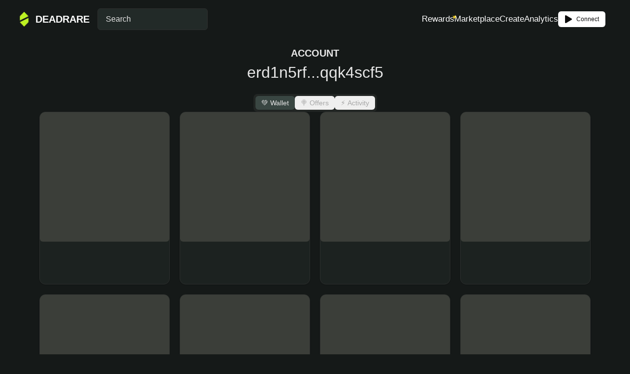

--- FILE ---
content_type: text/html; charset=utf-8
request_url: https://deadrare.io/account/erd1n5rf6zwft6vlvytwlqw9ma3j0saa964u0k2vjfr5n3hvh8wcpfqqk4scf5
body_size: 6145
content:
<!DOCTYPE html><html lang="en"><head><meta name="viewport" content="width=device-width" data-next-head=""/><title data-next-head="">DEADRARE</title><link rel="icon" href="/favicon.png" type="image/png" data-next-head=""/><meta charSet="utf-8" data-next-head=""/><meta name="description" content="The first NFT Marketplace on the Alephium blockchain. All trades are decentralised and executed via Smart Contracts." data-next-head=""/><meta name="og:title" property="og:title" content="DEADRARE" data-next-head=""/><meta name="og:description" property="og:description" content="The first NFT Marketplace on the Alephium blockchain. All trades are decentralised and executed via Smart Contracts." data-next-head=""/><meta property="og:image" content="https://deadrare.io/share.png" data-next-head=""/><meta property="og:site_name" content="DEADRARE" data-next-head=""/><meta property="og:type" content="website" data-next-head=""/><meta name="twitter:card" content="summary" data-next-head=""/><meta name="twitter:title" content="DEADRARE" data-next-head=""/><meta name="twitter:description" content="The first NFT Marketplace on the Alephium blockchain. All trades are decentralised and executed via Smart Contracts." data-next-head=""/><meta name="twitter:image" content="https://deadrare.io/share.png" data-next-head=""/><meta name="twitter:site" content="DEADRARE" data-next-head=""/><meta name="twitter:creator" content="@DeadRareNft" data-next-head=""/><link rel="preload" as="image" imageSrcSet="/_next/image?url=%2Ffavicon.png&amp;w=32&amp;q=75 1x, /_next/image?url=%2Ffavicon.png&amp;w=64&amp;q=75 2x" data-next-head=""/><link rel="preconnect" href="https://fonts.gstatic.com" crossorigin="true"/><link rel="preload" as="style" href="https://fonts.googleapis.com/css2?family=Bebas+Neue&amp;display=swap"/><link rel="stylesheet" href="https://fonts.googleapis.com/css2?family=Bebas+Neue&amp;display=swap" media="print"/><noscript><link rel="stylesheet" href="https://fonts.googleapis.com/css2?family=Bebas+Neue&amp;display=swap"/></noscript><script async="" src="https://www.googletagmanager.com/gtag/js?id=G-RFEBB99ZFE"></script><script>
            window.dataLayer = window.dataLayer || [];
            function gtag(){dataLayer.push(arguments);}
            gtag('js', new Date());
            gtag('config', 'G-RFEBB99ZFE', {
              page_path: window.location.pathname,
            });
          </script><link rel="preload" href="/_next/static/css/32374f3ed7ff198f.css" as="style"/><link rel="stylesheet" href="/_next/static/css/32374f3ed7ff198f.css" data-n-g=""/><noscript data-n-css=""></noscript><script defer="" nomodule="" src="/_next/static/chunks/polyfills-42372ed130431b0a.js"></script><script src="/_next/static/chunks/webpack-98e76542b1fb8e60.js" defer=""></script><script src="/_next/static/chunks/framework-b9fd9bcc3ecde907.js" defer=""></script><script src="/_next/static/chunks/main-43ae9666150c3a8c.js" defer=""></script><script src="/_next/static/chunks/pages/_app-2caba29866507914.js" defer=""></script><script src="/_next/static/chunks/44f25b85-81753a62c70d8d40.js" defer=""></script><script src="/_next/static/chunks/2452-03520bb25ed9f931.js" defer=""></script><script src="/_next/static/chunks/5763-66b8b5bfebe24314.js" defer=""></script><script src="/_next/static/chunks/9659-9f4c4047f82bd793.js" defer=""></script><script src="/_next/static/chunks/2228-e423c831a13f59a7.js" defer=""></script><script src="/_next/static/chunks/5735-eed6d9e0d686f129.js" defer=""></script><script src="/_next/static/chunks/9006-9b8a83cff7f17844.js" defer=""></script><script src="/_next/static/chunks/7099-a438d045e5e3fec6.js" defer=""></script><script src="/_next/static/chunks/9846-25e522381a0ad15b.js" defer=""></script><script src="/_next/static/chunks/2779-aa7320f35bd79343.js" defer=""></script><script src="/_next/static/chunks/2084-01622257fe9e8f53.js" defer=""></script><script src="/_next/static/chunks/6767-9645a9447d1e4e06.js" defer=""></script><script src="/_next/static/chunks/9553-c6d1f3ef48b247c3.js" defer=""></script><script src="/_next/static/chunks/pages/account/%5Baccount%5D-778534514d271e22.js" defer=""></script><script src="/_next/static/UaG4cq94qc_cOGoNfvrxa/_buildManifest.js" defer=""></script><script src="/_next/static/UaG4cq94qc_cOGoNfvrxa/_ssgManifest.js" defer=""></script></head><body><div id="__next"><script>((e,i,s,u,m,a,l,h)=>{let d=document.documentElement,w=["light","dark"];function p(n){(Array.isArray(e)?e:[e]).forEach(y=>{let k=y==="class",S=k&&a?m.map(f=>a[f]||f):m;k?(d.classList.remove(...S),d.classList.add(a&&a[n]?a[n]:n)):d.setAttribute(y,n)}),R(n)}function R(n){h&&w.includes(n)&&(d.style.colorScheme=n)}function c(){return window.matchMedia("(prefers-color-scheme: dark)").matches?"dark":"light"}if(u)p(u);else try{let n=localStorage.getItem(i)||s,y=l&&n==="system"?c():n;p(y)}catch(n){}})("class","theme","dark",null,["light","dark"],null,false,true)</script><div class="w-full flex flex-col flex-1 min-h-screen bg-background"><div class="min-h-screen mb-[100px]"><div class="flex flex-row justify-center"><div class="flex-1 flex flex-col w-full max-w-[1200px]"><div class="fixed bottom-2.5 right-2.5 flex flex-col-reverse z-[9999]"></div><nav class="overflow-hidden flex justify-between items-center my-3 gap-5 lg:mt-4"><nav class="overflow-hidden flex justify-between items-center pl-4 gap-5 lg:pl-0"><a href="/"><div class="h-full flex items-center -ml-1.5 cursor-pointer"><div class="w-[30px] h-[30px]"><span style="box-sizing:border-box;display:inline-block;overflow:hidden;width:initial;height:initial;background:none;opacity:1;border:0;margin:0;padding:0;position:relative;max-width:100%"><span style="box-sizing:border-box;display:block;width:initial;height:initial;background:none;opacity:1;border:0;margin:0;padding:0;max-width:100%"><img style="display:block;max-width:100%;width:initial;height:initial;background:none;opacity:1;border:0;margin:0;padding:0" alt="" aria-hidden="true" src="data:image/svg+xml,%3csvg%20xmlns=%27http://www.w3.org/2000/svg%27%20version=%271.1%27%20width=%2730%27%20height=%2730%27/%3e"/></span><img alt="DEADRARE Emerald" srcSet="/_next/image?url=%2Ffavicon.png&amp;w=32&amp;q=75 1x, /_next/image?url=%2Ffavicon.png&amp;w=64&amp;q=75 2x" src="/_next/image?url=%2Ffavicon.png&amp;w=64&amp;q=75" decoding="async" data-nimg="intrinsic" style="position:absolute;top:0;left:0;bottom:0;right:0;box-sizing:border-box;padding:0;border:none;margin:auto;display:block;width:0;height:0;min-width:100%;max-width:100%;min-height:100%;max-height:100%;object-fit:cover"/></span></div><h4 class="text-xl leading-[150%] font-heading uppercase font-bold ml-2 text-white">Deadrare</h4></div></a><div class="hidden md:block md:w-56 ml-4"><span type="button" aria-haspopup="dialog" aria-expanded="false" aria-controls="radix-:Rj5d6:" data-state="closed"><button class="flex items-center h-11 w-full rounded-md border bg-input px-4 py-2 text-base shadow-sm text-left text-foreground/60 hover:bg-input/90 transition-colors">Search</button></span></div></nav><div class="p-0 hidden flex-row flex-1 justify-end items-center m-0 lg:flex"><ul class="flex flex-row gap-[30px] list-none mr-2.5 items-center"><li class="flex flex-col items-center mt-2.5 max-sm:hidden"><a href="/rewards"><div class="flex text-[17px] text-white"><span class="inline-block relative"><span class="absolute block motion-safe:animate-come-in-out" style="top:-3%;left:51%"><svg class="block motion-safe:animate-spin-slow" width="13" height="13" viewBox="0 0 68 68" fill="none"><path d="M26.5 25.5C19.0043 33.3697 0 34 0 34C0 34 19.1013 35.3684 26.5 43.5C33.234 50.901 34 68 34 68C34 68 36.9884 50.7065 44.5 43.5C51.6431 36.647 68 34 68 34C68 34 51.6947 32.0939 44.5 25.5C36.5605 18.2235 34 0 34 0C34 0 33.6591 17.9837 26.5 25.5Z" fill="#efcb17"></path></svg></span><span class="absolute block motion-safe:animate-come-in-out" style="top:35%;left:-17%"><svg class="block motion-safe:animate-spin-slow" width="17" height="17" viewBox="0 0 68 68" fill="none"><path d="M26.5 25.5C19.0043 33.3697 0 34 0 34C0 34 19.1013 35.3684 26.5 43.5C33.234 50.901 34 68 34 68C34 68 36.9884 50.7065 44.5 43.5C51.6431 36.647 68 34 68 34C68 34 51.6947 32.0939 44.5 25.5C36.5605 18.2235 34 0 34 0C34 0 33.6591 17.9837 26.5 25.5Z" fill="#efcb17"></path></svg></span><span class="absolute block motion-safe:animate-come-in-out" style="top:-19%;left:90%"><svg class="block motion-safe:animate-spin-slow" width="11" height="11" viewBox="0 0 68 68" fill="none"><path d="M26.5 25.5C19.0043 33.3697 0 34 0 34C0 34 19.1013 35.3684 26.5 43.5C33.234 50.901 34 68 34 68C34 68 36.9884 50.7065 44.5 43.5C51.6431 36.647 68 34 68 34C68 34 51.6947 32.0939 44.5 25.5C36.5605 18.2235 34 0 34 0C34 0 33.6591 17.9837 26.5 25.5Z" fill="#efcb17"></path></svg></span><div class="relative z-[1]">Rewards</div></span></div></a><div class="mt-2 h-0.5 transition-[width] duration-300 bg-white w-0"></div></li><li class="flex flex-col items-center mt-2.5 max-sm:hidden"><a href="/"><div class="flex text-[17px] text-white">Marketplace</div></a><div class="mt-2 h-0.5 transition-[width] duration-300 bg-white w-0"></div></li><li class="flex flex-col items-center mt-2.5 max-sm:hidden"><a href="/creators"><div class="flex text-[17px] text-white">Create</div></a><div class="mt-2 h-0.5 transition-[width] duration-300 bg-white w-0"></div></li><li class="flex flex-col items-center mt-2.5 max-sm:hidden"><a href="/analytics"><div class="flex text-[17px] text-white">Analytics</div></a><div class="mt-2 h-0.5 transition-[width] duration-300 bg-white w-0"></div></li><button class="inline-flex items-center justify-center gap-2 whitespace-nowrap font-medium transition-colors focus-visible:outline-none focus-visible:ring-1 focus-visible:ring-ring disabled:pointer-events-none disabled:opacity-50 [&amp;_svg]:pointer-events-none [&amp;_svg]:size-4 [&amp;_svg]:shrink-0 bg-primary text-primary-foreground shadow-sm hover:bg-primary/90 border border-transparent h-8 rounded-md px-3 text-xs"><svg stroke="currentColor" fill="currentColor" stroke-width="0" viewBox="0 0 448 512" class="mr-2" height="1em" width="1em" xmlns="http://www.w3.org/2000/svg"><path d="M424.4 214.7L72.4 6.6C43.8-10.3 0 6.1 0 47.9V464c0 37.5 40.7 60.1 72.4 41.3l352-208c31.4-18.5 31.5-64.1 0-82.6z"></path></svg>Connect</button></ul></div><div class="flex flex-row items-center gap-5 pr-4 lg:hidden"><div class="h-full flex items-center text-[25px] bg-none border-none cursor-pointer"><svg stroke="currentColor" fill="currentColor" stroke-width="0" viewBox="0 0 512 512" color="#fff" style="color:#fff" height="1em" width="1em" xmlns="http://www.w3.org/2000/svg"><path d="M505 442.7L405.3 343c-4.5-4.5-10.6-7-17-7H372c27.6-35.3 44-79.7 44-128C416 93.1 322.9 0 208 0S0 93.1 0 208s93.1 208 208 208c48.3 0 92.7-16.4 128-44v16.3c0 6.4 2.5 12.5 7 17l99.7 99.7c9.4 9.4 24.6 9.4 33.9 0l28.3-28.3c9.4-9.4 9.4-24.6.1-34zM208 336c-70.7 0-128-57.2-128-128 0-70.7 57.2-128 128-128 70.7 0 128 57.2 128 128 0 70.7-57.2 128-128 128z"></path></svg></div><div class="h-full flex items-center text-[30px] bg-none border-none cursor-pointer"><svg stroke="currentColor" fill="currentColor" stroke-width="0" viewBox="0 0 448 512" color="#fff" style="color:#fff" height="1em" width="1em" xmlns="http://www.w3.org/2000/svg"><path d="M16 132h416c8.837 0 16-7.163 16-16V76c0-8.837-7.163-16-16-16H16C7.163 60 0 67.163 0 76v40c0 8.837 7.163 16 16 16zm0 160h416c8.837 0 16-7.163 16-16v-40c0-8.837-7.163-16-16-16H16c-8.837 0-16 7.163-16 16v40c0 8.837 7.163 16 16 16zm0 160h416c8.837 0 16-7.163 16-16v-40c0-8.837-7.163-16-16-16H16c-8.837 0-16 7.163-16 16v40c0 8.837 7.163 16 16 16z"></path></svg></div></div></nav></div></div><div class="flex flex-row justify-center px-4 md:px-5 lg:px-20"><div class="flex-1 flex flex-col w-full max-w-[1200px]"><div class="mt-5 flex flex-col items-center w-full"><h4 class="text-xl leading-[150%] font-heading text-white-text uppercase font-bold">Account</h4><h2 class="text-[32px] leading-[150%] font-heading text-white-text"><a href="https://backend.mainnet.alephium.org/addresses/undefined" target="_blank" rel="noreferrer noopener"></a></h2></div><div class="max-sm:flex-nowrap max-sm:overflow-x-auto max-sm:[-webkit-overflow-scrolling:touch] max-sm:[-ms-overflow-style:-ms-autohiding-scrollbar] max-sm:[&amp;::-webkit-scrollbar]:hidden max-sm:[&amp;&gt;*]:flex-[0_0_auto] md:w-full mt-5 flex gap-[30px] justify-center w-full"><div dir="ltr" data-orientation="horizontal"><div role="tablist" aria-orientation="horizontal" class="inline-flex h-9 items-center justify-center rounded-lg bg-muted p-1 text-muted-foreground" tabindex="-1" data-orientation="horizontal" style="outline:none"><button type="button" role="tab" aria-selected="true" aria-controls="radix-:R19d6:-content-items" data-state="active" id="radix-:R19d6:-trigger-items" class="inline-flex items-center justify-center whitespace-nowrap rounded-md px-3 py-1 text-sm font-medium ring-offset-background transition-all focus-visible:outline-none focus-visible:ring-2 focus-visible:ring-ring focus-visible:ring-offset-2 disabled:pointer-events-none disabled:opacity-50 data-[state=active]:bg-background-5 data-[state=active]:text-foreground data-[state=active]:shadow" tabindex="-1" data-orientation="horizontal" data-radix-collection-item="">💚 Wallet</button><button type="button" role="tab" aria-selected="false" aria-controls="radix-:R19d6:-content-offers" data-state="inactive" id="radix-:R19d6:-trigger-offers" class="inline-flex items-center justify-center whitespace-nowrap rounded-md px-3 py-1 text-sm font-medium ring-offset-background transition-all focus-visible:outline-none focus-visible:ring-2 focus-visible:ring-ring focus-visible:ring-offset-2 disabled:pointer-events-none disabled:opacity-50 data-[state=active]:bg-background-5 data-[state=active]:text-foreground data-[state=active]:shadow" tabindex="-1" data-orientation="horizontal" data-radix-collection-item="">🍭 Offers</button><button type="button" role="tab" aria-selected="false" aria-controls="radix-:R19d6:-content-activity" data-state="inactive" id="radix-:R19d6:-trigger-activity" class="inline-flex items-center justify-center whitespace-nowrap rounded-md px-3 py-1 text-sm font-medium ring-offset-background transition-all focus-visible:outline-none focus-visible:ring-2 focus-visible:ring-ring focus-visible:ring-offset-2 disabled:pointer-events-none disabled:opacity-50 data-[state=active]:bg-background-5 data-[state=active]:text-foreground data-[state=active]:shadow" tabindex="-1" data-orientation="horizontal" data-radix-collection-item="">⚡ Activity</button></div></div></div></div></div></div><footer class="py-12 text-black-text bg-grey-15 border-t border-grey-05"><div class="flex flex-row justify-center px-4 md:px-5 lg:px-20"><div class="flex-1 flex flex-col w-full max-w-[1200px]"><div class="flex-1 flex flex-col md:flex-col justify-between"><div class="flex flex-col items-center md:items-start md:flex-row md:justify-between"><div class="flex flex-col md:flex-row"><div class="flex flex-col mb-8 pb-8 w-full items-center md:items-start md:border-b-0 md:w-auto md:mr-24"><p class="text-[17px] leading-[150%] text-green">Deadrare</p><div class="mt-5"><a href="/"><p class="text-[17px] leading-[150%] text-white-text">Marketplace</p></a></div><div class="mt-5"><a href="/leaderboard"><p class="text-[17px] leading-[150%] text-white-text">Leaderboard</p></a></div><div class="mt-5"><a href="/analytics"><p class="text-[17px] leading-[150%] text-white-text">Analytics</p></a></div><div class="mt-5"><a href="/my-wallet"><p class="text-[17px] leading-[150%] text-white-text">My Collection</p></a></div><div class="mt-5"><a href="https://docs.deadrare.io" target="_blank" rel="noreferrer noopener"><p class="text-[17px] leading-[150%] text-white-text">Docs</p></a></div><div class="mt-5"><a href="https://docs.deadrare.io/community/faqs/users" target="_blank" rel="noreferrer noopener"><p class="text-[17px] leading-[150%] text-white-text">FAQs</p></a></div></div><div class="flex flex-col mb-8 pb-8 w-full items-center md:items-start md:border-b-0 md:w-auto md:mr-24"><p class="text-[17px] leading-[150%] text-green">Creators</p><div class="mt-5"><a href="/collection/new"><p class="text-[17px] leading-[150%] text-white-text">External Listing</p></a></div><div class="mt-5"><a href="/collection/create"><p class="text-[17px] leading-[150%] text-white-text">Collection Generator</p></a></div><div class="mt-5"><a href="https://docs.deadrare.io/creators/minting-a-collection" target="_blank" rel="noreferrer noopener"><p class="text-[17px] leading-[150%] text-white-text">Minting Guide</p></a></div><div class="mt-5"><a href="/convert"><p class="text-[17px] leading-[150%] text-white-text">Address Convertor</p></a></div></div><div class="flex flex-col mb-8 pb-8 w-full items-center md:items-start md:border-b-0 md:w-auto md:mr-24"><p class="text-[17px] leading-[150%] text-green">Legal</p><div class="mt-5"><a href="https://docs.deadrare.io/legal/privacy-policy" target="_blank" rel="noreferrer noopener"><p class="text-[17px] leading-[150%] text-white-text">Privacy Policy</p></a></div><div class="mt-5"><a href="https://docs.deadrare.io/legal/terms-of-service" target="_blank" rel="noreferrer noopener"><p class="text-[17px] leading-[150%] text-white-text">Terms of Service</p></a></div></div></div><div class="relative w-[100px] h-[100px] mt-12 mb-20 md:mt-0"><span style="box-sizing:border-box;display:block;overflow:hidden;width:initial;height:initial;background:none;opacity:1;border:0;margin:0;padding:0;position:absolute;top:0;left:0;bottom:0;right:0"><img alt="DEADRARE Logo" src="[data-uri]" decoding="async" data-nimg="fill" style="position:absolute;top:0;left:0;bottom:0;right:0;box-sizing:border-box;padding:0;border:none;margin:auto;display:block;width:0;height:0;min-width:100%;max-width:100%;min-height:100%;max-height:100%;object-fit:contain"/><noscript><img alt="DEADRARE Logo" loading="lazy" decoding="async" data-nimg="fill" style="position:absolute;top:0;left:0;bottom:0;right:0;box-sizing:border-box;padding:0;border:none;margin:auto;display:block;width:0;height:0;min-width:100%;max-width:100%;min-height:100%;max-height:100%;object-fit:contain" sizes="100vw" srcSet="/_next/image?url=%2Ffavicon.png&amp;w=640&amp;q=75 640w, /_next/image?url=%2Ffavicon.png&amp;w=750&amp;q=75 750w, /_next/image?url=%2Ffavicon.png&amp;w=828&amp;q=75 828w, /_next/image?url=%2Ffavicon.png&amp;w=1080&amp;q=75 1080w, /_next/image?url=%2Ffavicon.png&amp;w=1200&amp;q=75 1200w, /_next/image?url=%2Ffavicon.png&amp;w=1920&amp;q=75 1920w, /_next/image?url=%2Ffavicon.png&amp;w=2048&amp;q=75 2048w, /_next/image?url=%2Ffavicon.png&amp;w=3840&amp;q=75 3840w" src="/_next/image?url=%2Ffavicon.png&amp;w=3840&amp;q=75"/></noscript></span></div></div><div class="flex flex-col items-center md:flex-row md:text-left md:justify-between"><div class="flex flex-col items-center md:flex-row md:w-full md:justify-between"><div class="flex mt-5 md:mr-5 md:mt-0"><a href="https://twitter.com/DeadRareNFT"><div class="text-[28px] mx-2.5 md:ml-0 md:mr-5"><svg stroke="currentColor" fill="currentColor" stroke-width="0" viewBox="0 0 512 512" color="var(--white-text)" style="color:var(--white-text)" height="1em" width="1em" xmlns="http://www.w3.org/2000/svg"><path d="M459.37 151.716c.325 4.548.325 9.097.325 13.645 0 138.72-105.583 298.558-298.558 298.558-59.452 0-114.68-17.219-161.137-47.106 8.447.974 16.568 1.299 25.34 1.299 49.055 0 94.213-16.568 130.274-44.832-46.132-.975-84.792-31.188-98.112-72.772 6.498.974 12.995 1.624 19.818 1.624 9.421 0 18.843-1.3 27.614-3.573-48.081-9.747-84.143-51.98-84.143-102.985v-1.299c13.969 7.797 30.214 12.67 47.431 13.319-28.264-18.843-46.781-51.005-46.781-87.391 0-19.492 5.197-37.36 14.294-52.954 51.655 63.675 129.3 105.258 216.365 109.807-1.624-7.797-2.599-15.918-2.599-24.04 0-57.828 46.782-104.934 104.934-104.934 30.213 0 57.502 12.67 76.67 33.137 23.715-4.548 46.456-13.32 66.599-25.34-7.798 24.366-24.366 44.833-46.132 57.827 21.117-2.273 41.584-8.122 60.426-16.243-14.292 20.791-32.161 39.308-52.628 54.253z"></path></svg></div></a><a href="http://discord.gg/nX3RFCNazK"><div class="text-[28px] mx-2.5 md:ml-0 md:mr-5"><svg stroke="currentColor" fill="currentColor" stroke-width="0" viewBox="0 0 640 512" color="var(--white-text)" style="color:var(--white-text)" height="1em" width="1em" xmlns="http://www.w3.org/2000/svg"><path d="M524.531,69.836a1.5,1.5,0,0,0-.764-.7A485.065,485.065,0,0,0,404.081,32.03a1.816,1.816,0,0,0-1.923.91,337.461,337.461,0,0,0-14.9,30.6,447.848,447.848,0,0,0-134.426,0,309.541,309.541,0,0,0-15.135-30.6,1.89,1.89,0,0,0-1.924-.91A483.689,483.689,0,0,0,116.085,69.137a1.712,1.712,0,0,0-.788.676C39.068,183.651,18.186,294.69,28.43,404.354a2.016,2.016,0,0,0,.765,1.375A487.666,487.666,0,0,0,176.02,479.918a1.9,1.9,0,0,0,2.063-.676A348.2,348.2,0,0,0,208.12,430.4a1.86,1.86,0,0,0-1.019-2.588,321.173,321.173,0,0,1-45.868-21.853,1.885,1.885,0,0,1-.185-3.126c3.082-2.309,6.166-4.711,9.109-7.137a1.819,1.819,0,0,1,1.9-.256c96.229,43.917,200.41,43.917,295.5,0a1.812,1.812,0,0,1,1.924.233c2.944,2.426,6.027,4.851,9.132,7.16a1.884,1.884,0,0,1-.162,3.126,301.407,301.407,0,0,1-45.89,21.83,1.875,1.875,0,0,0-1,2.611,391.055,391.055,0,0,0,30.014,48.815,1.864,1.864,0,0,0,2.063.7A486.048,486.048,0,0,0,610.7,405.729a1.882,1.882,0,0,0,.765-1.352C623.729,277.594,590.933,167.465,524.531,69.836ZM222.491,337.58c-28.972,0-52.844-26.587-52.844-59.239S193.056,219.1,222.491,219.1c29.665,0,53.306,26.82,52.843,59.239C275.334,310.993,251.924,337.58,222.491,337.58Zm195.38,0c-28.971,0-52.843-26.587-52.843-59.239S388.437,219.1,417.871,219.1c29.667,0,53.307,26.82,52.844,59.239C470.715,310.993,447.538,337.58,417.871,337.58Z"></path></svg></div></a></div><div class="flex justify-center mt-2.5 md:mt-0 md:justify-end"><p class="text-[17px] leading-[150%] text-white-text text-center">© 2024 DEADRARE</p></div></div></div></div></div></div></footer></div><div role="region" aria-label="Notifications (F8)" tabindex="-1" style="pointer-events:none"><ol tabindex="-1" class="fixed top-0 z-[100] flex max-h-screen w-full flex-col-reverse p-4 sm:bottom-0 sm:right-0 sm:top-auto sm:flex-col md:max-w-[420px]"></ol></div></div><script id="__NEXT_DATA__" type="application/json">{"props":{"pageProps":{}},"page":"/account/[account]","query":{},"buildId":"UaG4cq94qc_cOGoNfvrxa","runtimeConfig":{"DEPLOYMENT":"PRODUCTION"},"nextExport":true,"autoExport":true,"isFallback":false,"scriptLoader":[]}</script></body></html>

--- FILE ---
content_type: text/css; charset=UTF-8
request_url: https://deadrare.io/_next/static/css/32374f3ed7ff198f.css
body_size: 9539
content:
*,:after,:before{--tw-border-spacing-x:0;--tw-border-spacing-y:0;--tw-translate-x:0;--tw-translate-y:0;--tw-rotate:0;--tw-skew-x:0;--tw-skew-y:0;--tw-scale-x:1;--tw-scale-y:1;--tw-pan-x: ;--tw-pan-y: ;--tw-pinch-zoom: ;--tw-scroll-snap-strictness:proximity;--tw-gradient-from-position: ;--tw-gradient-via-position: ;--tw-gradient-to-position: ;--tw-ordinal: ;--tw-slashed-zero: ;--tw-numeric-figure: ;--tw-numeric-spacing: ;--tw-numeric-fraction: ;--tw-ring-inset: ;--tw-ring-offset-width:0px;--tw-ring-offset-color:#fff;--tw-ring-color:rgb(59 130 246/0.5);--tw-ring-offset-shadow:0 0 #0000;--tw-ring-shadow:0 0 #0000;--tw-shadow:0 0 #0000;--tw-shadow-colored:0 0 #0000;--tw-blur: ;--tw-brightness: ;--tw-contrast: ;--tw-grayscale: ;--tw-hue-rotate: ;--tw-invert: ;--tw-saturate: ;--tw-sepia: ;--tw-drop-shadow: ;--tw-backdrop-blur: ;--tw-backdrop-brightness: ;--tw-backdrop-contrast: ;--tw-backdrop-grayscale: ;--tw-backdrop-hue-rotate: ;--tw-backdrop-invert: ;--tw-backdrop-opacity: ;--tw-backdrop-saturate: ;--tw-backdrop-sepia: ;--tw-contain-size: ;--tw-contain-layout: ;--tw-contain-paint: ;--tw-contain-style: }::backdrop{--tw-border-spacing-x:0;--tw-border-spacing-y:0;--tw-translate-x:0;--tw-translate-y:0;--tw-rotate:0;--tw-skew-x:0;--tw-skew-y:0;--tw-scale-x:1;--tw-scale-y:1;--tw-pan-x: ;--tw-pan-y: ;--tw-pinch-zoom: ;--tw-scroll-snap-strictness:proximity;--tw-gradient-from-position: ;--tw-gradient-via-position: ;--tw-gradient-to-position: ;--tw-ordinal: ;--tw-slashed-zero: ;--tw-numeric-figure: ;--tw-numeric-spacing: ;--tw-numeric-fraction: ;--tw-ring-inset: ;--tw-ring-offset-width:0px;--tw-ring-offset-color:#fff;--tw-ring-color:rgb(59 130 246/0.5);--tw-ring-offset-shadow:0 0 #0000;--tw-ring-shadow:0 0 #0000;--tw-shadow:0 0 #0000;--tw-shadow-colored:0 0 #0000;--tw-blur: ;--tw-brightness: ;--tw-contrast: ;--tw-grayscale: ;--tw-hue-rotate: ;--tw-invert: ;--tw-saturate: ;--tw-sepia: ;--tw-drop-shadow: ;--tw-backdrop-blur: ;--tw-backdrop-brightness: ;--tw-backdrop-contrast: ;--tw-backdrop-grayscale: ;--tw-backdrop-hue-rotate: ;--tw-backdrop-invert: ;--tw-backdrop-opacity: ;--tw-backdrop-saturate: ;--tw-backdrop-sepia: ;--tw-contain-size: ;--tw-contain-layout: ;--tw-contain-paint: ;--tw-contain-style: }/*
! tailwindcss v3.4.18 | MIT License | https://tailwindcss.com
*/*,:after,:before{box-sizing:border-box;border:0 solid #e5e7eb}:after,:before{--tw-content:""}:host,html{line-height:1.5;-webkit-text-size-adjust:100%;-moz-tab-size:4;-o-tab-size:4;tab-size:4;font-family:-apple-system,BlinkMacSystemFont,Segoe UI,Roboto,Helvetica,Arial,sans-serif,Apple Color Emoji,Segoe UI Emoji,Segoe UI Symbol;font-feature-settings:normal;font-variation-settings:normal;-webkit-tap-highlight-color:transparent}body{margin:0;line-height:inherit}hr{height:0;color:inherit;border-top-width:1px}abbr:where([title]){-webkit-text-decoration:underline dotted;text-decoration:underline dotted}h1,h2,h3,h4,h5,h6{font-size:inherit;font-weight:inherit}a{color:inherit;text-decoration:inherit}b,strong{font-weight:bolder}code,kbd,pre,samp{font-family:ui-monospace,SFMono-Regular,Menlo,Monaco,Consolas,Liberation Mono,Courier New,monospace;font-feature-settings:normal;font-variation-settings:normal;font-size:1em}small{font-size:80%}sub,sup{font-size:75%;line-height:0;position:relative;vertical-align:baseline}sub{bottom:-.25em}sup{top:-.5em}table{text-indent:0;border-color:inherit;border-collapse:collapse}button,input,optgroup,select,textarea{font-family:inherit;font-feature-settings:inherit;font-variation-settings:inherit;font-size:100%;font-weight:inherit;line-height:inherit;letter-spacing:inherit;color:inherit;margin:0;padding:0}button,select{text-transform:none}button,input:where([type=button]),input:where([type=reset]),input:where([type=submit]){-webkit-appearance:button;background-color:transparent;background-image:none}:-moz-focusring{outline:auto}:-moz-ui-invalid{box-shadow:none}progress{vertical-align:baseline}::-webkit-inner-spin-button,::-webkit-outer-spin-button{height:auto}[type=search]{-webkit-appearance:textfield;outline-offset:-2px}::-webkit-search-decoration{-webkit-appearance:none}::-webkit-file-upload-button{-webkit-appearance:button;font:inherit}summary{display:list-item}blockquote,dd,dl,figure,h1,h2,h3,h4,h5,h6,hr,p,pre{margin:0}fieldset{margin:0}fieldset,legend{padding:0}menu,ol,ul{list-style:none;margin:0;padding:0}dialog{padding:0}textarea{resize:vertical}input::-moz-placeholder,textarea::-moz-placeholder{opacity:1;color:#9ca3af}input::placeholder,textarea::placeholder{opacity:1;color:#9ca3af}[role=button],button{cursor:pointer}:disabled{cursor:default}audio,canvas,embed,iframe,img,object,svg,video{display:block;vertical-align:middle}img,video{max-width:100%;height:auto}[hidden]:where(:not([hidden=until-found])){display:none}:root{--radius:0.5rem;--background:hsl(0 0% 100%);--background-transparent:hsl(0,0%,100%,0.2);--background-3:hsl(0 0% 98%);--background-4:hsl(0 0% 92%);--background-5:hsl(0 0% 82%);--foreground:hsl(0 0% 17%);--card:hsl(0 0% 98%);--card-foreground:hsl(0 0% 17%);--popover:hsl(0 0% 100%);--popover-foreground:hsl(0 0% 17%);--primary:hsl(0 0% 0%);--primary-foreground:hsl(0 0% 100%);--secondary:hsl(0 0% 96%);--secondary-foreground:hsl(0 0% 17%);--muted:hsl(0 0% 96%);--muted-foreground:hsl(0 0% 45%);--accent:hsl(75,89%,55%);--accent-foreground:hsl(0 0% 0%);--destructive:hsl(0 100% 67%);--destructive-foreground:hsl(0 0% 98%);--warning:hsl(48 89% 51%);--green:hsl(75,89%,55%);--green-transparent:hsla(75,89%,55%,0.1);--red:hsl(0,100%,67%);--red-transparent:hsla(0,100%,67%,0.1);--link:hsl(203,100%,48%);--border:hsl(0 0% 82%);--input:hsl(0 0% 92%);--ring:hsl(75,89%,55%);--loading:hsl(0,0%,85%);--chart-1:hsl(204 98% 48%);--chart-2:hsl(73 84% 58%);--chart-3:hsl(48 89% 51%);--chart-4:hsl(75 89% 55%);--chart-5:hsl(0 100% 67%);--white:hsl(0 0% 100%);--black:hsl(0 0% 0%);--black-text:hsl(0 0% 17%);--white-text:hsl(0 0% 90%);--grey-05:hsl(0 0% 5%);--grey-10:hsl(0 0% 10%);--grey-15:hsl(0 0% 15%);--grey-20:hsl(0 0% 20%);--grey-25:hsl(0 0% 25%);--grey-30:hsl(0 0% 30%);--grey-1:hsl(0 0% 7%);--grey-2:hsl(0 0% 20%);--grey-3:hsl(0 0% 27%);--grey-4:hsl(0 0% 40%);--grey-5:hsl(0 0% 53%);--grey-6:hsl(0 0% 60%);--grey-7:hsl(0 0% 92%);--grey-8:hsl(0 0% 98%);--grey-border:hsl(0 0% 82%);--squirt:hsl(203,100%,48%);--mint:hsl(171 69% 67%);--blue:hsl(199 78% 49%);--dark-green:hsl(119 80% 31%);--purple:hsl(296 100% 56%);--orange:hsl(24 100% 56%);--terracotta:hsl(36 89% 66%);--error:hsl(0 100% 67%);--raptor:hsl(68 42% 45%);--ivy:hsl(203,100%,48%);--sidebar-background:hsl(0 0% 98%);--sidebar-foreground:hsl(0 0% 17%);--sidebar-primary:hsl(0 0% 0%);--sidebar-primary-foreground:hsl(0 0% 100%);--sidebar-accent:hsl(0 0% 92%);--sidebar-accent-foreground:hsl(0 0% 17%);--sidebar-border:hsl(0 0% 82%);--sidebar-ring:hsl(75,89%,55%)}.dark{--background:hsl(160,10%,9%);--background-transparent:hsl(100,10%,6%,0.5);--background-3:hsl(160,10%,15%);--background-4:hsl(160,10%,20%);--background-5:hsl(160,10%,25%);--foreground:hsl(0 0% 90%);--loading:hsl(60,5%,34%);--card:hsl(160,10%,12%);--card-foreground:hsl(0 0% 90%);--popover:hsl(160,8%,19%);--popover-foreground:hsl(0 0% 100%);--primary:hsl(0 0% 100%);--primary-foreground:hsl(0 0% 5%);--secondary:hsl(160 48% 13%);--secondary-foreground:hsl(0 0% 90%);--muted:hsl(160,6%,14%);--muted-foreground:hsl(0 0% 65%);--accent:hsl(75,89%,55%);--accent-foreground:hsl(0 0% 0%);--destructive:hsl(0 100% 67%);--destructive-foreground:hsl(0 0% 100%);--warning:hsl(48 89% 51%);--green:hsl(75,89%,55%);--green-transparent:hsla(75,89%,55%,0.1);--red:hsl(0,100%,67%);--red-transparent:hsla(0,100%,67%,0.1);--link:hsl(203,100%,48%);--border:hsl(160,3%,18%);--input:hsl(160,10%,15%);--ring:hsl(75,89%,55%);--chart-1:hsl(204 98% 48%);--chart-2:hsl(73 84% 58%);--chart-3:hsl(48 89% 51%);--chart-4:hsl(75 89% 55%);--chart-5:hsl(0 100% 67%);--sidebar-background:hsl(160,10%,10%);--sidebar-foreground:hsl(0 0% 90%);--sidebar-primary:hsl(75,89%,55%);--sidebar-primary-foreground:hsl(0 0% 100%);--sidebar-accent:hsl(160,10%,15%);--sidebar-accent-foreground:hsl(0 0% 90%);--sidebar-border:hsl(160,3%,18%);--sidebar-ring:hsl(75,89%,55%)}*{border-color:var(--border)}html{--background:hsl(160,10%,9%);--background-transparent:hsl(100,10%,6%,0.5);--background-3:hsl(160,10%,15%);--background-4:hsl(160,10%,20%);--background-5:hsl(160,10%,25%);--foreground:hsl(0 0% 90%);--loading:hsl(60,5%,34%);--card:hsl(160,10%,12%);--card-foreground:hsl(0 0% 90%);--popover:hsl(160,8%,19%);--popover-foreground:hsl(0 0% 100%);--primary:hsl(0 0% 100%);--primary-foreground:hsl(0 0% 5%);--secondary:hsl(160 48% 13%);--secondary-foreground:hsl(0 0% 90%);--muted:hsl(160,6%,14%);--muted-foreground:hsl(0 0% 65%);--accent:hsl(75,89%,55%);--accent-foreground:hsl(0 0% 0%);--destructive:hsl(0 100% 67%);--destructive-foreground:hsl(0 0% 100%);--warning:hsl(48 89% 51%);--green:hsl(75,89%,55%);--green-transparent:hsla(75,89%,55%,0.1);--red:hsl(0,100%,67%);--red-transparent:hsla(0,100%,67%,0.1);--link:hsl(203,100%,48%);--border:hsl(160,3%,18%);--input:hsl(160,10%,15%);--ring:hsl(75,89%,55%);--chart-1:hsl(204 98% 48%);--chart-2:hsl(73 84% 58%);--chart-3:hsl(48 89% 51%);--chart-4:hsl(75 89% 55%);--chart-5:hsl(0 100% 67%);--sidebar-background:hsl(160,10%,10%);--sidebar-foreground:hsl(0 0% 90%);--sidebar-primary:hsl(75,89%,55%);--sidebar-primary-foreground:hsl(0 0% 100%);--sidebar-accent:hsl(160,10%,15%);--sidebar-accent-foreground:hsl(0 0% 90%);--sidebar-border:hsl(160,3%,18%);--sidebar-ring:hsl(75,89%,55%)}body{background-color:var(--background);color:var(--foreground)}.sr-only{position:absolute;width:1px;height:1px;padding:0;margin:-1px;overflow:hidden;clip:rect(0,0,0,0);white-space:nowrap;border-width:0}.pointer-events-none{pointer-events:none}.pointer-events-auto{pointer-events:auto}.invisible{visibility:hidden}.static{position:static}.fixed{position:fixed}.absolute{position:absolute}.relative{position:relative}.inset-0{inset:0}.inset-x-0{left:0;right:0}.inset-y-0{top:0;bottom:0}.-top-1\.5{top:-.375rem}.bottom-0{bottom:0}.bottom-2\.5{bottom:.625rem}.left-0{left:0}.left-2{left:.5rem}.left-\[21px\]{left:21px}.left-\[50\%\]{left:50%}.right-0{right:0}.right-1{right:.25rem}.right-2{right:.5rem}.right-2\.5{right:.625rem}.right-4{right:1rem}.top-0{top:0}.top-1{top:.25rem}.top-4{top:1rem}.top-\[50\%\]{top:50%}.-z-10{z-index:-10}.z-50{z-index:50}.z-\[1000\]{z-index:1000}.z-\[100\]{z-index:100}.z-\[1\]{z-index:1}.z-\[2000\]{z-index:2000}.z-\[9999\]{z-index:9999}.float-left{float:left}.-m-0\.5{margin:-.125rem}.m-0{margin:0}.-mx-1{margin-left:-.25rem;margin-right:-.25rem}.mx-2\.5{margin-left:.625rem;margin-right:.625rem}.mx-auto{margin-left:auto;margin-right:auto}.my-1{margin-top:.25rem;margin-bottom:.25rem}.my-2{margin-top:.5rem;margin-bottom:.5rem}.my-2\.5{margin-top:.625rem;margin-bottom:.625rem}.my-3{margin-top:.75rem;margin-bottom:.75rem}.my-5{margin-top:1.25rem;margin-bottom:1.25rem}.-ml-1\.5{margin-left:-.375rem}.-mt-\[70px\]{margin-top:-70px}.mb-0{margin-bottom:0}.mb-10{margin-bottom:2.5rem}.mb-2{margin-bottom:.5rem}.mb-2\.5{margin-bottom:.625rem}.mb-20{margin-bottom:5rem}.mb-5{margin-bottom:1.25rem}.mb-8{margin-bottom:2rem}.mb-\[100px\]{margin-bottom:100px}.mb-\[10px\]{margin-bottom:10px}.mb-\[30px\]{margin-bottom:30px}.mb-\[60px\]{margin-bottom:60px}.ml-2{margin-left:.5rem}.ml-2\.5{margin-left:.625rem}.ml-4{margin-left:1rem}.ml-5{margin-left:1.25rem}.ml-\[18px\]{margin-left:18px}.ml-\[62px\]{margin-left:62px}.ml-auto{margin-left:auto}.mr-1\.5{margin-right:.375rem}.mr-2{margin-right:.5rem}.mr-2\.5{margin-right:.625rem}.mr-4{margin-right:1rem}.mr-5{margin-right:1.25rem}.mt-1{margin-top:.25rem}.mt-1\.5{margin-top:.375rem}.mt-10{margin-top:2.5rem}.mt-12{margin-top:3rem}.mt-2{margin-top:.5rem}.mt-2\.5{margin-top:.625rem}.mt-20{margin-top:5rem}.mt-4{margin-top:1rem}.mt-5{margin-top:1.25rem}.mt-\[15px\]{margin-top:15px}.mt-\[230px\]{margin-top:230px}.mt-px{margin-top:1px}.box-border{box-sizing:border-box}.line-clamp-1{overflow:hidden;display:-webkit-box;-webkit-box-orient:vertical;-webkit-line-clamp:1}.block{display:block}.inline-block{display:inline-block}.flex{display:flex}.inline-flex{display:inline-flex}.table{display:table}.grid{display:grid}.hidden{display:none}.aspect-square{aspect-ratio:1/1}.h-0{height:0}.h-0\.5{height:.125rem}.h-10{height:2.5rem}.h-11{height:2.75rem}.h-12{height:3rem}.h-14{height:3.5rem}.h-2{height:.5rem}.h-2\.5{height:.625rem}.h-20{height:5rem}.h-3{height:.75rem}.h-3\.5{height:.875rem}.h-4{height:1rem}.h-5{height:1.25rem}.h-6{height:1.5rem}.h-8{height:2rem}.h-9{height:2.25rem}.h-\[1000px\]{height:1000px}.h-\[100px\]{height:100px}.h-\[13px\]{height:13px}.h-\[150px\]{height:150px}.h-\[180px\]{height:180px}.h-\[1px\]{height:1px}.h-\[26px\]{height:26px}.h-\[300px\]{height:300px}.h-\[30px\]{height:30px}.h-\[37px\]{height:37px}.h-\[400px\]{height:400px}.h-\[45px\]{height:45px}.h-\[50px\]{height:50px}.h-\[540px\]{height:540px}.h-\[60px\]{height:60px}.h-\[var\(--radix-select-trigger-height\)\]{height:var(--radix-select-trigger-height)}.h-auto{height:auto}.h-full{height:100%}.h-px{height:1px}.max-h-60{max-height:15rem}.max-h-\[--radix-select-content-available-height\]{max-height:var(--radix-select-content-available-height)}.max-h-\[calc\(100vh-40px\)\]{max-height:calc(100vh - 40px)}.max-h-\[var\(--radix-dropdown-menu-content-available-height\)\]{max-height:var(--radix-dropdown-menu-content-available-height)}.max-h-screen{max-height:100vh}.min-h-9{min-height:2.25rem}.min-h-\[28px\]{min-height:28px}.min-h-\[38px\]{min-height:38px}.min-h-\[42px\]{min-height:42px}.min-h-\[60px\]{min-height:60px}.min-h-screen{min-height:100vh}.w-0{width:0}.w-10{width:2.5rem}.w-12{width:3rem}.w-2{width:.5rem}.w-20{width:5rem}.w-3{width:.75rem}.w-3\.5{width:.875rem}.w-3\/4{width:75%}.w-4{width:1rem}.w-5{width:1.25rem}.w-72{width:18rem}.w-8{width:2rem}.w-9{width:2.25rem}.w-\[--radix-popover-trigger-width\]{width:var(--radix-popover-trigger-width)}.w-\[100px\]{width:100px}.w-\[120px\]{width:120px}.w-\[13px\]{width:13px}.w-\[150px\]{width:150px}.w-\[160px\]{width:160px}.w-\[180px\]{width:180px}.w-\[1px\]{width:1px}.w-\[200px\]{width:200px}.w-\[30px\]{width:30px}.w-\[40px\]{width:40px}.w-\[45px\]{width:45px}.w-\[50px\]{width:50px}.w-\[60px\]{width:60px}.w-full{width:100%}.min-w-0{min-width:0}.min-w-\[120px\]{min-width:120px}.min-w-\[220px\]{min-width:220px}.min-w-\[8rem\]{min-width:8rem}.min-w-\[var\(--radix-select-trigger-width\)\]{min-width:var(--radix-select-trigger-width)}.min-w-full{min-width:100%}.max-w-\[1200px\]{max-width:1200px}.max-w-\[400px\]{max-width:400px}.max-w-\[480px\]{max-width:480px}.max-w-\[500px\]{max-width:500px}.max-w-\[600px\]{max-width:600px}.max-w-\[800px\]{max-width:800px}.max-w-lg{max-width:32rem}.flex-1{flex:1 1 0%}.flex-\[2\]{flex:2}.flex-\[3\]{flex:3}.flex-\[4\]{flex:4}.flex-\[5\]{flex:5}.flex-shrink-0,.shrink-0{flex-shrink:0}.flex-grow{flex-grow:1}.caption-bottom{caption-side:bottom}.origin-\[--radix-dropdown-menu-content-transform-origin\]{transform-origin:var(--radix-dropdown-menu-content-transform-origin)}.origin-\[--radix-popover-content-transform-origin\]{transform-origin:var(--radix-popover-content-transform-origin)}.origin-\[--radix-select-content-transform-origin\]{transform-origin:var(--radix-select-content-transform-origin)}.origin-\[--radix-tooltip-content-transform-origin\]{transform-origin:var(--radix-tooltip-content-transform-origin)}.-translate-y-2\.5{--tw-translate-y:-0.625rem}.-translate-y-2\.5,.translate-x-1{transform:translate(var(--tw-translate-x),var(--tw-translate-y)) rotate(var(--tw-rotate)) skewX(var(--tw-skew-x)) skewY(var(--tw-skew-y)) scaleX(var(--tw-scale-x)) scaleY(var(--tw-scale-y))}.translate-x-1{--tw-translate-x:0.25rem}.translate-x-\[-50\%\]{--tw-translate-x:-50%}.translate-x-\[-50\%\],.translate-y-\[-50\%\]{transform:translate(var(--tw-translate-x),var(--tw-translate-y)) rotate(var(--tw-rotate)) skewX(var(--tw-skew-x)) skewY(var(--tw-skew-y)) scaleX(var(--tw-scale-x)) scaleY(var(--tw-scale-y))}.translate-y-\[-50\%\]{--tw-translate-y:-50%}.transform{transform:translate(var(--tw-translate-x),var(--tw-translate-y)) rotate(var(--tw-rotate)) skewX(var(--tw-skew-x)) skewY(var(--tw-skew-y)) scaleX(var(--tw-scale-x)) scaleY(var(--tw-scale-y))}@keyframes pulse{50%{opacity:.5}}.animate-pulse{animation:pulse 2s cubic-bezier(.4,0,.6,1) infinite}.animate-spin{animation:spin 2s linear infinite}.cursor-default{cursor:default}.cursor-pointer{cursor:pointer}.select-none{-webkit-user-select:none;-moz-user-select:none;user-select:none}.list-none{list-style-type:none}.auto-rows-\[1fr\]{grid-auto-rows:1fr}.auto-rows-\[1fr_1fr\]{grid-auto-rows:1fr 1fr}.auto-rows-fr{grid-auto-rows:minmax(0,1fr)}.grid-cols-1{grid-template-columns:repeat(1,minmax(0,1fr))}.grid-cols-2{grid-template-columns:repeat(2,minmax(0,1fr))}.flex-row{flex-direction:row}.flex-col{flex-direction:column}.flex-col-reverse{flex-direction:column-reverse}.flex-wrap{flex-wrap:wrap}.flex-nowrap{flex-wrap:nowrap}.content-between{align-content:space-between}.items-end{align-items:flex-end}.items-center{align-items:center}.justify-start{justify-content:flex-start}.justify-end{justify-content:flex-end}.justify-center{justify-content:center}.justify-between{justify-content:space-between}.gap-1{gap:.25rem}.gap-1\.5{gap:.375rem}.gap-10{gap:2.5rem}.gap-2{gap:.5rem}.gap-2\.5{gap:.625rem}.gap-3{gap:.75rem}.gap-4{gap:1rem}.gap-5{gap:1.25rem}.gap-\[10px\]{gap:10px}.gap-\[30px\]{gap:30px}.space-x-2>:not([hidden])~:not([hidden]){--tw-space-x-reverse:0;margin-right:calc(.5rem * var(--tw-space-x-reverse));margin-left:calc(.5rem * calc(1 - var(--tw-space-x-reverse)))}.space-y-1\.5>:not([hidden])~:not([hidden]){--tw-space-y-reverse:0;margin-top:calc(.375rem * calc(1 - var(--tw-space-y-reverse)));margin-bottom:calc(.375rem * var(--tw-space-y-reverse))}.space-y-2>:not([hidden])~:not([hidden]){--tw-space-y-reverse:0;margin-top:calc(.5rem * calc(1 - var(--tw-space-y-reverse)));margin-bottom:calc(.5rem * var(--tw-space-y-reverse))}.space-y-3>:not([hidden])~:not([hidden]){--tw-space-y-reverse:0;margin-top:calc(.75rem * calc(1 - var(--tw-space-y-reverse)));margin-bottom:calc(.75rem * var(--tw-space-y-reverse))}.space-y-6>:not([hidden])~:not([hidden]){--tw-space-y-reverse:0;margin-top:calc(1.5rem * calc(1 - var(--tw-space-y-reverse)));margin-bottom:calc(1.5rem * var(--tw-space-y-reverse))}.overflow-auto{overflow:auto}.overflow-hidden{overflow:hidden}.overflow-visible{overflow:visible}.overflow-scroll{overflow:scroll}.overflow-x-auto{overflow-x:auto}.overflow-y-auto{overflow-y:auto}.overflow-x-hidden{overflow-x:hidden}.truncate{overflow:hidden;white-space:nowrap}.text-ellipsis,.truncate{text-overflow:ellipsis}.whitespace-nowrap{white-space:nowrap}.break-words{overflow-wrap:break-word}.rounded{border-radius:.25rem}.rounded-\[10px\]{border-radius:10px}.rounded-\[18px\]{border-radius:18px}.rounded-\[20px\]{border-radius:20px}.rounded-full{border-radius:9999px}.rounded-lg{border-radius:var(--radius)}.rounded-md{border-radius:calc(var(--radius) - 2px)}.rounded-sm{border-radius:calc(var(--radius) - 4px)}.rounded-xl{border-radius:.75rem}.rounded-bl-\[10px\]{border-bottom-left-radius:10px}.rounded-br-\[10px\]{border-bottom-right-radius:10px}.rounded-tr-\[10px\]{border-top-right-radius:10px}.border{border-width:1px}.border-2{border-width:2px}.border-b{border-bottom-width:1px}.border-l{border-left-width:1px}.border-r{border-right-width:1px}.border-t{border-top-width:1px}.border-solid{border-style:solid}.border-dashed{border-style:dashed}.border-none{border-style:none}.border-border{border-color:var(--border)}.border-destructive{border-color:var(--destructive)}.border-error{border-color:var(--error)}.border-grey-05{border-color:var(--grey-05)}.border-grey-10{border-color:var(--grey-10)}.border-grey-15{border-color:var(--grey-15)}.border-grey-20{border-color:var(--grey-20)}.border-grey-30{border-color:var(--grey-30)}.border-grey-5{border-color:var(--grey-5)}.border-input{border-color:var(--input)}.border-primary{border-color:var(--primary)}.border-transparent{border-color:transparent}.bg-\[var\(--grey-3\)\]{background-color:var(--grey-3)}.bg-accent{background-color:var(--accent)}.bg-background{background-color:var(--background)}.bg-background-4{background-color:var(--background-4)}.bg-background-transparent{background-color:var(--background-transparent)}.bg-black{background-color:var(--black)}.bg-card{background-color:var(--card)}.bg-destructive{background-color:var(--destructive)}.bg-error{background-color:var(--error)}.bg-green{background-color:var(--green)}.bg-grey-05{background-color:var(--grey-05)}.bg-grey-10{background-color:var(--grey-10)}.bg-grey-15{background-color:var(--grey-15)}.bg-grey-20{background-color:var(--grey-20)}.bg-grey-3{background-color:var(--grey-3)}.bg-grey-30{background-color:var(--grey-30)}.bg-input{background-color:var(--input)}.bg-loading{background-color:var(--loading)}.bg-muted{background-color:var(--muted)}.bg-popover{background-color:var(--popover)}.bg-primary{background-color:var(--primary)}.bg-secondary{background-color:var(--secondary)}.bg-transparent{background-color:transparent}.bg-warning{background-color:var(--warning)}.bg-white{background-color:var(--white)}.bg-gradient-to-r{background-image:linear-gradient(to right,var(--tw-gradient-stops))}.bg-none{background-image:none}.from-\[\#262626\]{--tw-gradient-from:#262626 var(--tw-gradient-from-position);--tw-gradient-to:rgb(38 38 38/0) var(--tw-gradient-to-position);--tw-gradient-stops:var(--tw-gradient-from),var(--tw-gradient-to)}.from-50\%{--tw-gradient-from-position:50%}.to-transparent{--tw-gradient-to:transparent var(--tw-gradient-to-position)}.to-50\%{--tw-gradient-to-position:50%}.bg-contain{background-size:contain}.bg-cover{background-size:cover}.bg-center{background-position:50%}.bg-no-repeat{background-repeat:no-repeat}.fill-current{fill:currentColor}.p-0{padding:0}.p-0\.5{padding:.125rem}.p-1{padding:.25rem}.p-1\.5{padding:.375rem}.p-2{padding:.5rem}.p-2\.5{padding:.625rem}.p-3{padding:.75rem}.p-4{padding:1rem}.p-5{padding:1.25rem}.p-6{padding:1.5rem}.px-0{padding-left:0;padding-right:0}.px-1{padding-left:.25rem;padding-right:.25rem}.px-1\.5{padding-left:.375rem;padding-right:.375rem}.px-2{padding-left:.5rem;padding-right:.5rem}.px-2\.5{padding-left:.625rem;padding-right:.625rem}.px-3{padding-left:.75rem;padding-right:.75rem}.px-4{padding-left:1rem;padding-right:1rem}.px-5{padding-left:1.25rem;padding-right:1.25rem}.px-8{padding-left:2rem;padding-right:2rem}.py-0\.5{padding-top:.125rem;padding-bottom:.125rem}.py-1{padding-top:.25rem;padding-bottom:.25rem}.py-1\.5{padding-top:.375rem;padding-bottom:.375rem}.py-12{padding-top:3rem;padding-bottom:3rem}.py-2{padding-top:.5rem;padding-bottom:.5rem}.py-2\.5{padding-top:.625rem;padding-bottom:.625rem}.py-3{padding-top:.75rem;padding-bottom:.75rem}.py-4{padding-top:1rem;padding-bottom:1rem}.py-5{padding-top:1.25rem;padding-bottom:1.25rem}.py-px{padding-top:1px;padding-bottom:1px}.pb-0{padding-bottom:0}.pb-4{padding-bottom:1rem}.pb-8{padding-bottom:2rem}.pb-\[60px\]{padding-bottom:60px}.pl-0{padding-left:0}.pl-2{padding-left:.5rem}.pl-2\.5{padding-left:.625rem}.pl-4{padding-left:1rem}.pl-8{padding-left:2rem}.pr-2{padding-right:.5rem}.pr-2\.5{padding-right:.625rem}.pr-4{padding-right:1rem}.pr-6{padding-right:1.5rem}.pr-8{padding-right:2rem}.pt-0{padding-top:0}.pt-10{padding-top:2.5rem}.pt-4{padding-top:1rem}.pt-5{padding-top:1.25rem}.text-left{text-align:left}.text-center{text-align:center}.text-right{text-align:right}.align-middle{vertical-align:middle}.font-heading{font-family:Open Sans,sans-serif}.font-mono{font-family:ui-monospace,SFMono-Regular,Menlo,Monaco,Consolas,Liberation Mono,Courier New,monospace}.text-2xl{font-size:1.5rem;line-height:2rem}.text-\[1\.40rem\]{font-size:1.4rem}.text-\[100px\]{font-size:100px}.text-\[15px\]{font-size:15px}.text-\[17px\]{font-size:17px}.text-\[20px\]{font-size:20px}.text-\[22px\]{font-size:22px}.text-\[25px\]{font-size:25px}.text-\[28px\]{font-size:28px}.text-\[30px\]{font-size:30px}.text-\[32px\]{font-size:32px}.text-\[42px\]{font-size:42px}.text-base{font-size:1rem;line-height:1.5rem}.text-lg{font-size:1.125rem;line-height:1.75rem}.text-sm{font-size:.875rem;line-height:1.25rem}.text-xl{font-size:1.25rem;line-height:1.75rem}.text-xs{font-size:.75rem;line-height:1rem}.font-bold{font-weight:700}.font-medium{font-weight:500}.font-normal{font-weight:400}.font-semibold{font-weight:600}.uppercase{text-transform:uppercase}.leading-5{line-height:1.25rem}.leading-6{line-height:1.5rem}.leading-\[150\%\]{line-height:150%}.leading-\[21px\]{line-height:21px}.leading-none{line-height:1}.tracking-tight{letter-spacing:-.025em}.tracking-widest{letter-spacing:.1em}.text-black{color:var(--black)}.text-black-text{color:var(--black-text)}.text-blue{color:var(--blue)}.text-current{color:currentColor}.text-destructive-foreground{color:var(--destructive-foreground)}.text-error{color:var(--error)}.text-foreground{color:var(--foreground)}.text-green{color:var(--green)}.text-grey-10{color:var(--grey-10)}.text-grey-25{color:var(--grey-25)}.text-grey-30{color:var(--grey-30)}.text-grey-5{color:var(--grey-5)}.text-grey-6{color:var(--grey-6)}.text-link{color:var(--link)}.text-mint{color:var(--mint)}.text-muted-foreground{color:var(--muted-foreground)}.text-orange{color:var(--orange)}.text-popover-foreground{color:var(--popover-foreground)}.text-primary{color:var(--primary)}.text-primary-foreground{color:var(--primary-foreground)}.text-secondary{color:var(--secondary)}.text-secondary-foreground{color:var(--secondary-foreground)}.text-transparent{color:transparent}.text-warning{color:var(--warning)}.text-white{color:var(--white)}.text-white-text{color:var(--white-text)}.underline-offset-4{text-underline-offset:4px}.opacity-0{opacity:0}.opacity-50{opacity:.5}.opacity-60{opacity:.6}.opacity-70{opacity:.7}.opacity-90{opacity:.9}.shadow{--tw-shadow:0 1px 3px 0 rgb(0 0 0/0.1),0 1px 2px -1px rgb(0 0 0/0.1);--tw-shadow-colored:0 1px 3px 0 var(--tw-shadow-color),0 1px 2px -1px var(--tw-shadow-color);box-shadow:var(--tw-ring-offset-shadow,0 0 #0000),var(--tw-ring-shadow,0 0 #0000),var(--tw-shadow)}.shadow-\[rgba\(0\2c 0\2c 0\2c 0\.047\)_0_1px_2px_0\]{--tw-shadow:rgba(0,0,0,0.047) 0 1px 2px 0;--tw-shadow-colored:0 1px 2px 0 var(--tw-shadow-color);box-shadow:var(--tw-ring-offset-shadow,0 0 #0000),var(--tw-ring-shadow,0 0 #0000),var(--tw-shadow)}.shadow-\[rgba\(0\2c 0\2c 0\2c 0\.0470588\)_0_1px_2px_0\]{--tw-shadow:rgba(0,0,0,0.0470588) 0 1px 2px 0;--tw-shadow-colored:0 1px 2px 0 var(--tw-shadow-color)}.shadow-\[rgba\(0\2c 0\2c 0\2c 0\.0470588\)_0_1px_2px_0\],.shadow-lg{box-shadow:var(--tw-ring-offset-shadow,0 0 #0000),var(--tw-ring-shadow,0 0 #0000),var(--tw-shadow)}.shadow-lg{--tw-shadow:0 10px 15px -3px rgb(0 0 0/0.1),0 4px 6px -4px rgb(0 0 0/0.1);--tw-shadow-colored:0 10px 15px -3px var(--tw-shadow-color),0 4px 6px -4px var(--tw-shadow-color)}.shadow-md{--tw-shadow:0 4px 6px -1px rgb(0 0 0/0.1),0 2px 4px -2px rgb(0 0 0/0.1);--tw-shadow-colored:0 4px 6px -1px var(--tw-shadow-color),0 2px 4px -2px var(--tw-shadow-color)}.shadow-md,.shadow-sm{box-shadow:var(--tw-ring-offset-shadow,0 0 #0000),var(--tw-ring-shadow,0 0 #0000),var(--tw-shadow)}.shadow-sm{--tw-shadow:0 1px 2px 0 rgb(0 0 0/0.05);--tw-shadow-colored:0 1px 2px 0 var(--tw-shadow-color)}.outline-none{outline:2px solid transparent;outline-offset:2px}.outline{outline-style:solid}.ring-0{--tw-ring-offset-shadow:var(--tw-ring-inset) 0 0 0 var(--tw-ring-offset-width) var(--tw-ring-offset-color);--tw-ring-shadow:var(--tw-ring-inset) 0 0 0 calc(0px + var(--tw-ring-offset-width)) var(--tw-ring-color);box-shadow:var(--tw-ring-offset-shadow),var(--tw-ring-shadow),var(--tw-shadow,0 0 #0000)}.ring-offset-background{--tw-ring-offset-color:var(--background)}.blur{--tw-blur:blur(8px)}.blur,.filter{filter:var(--tw-blur) var(--tw-brightness) var(--tw-contrast) var(--tw-grayscale) var(--tw-hue-rotate) var(--tw-invert) var(--tw-saturate) var(--tw-sepia) var(--tw-drop-shadow)}.backdrop-blur-\[8px\]{--tw-backdrop-blur:blur(8px);backdrop-filter:var(--tw-backdrop-blur) var(--tw-backdrop-brightness) var(--tw-backdrop-contrast) var(--tw-backdrop-grayscale) var(--tw-backdrop-hue-rotate) var(--tw-backdrop-invert) var(--tw-backdrop-opacity) var(--tw-backdrop-saturate) var(--tw-backdrop-sepia)}.transition{transition-property:color,background-color,border-color,text-decoration-color,fill,stroke,opacity,box-shadow,transform,filter,backdrop-filter;transition-timing-function:cubic-bezier(.4,0,.2,1);transition-duration:.15s}.transition-\[flex-grow\]{transition-property:flex-grow;transition-timing-function:cubic-bezier(.4,0,.2,1);transition-duration:.15s}.transition-\[width\]{transition-property:width;transition-timing-function:cubic-bezier(.4,0,.2,1);transition-duration:.15s}.transition-all{transition-property:all;transition-timing-function:cubic-bezier(.4,0,.2,1);transition-duration:.15s}.transition-colors{transition-property:color,background-color,border-color,text-decoration-color,fill,stroke;transition-timing-function:cubic-bezier(.4,0,.2,1);transition-duration:.15s}.transition-opacity{transition-property:opacity;transition-timing-function:cubic-bezier(.4,0,.2,1);transition-duration:.15s}.transition-transform{transition-property:transform;transition-timing-function:cubic-bezier(.4,0,.2,1);transition-duration:.15s}.duration-1000{transition-duration:1s}.duration-200{transition-duration:.2s}.duration-300{transition-duration:.3s}.ease-in-out{transition-timing-function:cubic-bezier(.4,0,.2,1)}.ease-linear{transition-timing-function:linear}@keyframes enter{0%{opacity:var(--tw-enter-opacity,1);transform:translate3d(var(--tw-enter-translate-x,0),var(--tw-enter-translate-y,0),0) scale3d(var(--tw-enter-scale,1),var(--tw-enter-scale,1),var(--tw-enter-scale,1)) rotate(var(--tw-enter-rotate,0))}}@keyframes exit{to{opacity:var(--tw-exit-opacity,1);transform:translate3d(var(--tw-exit-translate-x,0),var(--tw-exit-translate-y,0),0) scale3d(var(--tw-exit-scale,1),var(--tw-exit-scale,1),var(--tw-exit-scale,1)) rotate(var(--tw-exit-rotate,0))}}.animate-in{animation-name:enter;animation-duration:.15s;--tw-enter-opacity:initial;--tw-enter-scale:initial;--tw-enter-rotate:initial;--tw-enter-translate-x:initial;--tw-enter-translate-y:initial}.fade-in-0{--tw-enter-opacity:0}.zoom-in-95{--tw-enter-scale:.95}.duration-1000{animation-duration:1s}.duration-200{animation-duration:.2s}.duration-300{animation-duration:.3s}.ease-in-out{animation-timing-function:cubic-bezier(.4,0,.2,1)}.ease-linear{animation-timing-function:linear}.\[-moz-appearance\:textfield\]{-moz-appearance:textfield}.\[-ms-overflow-style\:-ms-autohiding-scrollbar\]{-ms-overflow-style:-ms-autohiding-scrollbar}.\[-webkit-overflow-scrolling\:touch\]{-webkit-overflow-scrolling:touch}.\[text-shadow\:1px_1px_var\(--black\)\]{text-shadow:1px 1px var(--black)}@keyframes spin{0%{transform:rotate(0deg)}to{transform:rotate(1turn)}}.file\:border-0::file-selector-button{border-width:0}.file\:bg-transparent::file-selector-button{background-color:transparent}.file\:text-sm::file-selector-button{font-size:.875rem;line-height:1.25rem}.file\:font-medium::file-selector-button{font-weight:500}.file\:text-foreground::file-selector-button{color:var(--foreground)}.placeholder\:text-grey-20::-moz-placeholder{color:var(--grey-20)}.placeholder\:text-grey-20::placeholder{color:var(--grey-20)}.placeholder\:text-muted-foreground::-moz-placeholder{color:var(--muted-foreground)}.placeholder\:text-muted-foreground::placeholder{color:var(--muted-foreground)}.after\:block:after{content:var(--tw-content);display:block}.after\:pb-\[100\%\]:after{content:var(--tw-content);padding-bottom:100%}.after\:text-error:after{content:var(--tw-content);color:var(--error)}.after\:content-\[\'\'\]:after{--tw-content:"";content:var(--tw-content)}.after\:content-\[\'_\*\'\]:after{--tw-content:" *";content:var(--tw-content)}.first\:mr-1\.5:first-child{margin-right:.375rem}.first\:rounded-tl-lg:first-child{border-top-left-radius:var(--radius)}.last\:ml-1\.5:last-child{margin-left:.375rem}.last\:rounded-tr-lg:last-child{border-top-right-radius:var(--radius)}.last\:border-b-0:last-child{border-bottom-width:0}.hover\:-translate-y-px:hover{--tw-translate-y:-1px;transform:translate(var(--tw-translate-x),var(--tw-translate-y)) rotate(var(--tw-rotate)) skewX(var(--tw-skew-x)) skewY(var(--tw-skew-y)) scaleX(var(--tw-scale-x)) scaleY(var(--tw-scale-y))}.hover\:bg-\[var\(--grey-3\)\]:hover{background-color:var(--grey-3)}.hover\:bg-background-3:hover{background-color:var(--background-3)}.hover\:bg-background-5:hover{background-color:var(--background-5)}.hover\:bg-secondary:hover{background-color:var(--secondary)}.hover\:text-destructive:hover{color:var(--destructive)}.hover\:text-foreground:hover{color:var(--foreground)}.hover\:underline:hover{text-decoration-line:underline}.hover\:opacity-100:hover{opacity:1}.hover\:shadow-lg:hover{--tw-shadow:0 10px 15px -3px rgb(0 0 0/0.1),0 4px 6px -4px rgb(0 0 0/0.1);--tw-shadow-colored:0 10px 15px -3px var(--tw-shadow-color),0 4px 6px -4px var(--tw-shadow-color);box-shadow:var(--tw-ring-offset-shadow,0 0 #0000),var(--tw-ring-shadow,0 0 #0000),var(--tw-shadow)}.hover\:transition-all:hover{transition-property:all;transition-timing-function:cubic-bezier(.4,0,.2,1);transition-duration:.15s}.hover\:duration-100:hover{transition-duration:.1s}.hover\:ease-linear:hover{transition-timing-function:linear}.hover\:duration-100:hover{animation-duration:.1s}.hover\:ease-linear:hover{animation-timing-function:linear}.focus\:border-squirt:focus{border-color:var(--squirt)}.focus\:bg-\[var\(--grey-3\)\]:focus{background-color:var(--grey-3)}.focus\:bg-accent:focus{background-color:var(--accent)}.focus\:text-accent-foreground:focus{color:var(--accent-foreground)}.focus\:text-white:focus{color:var(--white)}.focus\:opacity-100:focus{opacity:1}.focus\:outline-none:focus{outline:2px solid transparent;outline-offset:2px}.focus\:ring-1:focus{--tw-ring-offset-shadow:var(--tw-ring-inset) 0 0 0 var(--tw-ring-offset-width) var(--tw-ring-offset-color);--tw-ring-shadow:var(--tw-ring-inset) 0 0 0 calc(1px + var(--tw-ring-offset-width)) var(--tw-ring-color)}.focus\:ring-1:focus,.focus\:ring-2:focus{box-shadow:var(--tw-ring-offset-shadow),var(--tw-ring-shadow),var(--tw-shadow,0 0 #0000)}.focus\:ring-2:focus{--tw-ring-offset-shadow:var(--tw-ring-inset) 0 0 0 var(--tw-ring-offset-width) var(--tw-ring-offset-color);--tw-ring-shadow:var(--tw-ring-inset) 0 0 0 calc(2px + var(--tw-ring-offset-width)) var(--tw-ring-color)}.focus\:ring-ring:focus{--tw-ring-color:var(--ring)}.focus\:ring-offset-2:focus{--tw-ring-offset-width:2px}.focus-visible\:outline-none:focus-visible{outline:2px solid transparent;outline-offset:2px}.focus-visible\:ring-1:focus-visible{--tw-ring-offset-shadow:var(--tw-ring-inset) 0 0 0 var(--tw-ring-offset-width) var(--tw-ring-offset-color);--tw-ring-shadow:var(--tw-ring-inset) 0 0 0 calc(1px + var(--tw-ring-offset-width)) var(--tw-ring-color);box-shadow:var(--tw-ring-offset-shadow),var(--tw-ring-shadow),var(--tw-shadow,0 0 #0000)}.focus-visible\:ring-2:focus-visible{--tw-ring-offset-shadow:var(--tw-ring-inset) 0 0 0 var(--tw-ring-offset-width) var(--tw-ring-offset-color);--tw-ring-shadow:var(--tw-ring-inset) 0 0 0 calc(2px + var(--tw-ring-offset-width)) var(--tw-ring-color);box-shadow:var(--tw-ring-offset-shadow),var(--tw-ring-shadow),var(--tw-shadow,0 0 #0000)}.focus-visible\:ring-ring:focus-visible{--tw-ring-color:var(--ring)}.focus-visible\:ring-white:focus-visible{--tw-ring-color:var(--white)}.focus-visible\:ring-offset-2:focus-visible{--tw-ring-offset-width:2px}.focus-visible\:ring-offset-background:focus-visible{--tw-ring-offset-color:var(--background)}.disabled\:pointer-events-none:disabled{pointer-events:none}.disabled\:cursor-not-allowed:disabled{cursor:not-allowed}.disabled\:opacity-50:disabled{opacity:.5}.group:hover .group-hover\:opacity-100{opacity:1}.group.destructive .group-\[\.destructive\]\:hover\:bg-destructive:hover{background-color:var(--destructive)}.group.destructive .group-\[\.destructive\]\:hover\:text-destructive-foreground:hover{color:var(--destructive-foreground)}.group.destructive .group-\[\.destructive\]\:focus\:ring-destructive:focus{--tw-ring-color:var(--destructive)}.peer:disabled~.peer-disabled\:cursor-not-allowed{cursor:not-allowed}.peer:disabled~.peer-disabled\:opacity-70{opacity:.7}.data-\[disabled\]\:pointer-events-none[data-disabled]{pointer-events:none}.data-\[side\=bottom\]\:translate-y-1[data-side=bottom]{--tw-translate-y:0.25rem}.data-\[side\=bottom\]\:translate-y-1[data-side=bottom],.data-\[side\=left\]\:-translate-x-1[data-side=left]{transform:translate(var(--tw-translate-x),var(--tw-translate-y)) rotate(var(--tw-rotate)) skewX(var(--tw-skew-x)) skewY(var(--tw-skew-y)) scaleX(var(--tw-scale-x)) scaleY(var(--tw-scale-y))}.data-\[side\=left\]\:-translate-x-1[data-side=left]{--tw-translate-x:-0.25rem}.data-\[side\=right\]\:translate-x-1[data-side=right]{--tw-translate-x:0.25rem}.data-\[side\=right\]\:translate-x-1[data-side=right],.data-\[side\=top\]\:-translate-y-1[data-side=top]{transform:translate(var(--tw-translate-x),var(--tw-translate-y)) rotate(var(--tw-rotate)) skewX(var(--tw-skew-x)) skewY(var(--tw-skew-y)) scaleX(var(--tw-scale-x)) scaleY(var(--tw-scale-y))}.data-\[side\=top\]\:-translate-y-1[data-side=top]{--tw-translate-y:-0.25rem}.data-\[state\=checked\]\:translate-x-4[data-state=checked]{--tw-translate-x:1rem;transform:translate(var(--tw-translate-x),var(--tw-translate-y)) rotate(var(--tw-rotate)) skewX(var(--tw-skew-x)) skewY(var(--tw-skew-y)) scaleX(var(--tw-scale-x)) scaleY(var(--tw-scale-y))}.data-\[state\=unchecked\]\:translate-x-0[data-state=unchecked],.data-\[swipe\=cancel\]\:translate-x-0[data-swipe=cancel]{--tw-translate-x:0px;transform:translate(var(--tw-translate-x),var(--tw-translate-y)) rotate(var(--tw-rotate)) skewX(var(--tw-skew-x)) skewY(var(--tw-skew-y)) scaleX(var(--tw-scale-x)) scaleY(var(--tw-scale-y))}.data-\[swipe\=end\]\:translate-x-\[var\(--radix-toast-swipe-end-x\)\][data-swipe=end]{--tw-translate-x:var(--radix-toast-swipe-end-x)}.data-\[swipe\=end\]\:translate-x-\[var\(--radix-toast-swipe-end-x\)\][data-swipe=end],.data-\[swipe\=move\]\:translate-x-\[var\(--radix-toast-swipe-move-x\)\][data-swipe=move]{transform:translate(var(--tw-translate-x),var(--tw-translate-y)) rotate(var(--tw-rotate)) skewX(var(--tw-skew-x)) skewY(var(--tw-skew-y)) scaleX(var(--tw-scale-x)) scaleY(var(--tw-scale-y))}.data-\[swipe\=move\]\:translate-x-\[var\(--radix-toast-swipe-move-x\)\][data-swipe=move]{--tw-translate-x:var(--radix-toast-swipe-move-x)}@keyframes accordion-up{0%{height:var(--radix-accordion-content-height)}to{height:0}}.data-\[state\=closed\]\:animate-accordion-up[data-state=closed]{animation:accordion-up .2s ease-out}@keyframes accordion-down{0%{height:0}to{height:var(--radix-accordion-content-height)}}.data-\[state\=open\]\:animate-accordion-down[data-state=open]{animation:accordion-down .2s ease-out}.data-\[state\=active\]\:bg-background-5[data-state=active]{background-color:var(--background-5)}.data-\[state\=checked\]\:bg-primary[data-state=checked]{background-color:var(--primary)}.data-\[state\=open\]\:bg-accent[data-state=open]{background-color:var(--accent)}.data-\[state\=open\]\:bg-secondary[data-state=open]{background-color:var(--secondary)}.data-\[state\=selected\]\:bg-background-3[data-state=selected]{background-color:var(--background-3)}.data-\[state\=unchecked\]\:bg-input[data-state=unchecked]{background-color:var(--input)}.data-\[placeholder\]\:text-muted-foreground[data-placeholder]{color:var(--muted-foreground)}.data-\[state\=active\]\:text-foreground[data-state=active]{color:var(--foreground)}.data-\[state\=checked\]\:text-primary-foreground[data-state=checked]{color:var(--primary-foreground)}.data-\[disabled\]\:opacity-50[data-disabled]{opacity:.5}.data-\[state\=active\]\:shadow[data-state=active]{--tw-shadow:0 1px 3px 0 rgb(0 0 0/0.1),0 1px 2px -1px rgb(0 0 0/0.1);--tw-shadow-colored:0 1px 3px 0 var(--tw-shadow-color),0 1px 2px -1px var(--tw-shadow-color);box-shadow:var(--tw-ring-offset-shadow,0 0 #0000),var(--tw-ring-shadow,0 0 #0000),var(--tw-shadow)}.data-\[swipe\=move\]\:transition-none[data-swipe=move]{transition-property:none}.data-\[state\=closed\]\:duration-300[data-state=closed]{transition-duration:.3s}.data-\[state\=open\]\:duration-500[data-state=open]{transition-duration:.5s}.data-\[state\=open\]\:animate-in[data-state=open]{animation-name:enter;animation-duration:.15s;--tw-enter-opacity:initial;--tw-enter-scale:initial;--tw-enter-rotate:initial;--tw-enter-translate-x:initial;--tw-enter-translate-y:initial}.data-\[state\=closed\]\:animate-out[data-state=closed],.data-\[swipe\=end\]\:animate-out[data-swipe=end]{animation-name:exit;animation-duration:.15s;--tw-exit-opacity:initial;--tw-exit-scale:initial;--tw-exit-rotate:initial;--tw-exit-translate-x:initial;--tw-exit-translate-y:initial}.data-\[state\=closed\]\:fade-out-0[data-state=closed]{--tw-exit-opacity:0}.data-\[state\=closed\]\:fade-out-80[data-state=closed]{--tw-exit-opacity:0.8}.data-\[state\=open\]\:fade-in-0[data-state=open]{--tw-enter-opacity:0}.data-\[state\=closed\]\:zoom-out-95[data-state=closed]{--tw-exit-scale:.95}.data-\[state\=open\]\:zoom-in-95[data-state=open]{--tw-enter-scale:.95}.data-\[side\=bottom\]\:slide-in-from-top-2[data-side=bottom]{--tw-enter-translate-y:-0.5rem}.data-\[side\=left\]\:slide-in-from-right-2[data-side=left]{--tw-enter-translate-x:0.5rem}.data-\[side\=right\]\:slide-in-from-left-2[data-side=right]{--tw-enter-translate-x:-0.5rem}.data-\[side\=top\]\:slide-in-from-bottom-2[data-side=top]{--tw-enter-translate-y:0.5rem}.data-\[state\=closed\]\:slide-out-to-bottom[data-state=closed]{--tw-exit-translate-y:100%}.data-\[state\=closed\]\:slide-out-to-left[data-state=closed]{--tw-exit-translate-x:-100%}.data-\[state\=closed\]\:slide-out-to-left-1\/2[data-state=closed]{--tw-exit-translate-x:-50%}.data-\[state\=closed\]\:slide-out-to-right-full[data-state=closed],.data-\[state\=closed\]\:slide-out-to-right[data-state=closed]{--tw-exit-translate-x:100%}.data-\[state\=closed\]\:slide-out-to-top[data-state=closed]{--tw-exit-translate-y:-100%}.data-\[state\=closed\]\:slide-out-to-top-\[48\%\][data-state=closed]{--tw-exit-translate-y:-48%}.data-\[state\=open\]\:slide-in-from-bottom[data-state=open]{--tw-enter-translate-y:100%}.data-\[state\=open\]\:slide-in-from-left[data-state=open]{--tw-enter-translate-x:-100%}.data-\[state\=open\]\:slide-in-from-left-1\/2[data-state=open]{--tw-enter-translate-x:-50%}.data-\[state\=open\]\:slide-in-from-right[data-state=open]{--tw-enter-translate-x:100%}.data-\[state\=open\]\:slide-in-from-top[data-state=open]{--tw-enter-translate-y:-100%}.data-\[state\=open\]\:slide-in-from-top-\[48\%\][data-state=open]{--tw-enter-translate-y:-48%}.data-\[state\=open\]\:slide-in-from-top-full[data-state=open]{--tw-enter-translate-y:-100%}.data-\[state\=closed\]\:duration-300[data-state=closed]{animation-duration:.3s}.data-\[state\=open\]\:duration-500[data-state=open]{animation-duration:.5s}@media (prefers-reduced-motion:no-preference){@keyframes come-in-out{0%{transform:scale(0)}50%{transform:scale(1)}to{transform:scale(0)}}.motion-safe\:animate-come-in-out{animation:come-in-out .7s forwards}@keyframes spin{to{transform:rotate(1turn)}0%{transform:rotate(0deg)}}.motion-safe\:animate-spin-slow{animation:spin 1s linear}}@media not all and (min-width:640px){.max-sm\:hidden{display:none}.max-sm\:flex-nowrap{flex-wrap:nowrap}.max-sm\:overflow-x-auto{overflow-x:auto}.max-sm\:\[-ms-overflow-style\:-ms-autohiding-scrollbar\]{-ms-overflow-style:-ms-autohiding-scrollbar}.max-sm\:\[-webkit-overflow-scrolling\:touch\]{-webkit-overflow-scrolling:touch}}@media (min-width:640px){.sm\:bottom-0{bottom:0}.sm\:right-0{right:0}.sm\:top-auto{top:auto}.sm\:mt-0{margin-top:0}.sm\:max-w-sm{max-width:24rem}.sm\:flex-row{flex-direction:row}.sm\:flex-col{flex-direction:column}.sm\:justify-end{justify-content:flex-end}.sm\:gap-2\.5{gap:.625rem}.sm\:space-x-2>:not([hidden])~:not([hidden]){--tw-space-x-reverse:0;margin-right:calc(.5rem * var(--tw-space-x-reverse));margin-left:calc(.5rem * calc(1 - var(--tw-space-x-reverse)))}.sm\:rounded-lg{border-radius:var(--radius)}.sm\:text-left{text-align:left}.data-\[state\=open\]\:sm\:slide-in-from-bottom-full[data-state=open]{--tw-enter-translate-y:100%}}@media (min-width:768px){.md\:sticky{position:sticky}.md\:top-5{top:1.25rem}.md\:mb-0{margin-bottom:0}.md\:mb-2\.5{margin-bottom:.625rem}.md\:mb-5{margin-bottom:1.25rem}.md\:ml-0{margin-left:0}.md\:ml-1\.5{margin-left:.375rem}.md\:ml-5{margin-left:1.25rem}.md\:mr-0{margin-right:0}.md\:mr-1\.5{margin-right:.375rem}.md\:mr-24{margin-right:6rem}.md\:mr-5{margin-right:1.25rem}.md\:mt-0{margin-top:0}.md\:block{display:block}.md\:inline{display:inline}.md\:flex{display:flex}.md\:table-header-group{display:table-header-group}.md\:table-row{display:table-row}.md\:hidden{display:none}.md\:w-56{width:14rem}.md\:w-\[160px\]{width:160px}.md\:w-\[200px\]{width:200px}.md\:w-\[220px\]{width:220px}.md\:w-\[240px\]{width:240px}.md\:w-\[400px\]{width:400px}.md\:w-\[60\%\]{width:60%}.md\:w-auto{width:auto}.md\:w-full{width:100%}.md\:max-w-\[420px\]{max-width:420px}.md\:max-w-\[80\%\]{max-width:80%}.md\:flex-1{flex:1 1 0%}.md\:flex-\[1\.5\]{flex:1.5}.md\:flex-\[2\]{flex:2}.md\:flex-\[3\]{flex:3}.md\:flex-\[4\]{flex:4}.md\:flex-none{flex:none}.md\:auto-rows-\[1fr_1fr\]{grid-auto-rows:1fr 1fr}.md\:auto-rows-\[1fr_1fr_1fr\]{grid-auto-rows:1fr 1fr 1fr}.md\:auto-rows-\[1fr_1fr_1fr_1fr\]{grid-auto-rows:1fr 1fr 1fr 1fr}.md\:auto-rows-\[1fr_1fr_1fr_1fr_1fr\]{grid-auto-rows:1fr 1fr 1fr 1fr 1fr}.md\:grid-cols-2{grid-template-columns:repeat(2,minmax(0,1fr))}.md\:grid-cols-3{grid-template-columns:repeat(3,minmax(0,1fr))}.md\:grid-cols-4{grid-template-columns:repeat(4,minmax(0,1fr))}.md\:grid-cols-5{grid-template-columns:repeat(5,minmax(0,1fr))}.md\:flex-row{flex-direction:row}.md\:flex-col{flex-direction:column}.md\:items-start{align-items:flex-start}.md\:items-end{align-items:flex-end}.md\:items-center{align-items:center}.md\:justify-end{justify-content:flex-end}.md\:justify-between{justify-content:space-between}.md\:gap-2\.5{gap:.625rem}.md\:gap-5{gap:1.25rem}.md\:gap-\[30px\]{gap:30px}.md\:self-start{align-self:flex-start}.md\:rounded-bl-\[10px\]{border-bottom-left-radius:10px}.md\:rounded-br-\[10px\]{border-bottom-right-radius:10px}.md\:rounded-tr-none{border-top-right-radius:0}.md\:border-b-0{border-bottom-width:0}.md\:p-10{padding:2.5rem}.md\:px-4{padding-left:1rem;padding-right:1rem}.md\:px-5{padding-left:1.25rem;padding-right:1.25rem}.md\:py-4{padding-top:1rem;padding-bottom:1rem}.md\:pl-4{padding-left:1rem}.md\:pt-0{padding-top:0}.md\:text-left{text-align:left}.md\:text-right{text-align:right}.md\:text-\[17px\]{font-size:17px}.md\:text-sm{font-size:.875rem;line-height:1.25rem}}@media (max-width:1124px){@media (min-width:768px){.max-\[1124px\]\:min-\[768px\]\:hidden{display:none}}}@media (min-width:1024px){.lg\:mt-4{margin-top:1rem}.lg\:flex{display:flex}.lg\:hidden{display:none}.lg\:px-20{padding-left:5rem;padding-right:5rem}.lg\:pl-0{padding-left:0}}.\[\&\+div\]\:text-xs+div{font-size:.75rem;line-height:1rem}.\[\&\:\:-webkit-inner-spin-button\]\:appearance-none::-webkit-inner-spin-button,.\[\&\:\:-webkit-outer-spin-button\]\:appearance-none::-webkit-outer-spin-button{-webkit-appearance:none;appearance:none}.\[\&\:\:-webkit-scrollbar\]\:hidden::-webkit-scrollbar{display:none}@media not all and (min-width:640px){.max-sm\:\[\&\:\:-webkit-scrollbar\]\:hidden::-webkit-scrollbar{display:none}}.\[\&\:has\(\[role\=checkbox\]\)\]\:pr-0:has([role=checkbox]){padding-right:0}.\[\&\>\*\:not\(\:last-child\)\]\:hidden>:not(:last-child){display:none}@media (min-width:768px){.md\:\[\&\>\*\:not\(\:last-child\)\]\:flex>:not(:last-child){display:flex}}.\[\&\>\*\]\:flex-\[0_0_auto\]>*{flex:0 0 auto}@media not all and (min-width:640px){.max-sm\:\[\&\>\*\]\:flex-\[0_0_auto\]>*{flex:0 0 auto}}.\[\&\>span\]\:line-clamp-1>span{overflow:hidden;display:-webkit-box;-webkit-box-orient:vertical;-webkit-line-clamp:1}.\[\&\>svg\]\:size-4>svg{width:1rem;height:1rem}.\[\&\>svg\]\:size-7>svg{width:1.75rem;height:1.75rem}.\[\&\>svg\]\:shrink-0>svg{flex-shrink:0}.\[\&\>tr\]\:last\:border-b-0:last-child>tr{border-bottom-width:0}.\[\&\[data-state\=open\]\>svg\]\:rotate-180[data-state=open]>svg{--tw-rotate:180deg;transform:translate(var(--tw-translate-x),var(--tw-translate-y)) rotate(var(--tw-rotate)) skewX(var(--tw-skew-x)) skewY(var(--tw-skew-y)) scaleX(var(--tw-scale-x)) scaleY(var(--tw-scale-y))}.\[\&_\.icon_arrowdrop\]\:hidden .icon arrowdrop{display:none}.\[\&_a\]\:text-base a{font-size:1rem;line-height:1.5rem}.\[\&_a\]\:font-normal a{font-weight:400}.\[\&_p\]\:m-0 p{margin:0}.\[\&_p\]\:font-heading p{font-family:Open Sans,sans-serif}.\[\&_p\]\:text-xs p{font-size:.75rem;line-height:1rem}.\[\&_p\]\:tracking-wide p{letter-spacing:.025em}.\[\&_p_span\]\:font-sans p span{font-family:-apple-system,BlinkMacSystemFont,Segoe UI,Roboto,Helvetica,Arial,sans-serif,Apple Color Emoji,Segoe UI Emoji,Segoe UI Symbol}.\[\&_p_span\]\:font-bold p span{font-weight:700}.\[\&_p_span\]\:uppercase p span{text-transform:uppercase}.\[\&_p_span\]\:text-squirt p span{color:var(--squirt)}.\[\&_svg\]\:pointer-events-none svg{pointer-events:none}.\[\&_svg\]\:size-4 svg{width:1rem;height:1rem}.\[\&_svg\]\:size-8 svg{width:2rem;height:2rem}.\[\&_svg\]\:shrink-0 svg{flex-shrink:0}.\[\&_tr\:last-child\]\:border-0 tr:last-child{border-width:0}.\[\&_tr\]\:border-b tr{border-bottom-width:1px}

--- FILE ---
content_type: application/javascript; charset=UTF-8
request_url: https://deadrare.io/_next/static/chunks/pages/account/%5Baccount%5D-778534514d271e22.js
body_size: 2434
content:
(self.webpackChunk_N_E=self.webpackChunk_N_E||[]).push([[533],{6681:(e,l,n)=>{(window.__NEXT_P=window.__NEXT_P||[]).push(["/account/[account]",function(){return n(25633)}])},25633:(e,l,n)=>{"use strict";n.r(l),n.d(l,{default:()=>v});var t=n(37876);n(14232);var i=n(89099),s=n(72584),r=n(91367),a=n(87052),c=n(70203),o=n(18332),d=function(e){return e.ITEMS="items",e.ACTIVITY="activity",e.OFFERS="offers",e}({});let u=()=>{var e;let l=(0,i.useRouter)(),n=null!=(e=l.query.tab)?e:"items";return(0,t.jsx)(o.A,{className:"mt-5 flex gap-[30px] justify-center w-full",children:(0,t.jsx)(c.tU,{value:n,onValueChange:e=>{l.query.tab=e,l.replace(l,void 0,{scroll:!1})},children:(0,t.jsxs)(c.j7,{children:[(0,t.jsx)(c.Xi,{value:"items",children:"\uD83D\uDC9A Wallet"}),(0,t.jsx)(c.Xi,{value:"offers",children:"\uD83C\uDF6D Offers"}),(0,t.jsx)(c.Xi,{value:"activity",children:"⚡ Activity"})]})})})};var x=n(32084),f=n(38090),h=n(8463),m=n(50096),g=n(7102);let p=(0,n(70045).A)(),v=(0,s.W$)({ssr:!1})(()=>{var e;let l=(0,i.useRouter)(),n=l.query.account,s=null!=(e=l.query.tab)?e:d.ITEMS;return(0,t.jsxs)(t.Fragment,{children:[(0,t.jsxs)("div",{className:"min-h-screen mb-[100px]",children:[(0,t.jsx)(f.A,{}),(0,t.jsx)("div",{className:"flex flex-row justify-center px-4 md:px-5 lg:px-20",children:(0,t.jsxs)("div",{className:"flex-1 flex flex-col w-full max-w-[1200px]",children:[(0,t.jsxs)("div",{className:"mt-5 flex flex-col items-center w-full",children:[(0,t.jsx)("h4",{className:"text-xl leading-[150%] font-heading text-white-text uppercase font-bold",children:"Account"}),(0,t.jsx)("h2",{className:"text-[32px] leading-[150%] font-heading text-white-text",children:(0,t.jsx)("a",{href:"".concat(p.EXPLORER_URL,"/addresses/").concat(n),target:"_blank",rel:"noreferrer noopener",children:(0,h.A)(n,8)})})]}),(0,t.jsx)(u,{}),s===d.ACTIVITY&&(0,t.jsx)(x.A,{account:null!=n?n:void 0}),s===d.ITEMS&&(0,t.jsx)(t.Fragment,{children:n&&(0,t.jsx)(a.A,{account:n})}),s===d.OFFERS&&(0,t.jsxs)(t.Fragment,{children:[(0,t.jsxs)("div",{className:"mt-5 mb-5",children:[(0,t.jsx)("div",{className:"mb-2.5",children:(0,t.jsx)("h3",{className:"text-2xl leading-[150%] font-heading text-white-text font-bold",children:"\uD83C\uDF6D My Offers"})}),(0,t.jsx)(m.A,{address:n})]}),(0,t.jsxs)("div",{className:"mt-5 mb-5",children:[(0,t.jsx)("div",{className:"mb-2.5",children:(0,t.jsx)("h3",{className:"text-2xl leading-[150%] font-heading text-white-text font-bold",children:"\uD83C\uDF81 Offers Received"})}),(0,t.jsx)(g.A,{address:n})]})]})]})})]}),(0,t.jsx)(r.A,{})]})})},27657:(e,l,n)=>{"use strict";n.d(l,{A:()=>f});var t=n(37876);n(14232);var i=n(68827),s=n.n(i),r=n(91725),a=n(96010),c=n(51826),o=n(21662),d=n(59320),u=n.n(d),x=n(8463);let f=e=>{var l,n,i,d;let{loading:f,collection:h,listing:m,children:g,preloadImage:p=!1}=e;return(0,t.jsxs)(r.Zp,{className:"flex box-border h-full md:flex-col",noPadding:!0,hoverShadow:!0,children:[(0,t.jsx)("div",{className:"flex-[2] flex box-border mr-5 min-w-0 md:flex-none md:mb-5 md:mr-0",children:f?(0,t.jsx)(o.Ks,{}):(0,t.jsx)("div",{className:"box-border w-full h-full overflow-hidden rounded-tr-[10px] rounded-br-[10px] shadow-sm md:rounded-tr-none md:rounded-bl-[10px] md:rounded-br-[10px]",children:(null==m?void 0:m.imageUrl)?(0,t.jsx)(t.Fragment,{children:(0,t.jsx)(s(),{src:(0,c.A)({imageUrl:m.imageUrl,pixelArt:null!=(l=m.pixelArt)&&l}),alt:null!=(n=null==m?void 0:m.name)?n:h,objectFit:"cover",layout:"responsive",width:1,height:1,priority:p})}):(0,t.jsx)("div",{className:"box-border relative w-full after:content-[''] after:block after:pb-[100%]",children:(0,t.jsx)("div",{className:"w-full h-full absolute flex items-center justify-center text-[100px] bg-grey-30",children:(0,t.jsx)("div",{children:u()(null!=(i=null==m?void 0:m.name)?i:h)})})})})}),(0,t.jsxs)("div",{className:"flex-[5] flex flex-col justify-center pt-4 pr-4 pb-4 min-w-0 gap-1 md:pt-0 md:pl-4 md:flex-none",children:[(0,t.jsx)("p",{className:"text-[17px] leading-[150%] text-white font-bold overflow-hidden text-ellipsis line-clamp-1",children:f?(0,t.jsx)(a.A,{width:"60px"}):null!=(d=null==m?void 0:m.name)?d:(0,x.A)(null!=h?h:"")}),g]})]})}},43670:(e,l,n)=>{"use strict";n.d(l,{A:()=>o});var t=n(28888),i=n(27630),s=n(27250),r=n(54324);function a(){let e=(0,t._)(["\n    query ListCachedNfts($filters: NftFiltersField!, $pagination: NftPagination!, $sort: NftSort!) {\n        listCachedNfts(\n            filters: $filters\n            pagination: $pagination\n            sort: $sort\n        ) {\n            results {\n                ...CachedNft\n                listing {\n                    id\n                    imageRatio\n                    pixelArt\n                }\n            }\n            count\n            ownerCount\n        }\n    }\n    ","\n"]);return a=function(){return e},e}let c=(0,i.J1)(a(),r.A),o=e=>(0,s.IT)(c,{context:{noAuth:!0},...e})},87052:(e,l,n)=>{"use strict";n.d(l,{A:()=>T});var t=n(37876);n(14232);var i=n(5323),s=n.n(i),r=n(48230),a=n.n(r),c=n(27657),o=n(28888),d=n(27630),u=n(27250),x=n(98145);function f(){let e=(0,o._)(["\n    query ListNftAccountCollections($filters: NftAccountCollectionFiltersField!, $pagination: NftPagination!) {\n        listNftAccountCollections(filters: $filters, pagination: $pagination) {\n            results {\n                collectionTicker\n                listing {\n                    ...Listing\n                }\n            }\n            count\n        }\n    }\n    ","\n"]);return f=function(){return e},e}let h=(0,d.J1)(f(),x.A);var m=n(96010),g=n(77889),p=n(43670),v=n(27956);let j=e=>{var l,n,i,s,r,a,c;let{loading:o,listing:d,account:u}=e,x=(0,p.A)({skip:!(null==d?void 0:d.collectionTicker),variables:{filters:{owner:null!=u?u:"",collection:null==d?void 0:d.collectionTicker},pagination:{limit:0},sort:g.Pe.Number}}),f=(0,v.A)({skip:!(null==d?void 0:d.collectionTicker),variables:{filters:{collection:null!=(r=null==d?void 0:d.collectionTicker)?r:"",owner:null!=u?u:"",traits:[]},sort:g.TR.MostRecent,pagination:{limit:0,offset:0}},pollInterval:1e4}),h=null!=(a=null==(n=x.data)||null==(l=n.listCachedNfts)?void 0:l.count)?a:0,j=null!=(c=null==(s=f.data)||null==(i=s.listTrades)?void 0:i.count)?c:0,N=o||x.loading||f.loading;return(0,t.jsx)("p",{className:"text-[17px] leading-[150%] text-white",children:N?(0,t.jsx)(m.A,{width:"100px"}):(0,t.jsxs)(t.Fragment,{children:[h+j," collected"]})})};function N(){let e=(0,o._)(["\n    query ListOpenTradeCollections($filters: OpenTradeCollectionFiltersField!, $pagination: TradePagination!) {\n        listOpenTradeCollections(filters: $filters, pagination: $pagination) {\n            results {\n                collectionTicker\n                listing {\n                    ...Listing\n                }\n            }\n            count\n        }\n    }\n    ","\n"]);return N=function(){return e},e}let b=(0,d.J1)(N(),x.A);var A=n(25702),w=n.n(A);let T=e=>{var l,n,i,r;let o,d,{account:x}=e,f=(o={variables:{filters:{account:x},pagination:{limit:100}},pollInterval:1e4},(0,u.IT)(h,{context:{noAuth:!0,ssr:!1},...o})),m=(d={variables:{filters:{account:x},pagination:{limit:100}},pollInterval:1e4},(0,u.IT)(b,{context:{noAuth:!0},...d})),g=f.loading||m.loading,p=null!=(i=null==(l=f.data)?void 0:l.listNftAccountCollections.results)?i:[],v=null!=(r=null==(n=m.data)?void 0:n.listOpenTradeCollections.results)?r:[],N=w()([...p,...v],e=>e.collectionTicker),A=s()(N);return(0,t.jsx)(t.Fragment,{children:(0,t.jsxs)("div",{className:"mb-10 w-full grid grid-cols-1 auto-rows-fr gap-5 md:grid-cols-4",children:[A.map(e=>(0,t.jsx)(a(),{href:"/account/[account]/collection/[collectionSlug]",as:"/account/".concat(x,"/collection/").concat(e.collectionTicker),passHref:!0,children:(0,t.jsx)(c.A,{loading:g,collection:e.collectionTicker,listing:e.listing,children:(0,t.jsx)(j,{listing:e.listing,loading:g,account:x})})},e.collectionTicker)),g&&[...Array(8).keys()].map(e=>(0,t.jsx)(c.A,{loading:!0,listing:null,children:(0,t.jsx)(j,{listing:null,loading:g,account:x})},e))]})})}}},e=>{e.O(0,[3371,2452,5763,9659,2228,5735,9006,7099,9846,2779,2084,6767,9553,636,6593,8792],()=>e(e.s=6681)),_N_E=e.O()}]);

--- FILE ---
content_type: application/javascript; charset=UTF-8
request_url: https://deadrare.io/_next/static/chunks/pages/analytics-406717deb2d0233b.js
body_size: 4070
content:
(self.webpackChunk_N_E=self.webpackChunk_N_E||[]).push([[1432],{2076:(e,t,l)=>{(window.__NEXT_P=window.__NEXT_P||[]).push(["/analytics",function(){return l(60472)}])},16374:(e,t,l)=>{"use strict";l.d(t,{A:()=>i});var s=l(37876);l(14232);var a=l(8291);let i=e=>{let{change:t,size:l="normal"}=e;if(!t)return null;let i="small"===l?"text-sm":"text-[17px]";return t<1?(0,s.jsxs)("p",{className:(0,a.cn)(i,"leading-[150%] text-error"),children:["- ",((1-t)*100).toFixed(0),"%"]}):(0,s.jsxs)("p",{className:(0,a.cn)(i,"leading-[150%] text-green"),children:["+ ",((t-1)*100).toFixed(0),"%"]})}},40762:(e,t,l)=>{"use strict";l.d(t,{A:()=>c,Q:()=>n});var s=l(37876);l(14232);var a=l(89099),i=l(70203),r=l(18332),n=function(e){return e.SALES="sales",e.ACTIVITY="activity",e}({});let c=()=>{var e;let t=(0,a.useRouter)(),l=null!=(e=t.query.tab)?e:"sales";return(0,s.jsx)(r.A,{className:"flex gap-[30px] justify-center w-full",children:(0,s.jsx)(i.tU,{value:l,onValueChange:e=>{t.query.tab=e,t.replace(t,void 0,{scroll:!1})},children:(0,s.jsxs)(i.j7,{children:[(0,s.jsx)(i.Xi,{value:"sales",children:"\uD83D\uDCB0 Sales"}),(0,s.jsx)(i.Xi,{value:"activity",children:"⚡ Activity"})]})})})}},60472:(e,t,l)=>{"use strict";l.r(t),l.d(t,{default:()=>g});var s=l(37876);l(14232);var a=l(38090),i=l(91367),r=l(72584),n=l(79933),c=l(68654),x=l(5323),d=l.n(x),o=l(77889),m=l(91725),f=l(95493),u=l(89099),h=l(40762),j=l(32084),p=l(45324),v=l(58742);let w="Marketplace Analytics",g=(0,r.W$)({ssr:!0})(()=>{var e,t;let l=null!=(e=(0,u.useRouter)().query.tab)?e:h.Q.SALES,{data:r}=(0,c.A)({variables:{filters:{marketplaceApproved:!0,childCollections:!1,blockchain:o.Jx.Alephium,platform:o.OD.Deadrare},pagination:{limit:1e3},sort:o.Jd.HighestVolume}}),x=null!=(t=null==r?void 0:r.listListings.results)?t:[],g=d()(x,e=>{var t,l,s;return null!=(s=null==(l=e.stats)||null==(t=l.allTimeStats)?void 0:t.totalPrice)?s:0}).reverse(),N=[{label:"All Collections",value:""}];return g.map(e=>N.push({label:e.name,value:e.collectionTicker})),(0,s.jsxs)(s.Fragment,{children:[(0,s.jsx)(p.A,{title:w,description:"Track trends across NFT collections with DEADRARE Analytics"}),(0,s.jsxs)("div",{className:"min-h-screen mb-[100px]",children:[(0,s.jsx)(a.A,{selected:a.f.ANALYTICS}),(0,s.jsx)("div",{className:"flex flex-row justify-center px-4 md:px-5 lg:px-20",children:(0,s.jsx)("div",{className:"flex-1 flex flex-col w-full max-w-[800px]",children:(0,s.jsx)("div",{className:"mt-5 mb-5",children:(0,s.jsx)("h2",{className:"text-[32px] leading-[150%] font-heading text-white-text text-center",children:w})})})}),(0,s.jsx)("div",{className:"flex flex-row justify-center px-4 md:px-5 lg:px-20",children:(0,s.jsx)("div",{className:"flex-1 flex flex-col w-full max-w-[800px]",children:(0,s.jsx)("div",{className:"mb-5",children:(0,s.jsx)(n.A,{})})})}),(0,s.jsx)("div",{className:"flex flex-row justify-center px-4 md:px-5 lg:px-20",children:(0,s.jsx)("div",{className:"flex-1 flex flex-col w-full max-w-[1200px]",children:(0,s.jsx)(m.Zp,{noPadding:!0,children:(0,s.jsx)("div",{className:"h-[400px]",children:(0,s.jsx)(f.A,{title:"Global Volume",collection:""})})})})}),(0,s.jsx)("div",{className:"flex flex-row justify-center px-4 md:px-5 lg:px-20",children:(0,s.jsxs)("div",{className:"flex-1 flex flex-col w-full max-w-[1200px]",children:[(0,s.jsx)("div",{className:"mt-10 mb-5",children:(0,s.jsx)(h.A,{})}),l===h.Q.SALES&&(0,s.jsx)(j.A,{collectionTicker:""}),l===h.Q.ACTIVITY&&(0,s.jsx)(v.A,{collectionTicker:""})]})})]}),(0,s.jsx)(i.A,{})]})})},70203:(e,t,l)=>{"use strict";l.d(t,{Xi:()=>x,j7:()=>c,tU:()=>n});var s=l(37876),a=l(14232),i=l(41592),r=l(8291);let n=i.bL,c=a.forwardRef((e,t)=>{let{className:l,...a}=e;return(0,s.jsx)(i.B8,{ref:t,className:(0,r.cn)("inline-flex h-9 items-center justify-center rounded-lg bg-muted p-1 text-muted-foreground",l),...a})});c.displayName=i.B8.displayName;let x=a.forwardRef((e,t)=>{let{className:l,...a}=e;return(0,s.jsx)(i.l9,{ref:t,className:(0,r.cn)("inline-flex items-center justify-center whitespace-nowrap rounded-md px-3 py-1 text-sm font-medium ring-offset-background transition-all focus-visible:outline-none focus-visible:ring-2 focus-visible:ring-ring focus-visible:ring-offset-2 disabled:pointer-events-none disabled:opacity-50 data-[state=active]:bg-background-5 data-[state=active]:text-foreground data-[state=active]:shadow",l),...a})});x.displayName=i.l9.displayName,a.forwardRef((e,t)=>{let{className:l,...a}=e;return(0,s.jsx)(i.UC,{ref:t,className:(0,r.cn)("mt-2 ring-offset-background focus-visible:outline-none focus-visible:ring-2 focus-visible:ring-ring focus-visible:ring-offset-2",l),...a})}).displayName=i.UC.displayName},79933:(e,t,l)=>{"use strict";l.d(t,{A:()=>f});var s=l(37876);l(14232);var a=l(91725),i=l(14099),r=l(21662),n=l(86969),c=l(60312),x=l(20853),d=l(16374),o=l(25763),m=l(77889);let f=()=>{var e,t,l,f,u,h,j,p;let{data:v,loading:w}=(0,n.A)({variables:{filters:{blockchain:m.Hv.Alephium}}}),g=null==v||null==(e=v.stats)?void 0:e.allTimeStats,N=null==v||null==(t=v.stats)?void 0:t.weekStats,b=null==v||null==(l=v.stats)?void 0:l.previousWeekStats,y=new o.A(null!=(f=null==g?void 0:g.totalPrice)?f:0).shiftedBy(-18).toNumber(),A=null!=(u=null==g?void 0:g.totalSales)?u:0,k=new o.A(null!=(h=null==N?void 0:N.totalPrice)?h:0).shiftedBy(-18).toNumber(),S=null!=(j=null==N?void 0:N.totalSales)?j:0,D=new o.A(null!=(p=null==b?void 0:b.totalPrice)?p:0).shiftedBy(-18).toNumber(),O=D?k/D:0;return(0,s.jsx)("div",{className:"flex flex-col items-center",children:(0,s.jsxs)("div",{className:"my-5 w-full grid grid-cols-2 auto-rows-fr gap-2.5 md:grid-cols-4",children:[(0,s.jsxs)(a.Zp,{className:"flex flex-col items-center text-center min-w-[120px] p-1.5",children:[(0,s.jsx)(i.J,{className:"text-xs text-ellipsis overflow-hidden whitespace-nowrap mt-1",children:"TOTAL SALES"}),(0,s.jsx)("span",{className:"text-sm flex items-center gap-2",children:w?(0,s.jsx)(r.EA,{className:"h-4 w-[60px]"}):A?(0,s.jsx)("strong",{children:(0,x.A)(A)}):"-"})]}),(0,s.jsxs)(a.Zp,{className:"flex flex-col items-center text-center min-w-[120px] p-1.5",children:[(0,s.jsx)(i.J,{className:"text-xs text-ellipsis overflow-hidden whitespace-nowrap mt-1",children:"TOTAL VOLUME"}),(0,s.jsx)("span",{className:"text-sm flex items-center gap-2",children:w?(0,s.jsx)(r.EA,{className:"h-4 w-[60px]"}):y?(0,s.jsxs)(s.Fragment,{children:[(0,s.jsx)(c.A,{size:12})," ",(0,s.jsx)("strong",{children:(0,x.A)(null!=y?y:0)})]}):"-"})]}),(0,s.jsxs)(a.Zp,{className:"flex flex-col items-center text-center min-w-[120px] p-1.5",children:[(0,s.jsx)(i.J,{className:"text-xs text-ellipsis overflow-hidden whitespace-nowrap mt-1",children:"WEEKLY SALES"}),(0,s.jsx)("span",{className:"text-sm flex items-center gap-2",children:w?(0,s.jsx)(r.EA,{className:"h-4 w-[60px]"}):S?(0,s.jsx)(s.Fragment,{children:(0,s.jsx)("strong",{children:(0,x.A)(S)})}):"-"})]}),(0,s.jsxs)(a.Zp,{className:"flex flex-col items-center text-center min-w-[120px] p-1.5",children:[(0,s.jsx)(i.J,{className:"text-xs text-ellipsis overflow-hidden whitespace-nowrap mt-1",children:"WEEKLY VOLUME"}),(0,s.jsx)("span",{className:"text-sm flex items-center gap-2",children:w?(0,s.jsx)(r.EA,{className:"h-4 w-[60px]"}):k?(0,s.jsxs)(s.Fragment,{children:[(0,s.jsx)(c.A,{size:12})," ",(0,s.jsx)("strong",{children:(0,x.A)(null!=k?k:0)})," ",(0,s.jsx)(d.A,{size:"small",change:null!=O?O:null})]}):"-"})]})]})})}},86969:(e,t,l)=>{"use strict";l.d(t,{A:()=>c});var s=l(28888),a=l(27630),i=l(27250);function r(){let e=(0,s._)(["\n    query Stats($filters: StatsFiltersField!) {\n        stats(filters: $filters) {\n            allTimeStats {\n                totalSales\n                totalPrice\n                averagePrice\n            }\n            weekStats {\n                totalSales\n                totalPrice\n                averagePrice\n            }\n            previousWeekStats {\n                totalSales\n                totalPrice\n                averagePrice\n            }\n            seasonOneStats {\n                totalSales\n                totalPrice\n                averagePrice\n            }\n        }\n    }\n"]);return r=function(){return e},e}let n=(0,a.J1)(r()),c=e=>(0,i.IT)(n,{context:{noAuth:!0},...e})},91367:(e,t,l)=>{"use strict";l.d(t,{A:()=>o});var s=l(37876),a=l(48230),i=l.n(a);l(14232);var r=l(84283),n=l(68827),c=l.n(n);let x=e=>(0,s.jsx)("div",{className:"mt-5",children:(0,s.jsx)(i(),{href:e.href,children:(0,s.jsx)("p",{className:"text-[17px] leading-[150%] text-white-text",children:e.text})})}),d=e=>(0,s.jsx)("div",{className:"mt-5",children:(0,s.jsx)("a",{href:e.href,target:"_blank",rel:"noreferrer noopener",children:(0,s.jsx)("p",{className:"text-[17px] leading-[150%] text-white-text",children:e.text})})}),o=()=>(0,s.jsx)("footer",{className:"py-12 text-black-text bg-grey-15 border-t border-grey-05",children:(0,s.jsx)("div",{className:"flex flex-row justify-center px-4 md:px-5 lg:px-20",children:(0,s.jsx)("div",{className:"flex-1 flex flex-col w-full max-w-[1200px]",children:(0,s.jsxs)("div",{className:"flex-1 flex flex-col md:flex-col justify-between",children:[(0,s.jsxs)("div",{className:"flex flex-col items-center md:items-start md:flex-row md:justify-between",children:[(0,s.jsxs)("div",{className:"flex flex-col md:flex-row",children:[(0,s.jsxs)("div",{className:"flex flex-col mb-8 pb-8 w-full items-center md:items-start md:border-b-0 md:w-auto md:mr-24",children:[(0,s.jsx)("p",{className:"text-[17px] leading-[150%] text-green",children:"Deadrare"}),(0,s.jsx)(x,{href:"/",text:"Marketplace"}),(0,s.jsx)(x,{href:"/leaderboard",text:"Leaderboard"}),(0,s.jsx)(x,{href:"/analytics",text:"Analytics"}),(0,s.jsx)(x,{href:"/my-wallet",text:"My Collection"}),(0,s.jsx)(d,{href:"https://docs.deadrare.io",text:"Docs"}),(0,s.jsx)(d,{href:"https://docs.deadrare.io/community/faqs/users",text:"FAQs"})]}),(0,s.jsxs)("div",{className:"flex flex-col mb-8 pb-8 w-full items-center md:items-start md:border-b-0 md:w-auto md:mr-24",children:[(0,s.jsx)("p",{className:"text-[17px] leading-[150%] text-green",children:"Creators"}),(0,s.jsx)(x,{href:"/collection/new",text:"External Listing"}),(0,s.jsx)(x,{href:"/collection/create",text:"Collection Generator"}),(0,s.jsx)(d,{href:"https://docs.deadrare.io/creators/minting-a-collection",text:"Minting Guide"}),(0,s.jsx)(x,{href:"/convert",text:"Address Convertor"})]}),(0,s.jsxs)("div",{className:"flex flex-col mb-8 pb-8 w-full items-center md:items-start md:border-b-0 md:w-auto md:mr-24",children:[(0,s.jsx)("p",{className:"text-[17px] leading-[150%] text-green",children:"Legal"}),(0,s.jsx)(d,{href:"https://docs.deadrare.io/legal/privacy-policy",text:"Privacy Policy"}),(0,s.jsx)(d,{href:"https://docs.deadrare.io/legal/terms-of-service",text:"Terms of Service"})]})]}),(0,s.jsx)("div",{className:"relative w-[100px] h-[100px] mt-12 mb-20 md:mt-0",children:(0,s.jsx)(c(),{src:"/favicon.png",alt:"DEADRARE Logo",layout:"fill",objectFit:"contain"})})]}),(0,s.jsx)("div",{className:"flex flex-col items-center md:flex-row md:text-left md:justify-between",children:(0,s.jsxs)("div",{className:"flex flex-col items-center md:flex-row md:w-full md:justify-between",children:[(0,s.jsxs)("div",{className:"flex mt-5 md:mr-5 md:mt-0",children:[(0,s.jsx)("a",{href:"https://twitter.com/DeadRareNFT",children:(0,s.jsx)("div",{className:"text-[28px] mx-2.5 md:ml-0 md:mr-5",children:(0,s.jsx)(r.feZ,{color:"var(--white-text)"})})}),(0,s.jsx)("a",{href:"http://discord.gg/nX3RFCNazK",children:(0,s.jsx)("div",{className:"text-[28px] mx-2.5 md:ml-0 md:mr-5",children:(0,s.jsx)(r.O4U,{color:"var(--white-text)"})})})]}),(0,s.jsx)("div",{className:"flex justify-center mt-2.5 md:mt-0 md:justify-end",children:(0,s.jsx)("p",{className:"text-[17px] leading-[150%] text-white-text text-center",children:"\xa9 2024 DEADRARE"})})]})})]})})})})},95493:(e,t,l)=>{"use strict";l.d(t,{A:()=>R});var s=l(37876),a=l(14232),i=l(77889),r=l(87082),n=l(35556),c=l(72792),x=l(88999),d=l(18967),o=l(96565),m=l(55919),f=l(51060),u=l(55791),h=l(34786),j=l(28888),p=l(27630),v=l(27250);function w(){let e=(0,j._)(["\n    query VolumeTimeSeries(\n        $filters: TimeSeriesFiltersField!\n    ) {\n        volumeTimeSeries(\n            filters: $filters\n        ) {\n            tick\n            value\n        }\n    }\n"]);return w=function(){return e},e}let g=(0,p.J1)(w());var N=l(59320),b=l.n(N),y=l(57735),A=l(60312),k=l(25763),S=l(70203);let D={OneDay:"1d",OneWeek:"1w",OneMonth:"1m",OneYear:"1y"},O=e=>{let{timePeriod:t,onSetTimePeriod:l}=e;return(0,s.jsx)(S.tU,{value:t,onValueChange:l,children:(0,s.jsxs)(S.j7,{children:[(0,s.jsx)(S.Xi,{value:D.OneDay,children:"1D"}),(0,s.jsx)(S.Xi,{value:D.OneWeek,children:"1W"}),(0,s.jsx)(S.Xi,{value:D.OneMonth,children:"1M"}),(0,s.jsx)(S.Xi,{value:D.OneYear,children:"1Y"})]})})};var T=l(91725);let E=new Date,P=new Date,M=new Date,L=new Date,C=new Date;P.setDate(P.getDate()-1),M.setDate(M.getDate()-7),L.setDate(L.getDate()-30),C.setDate(C.getDate()-365);let F={[D.OneDay]:e=>(0,o.GP)((0,m.S)(e),"H:mm"),[D.OneWeek]:e=>(0,o.GP)((0,m.S)(e),"MMM do"),[D.OneMonth]:e=>(0,o.GP)((0,m.S)(e),"MMM do"),[D.OneYear]:e=>(0,o.GP)((0,m.S)(e),"MMM")},_={[D.OneDay]:i.vJ.Hour,[D.OneWeek]:i.vJ.Day,[D.OneMonth]:i.vJ.Day,[D.OneYear]:i.vJ.Week},W={[D.OneDay]:(0,f.x)(P),[D.OneWeek]:(0,f.x)(M),[D.OneMonth]:(0,f.x)(L),[D.OneYear]:(0,f.x)(C)},R=e=>{var t;let l,{title:j,collection:p}=e,[w,N]=(0,a.useState)(D.OneWeek),{data:S,loading:P}=(l={variables:{filters:{tickPeriod:_[w],start:W[w],end:(0,f.x)(E),collection:p,blockchain:i.Hv.Alephium}}},(0,v.IT)(g,{context:{noAuth:!0},...l}));if(P)return(0,s.jsx)("div",{className:"w-full h-full flex items-center justify-center",children:"Loading..."});let M=[...null!=(t=null==S?void 0:S.volumeTimeSeries)?t:[]].reverse().map(e=>({tick:(0,u._)(new Date(e.tick)),value:new k.A(e.value).shiftedBy(-18).toNumber()}));return(0,s.jsxs)("div",{className:"flex flex-col h-full",children:[(0,s.jsx)("div",{className:"p-5 flex justify-between",children:(0,s.jsxs)("div",{className:"w-full flex flex-col gap-2.5 md:w-full md:justify-between md:flex-row",children:[(0,s.jsx)("h4",{className:"text-xl leading-[150%] font-heading text-white-text",children:j}),(0,s.jsx)("div",{className:"w-full flex flex-row md:w-auto",children:(0,s.jsx)(O,{timePeriod:w,onSetTimePeriod:N})})]})}),(0,s.jsx)("div",{className:"flex flex-1 w-full",children:(0,s.jsx)(r.u,{children:(0,s.jsxs)(n.Q,{data:M,margin:{top:20,right:0,bottom:0,left:0},children:[(0,s.jsx)(c.m,{content:e=>{let{payload:t}=e;try{let e=b()(t),l=null==e?void 0:e.payload,a=null==l?void 0:l.tick;return(0,s.jsxs)(T.Zp,{children:[(0,s.jsx)("p",{className:"text-[17px] leading-[150%] text-white-text",children:(0,o.GP)((0,m.S)(a),"MMM do H:mm")}),(0,s.jsx)("p",{className:"text-[17px] leading-[150%] text-white-text font-bold flex items-center gap-2",children:(0,s.jsxs)(s.Fragment,{children:[(0,s.jsx)(A.A,{size:16})," ",(0,y.A)(null==l?void 0:l.value)]})})]})}catch(e){return(0,s.jsx)("p",{className:"text-[17px] leading-[150%] text-white-text",children:"-"})}},contentStyle:{backgroundColor:"transparent",border:"none"}}),(0,s.jsx)(x.W,{dataKey:"tick",fontSize:12,tickFormatter:(e,t)=>F[w](e),stroke:h.A.whiteText,axisLine:!1,tickLine:!1}),(0,s.jsx)(d.G,{stackId:"1",dataKey:"value",stroke:h.A.green,fill:h.A.grey20,strokeWidth:2,animationDuration:500})]})})})]})}}},e=>{e.O(0,[3371,2452,5763,9659,2228,6565,8125,4430,8116,7099,2779,2084,8742,636,6593,8792],()=>e(e.s=2076)),_N_E=e.O()}]);

--- FILE ---
content_type: application/javascript; charset=UTF-8
request_url: https://deadrare.io/_next/static/chunks/9553-c6d1f3ef48b247c3.js
body_size: 3276
content:
"use strict";(self.webpackChunk_N_E=self.webpackChunk_N_E||[]).push([[9553],{7102:(e,l,n)=>{n.d(l,{A:()=>S});var t=n(37876);n(14232);var s=n(91725),i=n(17253),d=n(18332),r=n(96010),c=n(26283),a=n(68827),o=n.n(a),x=n(51826),f=n(48230),h=n.n(f),u=n(70045),j=n(77889),p=n(25763),m=n(57735),v=n(30615),g=n(60312),N=n(66434),w=n(28888),A=n(27630),I=n(27250),k=n(54324),O=n(53137);function b(){let e=(0,w._)(["\n    query ListTopOffersReceived($filters: TopOffersReceivedFiltersField!, $pagination: ListOpenOffersPagination!, $sort: ListOpenOffersSort!) {\n        listTopOffersReceived(filters: $filters, pagination: $pagination, sort: $sort) {\n            results {\n                id\n                txHash\n                offerId\n                offerMaker\n                collection\n                nftId\n                price\n                epoch\n                blockchain\n                platform\n                cachedNft {\n                    ...CachedNft\n                }\n                offerMakerLinkedName {\n                    ...LinkedName\n                }\n            }\n            count\n        }\n    }\n    ","\n    ","\n"]);return b=function(){return e},e}let y=(0,A.J1)(b(),k.A,O.A);var T=n(87349);(0,u.A)();let S=e=>{var l,n,a,f,u,w;let A,{address:k,loading:O=!1}=e,b=(A={notifyOnNetworkStatusChange:!0,skip:O,variables:{filters:{offerReceiver:k||""},pagination:{limit:10,offset:0},sort:j.OL.MostRecent},pollInterval:1e4},(0,I.IT)(y,{context:{noAuth:!0},...A})),S=b.networkStatus===N.pT.loading||O,C=null!=(u=null==(n=b.data)||null==(l=n.listTopOffersReceived)?void 0:l.results)?u:[],F=(null!=(w=null==(f=b.data)||null==(a=f.listTopOffersReceived)?void 0:a.count)?w:0)>C.length;return(0,t.jsxs)(t.Fragment,{children:[(0,t.jsx)(d.A,{children:(0,t.jsx)("div",{className:"w-full min-w-full",children:(0,t.jsx)(s.Zp,{noPadding:!0,children:(0,t.jsxs)(i.XI,{children:[(0,t.jsx)(i.A0,{className:"hidden md:table-header-group",children:(0,t.jsxs)(i.Hj,{children:[(0,t.jsx)(i.nd,{className:"w-10",children:"Item"}),(0,t.jsx)(i.nd,{}),(0,t.jsx)(i.nd,{children:"Amount"}),(0,t.jsx)(i.nd,{children:"Actions"})]})}),(0,t.jsxs)(i.BF,{children:[!S&&0===C.length&&(0,t.jsx)(i.Hj,{children:(0,t.jsx)(i.nA,{children:(0,t.jsx)("p",{className:"text-[17px] leading-[150%] text-white-text w-full p-5 text-center",children:"No Offers"})})}),C.map(e=>{var l,n,d,r,a,f,u,j,N,w,A,I,k;let O=null!=(N=null==(l=e.cachedNft)?void 0:l.name)?N:"NFT Not Found";return(0,t.jsxs)(t.Fragment,{children:[(0,t.jsxs)(i.Hj,{className:"hidden md:table-row","data-testid":e.offerId,children:[(0,t.jsx)(i.nA,{className:"w-10",children:(0,t.jsx)(h(),{href:"/nft/[nftId]",as:"/nft/".concat(e.nftId),children:(0,t.jsx)("div",{className:"h-9 w-9 rounded overflow-hidden bg-grey-05",children:(null==(n=e.cachedNft)?void 0:n.url)&&(0,t.jsx)(o(),{src:(0,x.A)({imageUrl:null==(d=e.cachedNft)?void 0:d.url,width:80,height:80}),alt:null!=(w=null==(r=e.cachedNft)?void 0:r.name)?w:"unknown",layout:"responsive",objectFit:"cover",width:1,height:1})})})}),(0,t.jsx)(i.nA,{children:(0,t.jsx)("p",{className:"text-[17px] leading-[150%] text-white-text",children:(0,t.jsx)(h(),{href:"/nft/[nftId]",as:"/nft/".concat(e.nftId),children:O})})}),(0,t.jsx)(i.nA,{children:(0,t.jsxs)("p",{className:"text-[17px] leading-[150%] text-white-text flex items-center gap-2",children:[(0,t.jsx)(g.A,{})," ",(0,m.A)(new p.A(null!=(A=e.price)?A:0).shiftedBy(-18).toString())]})}),(0,t.jsx)(i.nA,{children:(0,t.jsx)("div",{className:"flex flex-row gap-2.5",children:(0,t.jsx)(v.Ay,{maxWidth:600,renderModal:l=>{let{onClose:n}=l;return e.cachedNft&&(0,t.jsx)(T.A,{offer:e,nft:e.cachedNft})},renderTrigger:e=>{let{onOpen:l}=e;return(0,t.jsx)("div",{children:(0,t.jsx)(c.$,{onClick:l,className:"w-full",size:"sm",children:"Accept offer"})})}})})})]},e.offerId),(0,t.jsx)("div",{className:"md:hidden",children:(0,t.jsxs)(s.Zp,{className:"flex flex-col",children:[(0,t.jsxs)("div",{className:"flex mb-5",children:[(0,t.jsx)("div",{className:"h-[50px] w-[50px] rounded overflow-hidden bg-grey-05",children:(null==(a=e.cachedNft)?void 0:a.url)&&(0,t.jsx)(o(),{src:(0,x.A)({imageUrl:null==(f=e.cachedNft)?void 0:f.url,width:80,height:80}),alt:null!=(I=null==(u=e.cachedNft)?void 0:u.name)?I:"unknown",layout:"responsive",objectFit:"cover",width:1,height:1})}),(0,t.jsxs)("div",{className:"flex flex-col ml-5",children:[(0,t.jsx)("p",{className:"text-[17px] leading-[150%] text-white-text",children:O}),(0,t.jsxs)("p",{className:"text-[17px] leading-[150%] text-white-text flex items-center gap-2",children:[(0,t.jsx)(g.A,{})," ",(0,t.jsx)("strong",{children:(0,m.A)(new p.A(null!=(k=e.price)?k:0).shiftedBy(-18).toString())})]})]})]}),(0,t.jsx)("div",{className:"flex flex-row gap-2.5",children:e.cachedNft&&(0,t.jsx)(h(),{href:"/nft/[nftId]/offer/[offerId]/accept",as:"/nft/".concat(null==(j=e.cachedNft)?void 0:j.id,"/offer/").concat(e.offerId,"/accept"),children:(0,t.jsx)(c.$,{className:"w-full",size:"sm",children:"Accept offer"})})})]})},e.offerId)]})}),S&&[...[,,,].keys()].map(e=>(0,t.jsxs)(i.Hj,{children:[(0,t.jsx)(i.nA,{className:"w-10",children:(0,t.jsx)("p",{className:"text-[17px] leading-[150%] text-white-text",children:(0,t.jsx)(r.A,{width:"40px"})})}),(0,t.jsx)(i.nA,{children:(0,t.jsx)("p",{className:"text-[17px] leading-[150%] text-white-text",children:(0,t.jsx)(r.A,{width:"60px"})})}),(0,t.jsx)(i.nA,{children:(0,t.jsx)("p",{className:"text-[17px] leading-[150%] text-white-text",children:(0,t.jsx)(r.A,{width:"60px"})})})]},e))]})]})})})}),F&&(0,t.jsx)("div",{className:"mt-5 w-full flex flex-col items-center",children:(0,t.jsx)(c.$,{onClick:()=>void b.fetchMore({variables:{pagination:{limit:10,offset:C.length}},updateQuery:(e,l)=>{var n,t,s,i,d,r;let{fetchMoreResult:c}=l;if(!c)return e;let a=null!=(i=null==e||null==(n=e.listTopOffersReceived)?void 0:n.results)?i:[],o=null!=(d=null==c||null==(t=c.listTopOffersReceived)?void 0:t.results)?d:[];return{...e,listTopOffersReceived:{results:[...a,...o],count:null!=(r=null==(s=e.listTopOffersReceived)?void 0:s.count)?r:0}}}}),children:"Load more"})})]})}},50096:(e,l,n)=>{n.d(l,{A:()=>k});var t=n(37876);n(14232);var s=n(91725),i=n(17253),d=n(18332),r=n(96010),c=n(26283),a=n(12229),o=n(68827),x=n.n(o),f=n(51826),h=n(48230),u=n.n(h),j=n(70045),p=n(1464),m=n(77889),v=n(25763),g=n(57735),N=n(30615),w=n(66691),A=n(60312),I=n(66434);(0,j.A)();let k=e=>{var l,n,o,h,j,k;let{address:O,loading:b=!1}=e,y=(0,p.A)({notifyOnNetworkStatusChange:!0,skip:b,variables:{filters:{offerMaker:O,blockchain:m.Hv.Alephium},pagination:{limit:10,offset:0},sort:m.OL.MostRecent},pollInterval:1e4}),T=y.networkStatus===I.pT.loading||b,S=null!=(j=null==(n=y.data)||null==(l=n.listOpenOffers)?void 0:l.results)?j:[],C=(null!=(k=null==(h=y.data)||null==(o=h.listOpenOffers)?void 0:o.count)?k:0)>S.length;return(0,t.jsxs)(t.Fragment,{children:[(0,t.jsx)(d.A,{children:(0,t.jsx)("div",{className:"w-full min-w-full",children:(0,t.jsx)(s.Zp,{noPadding:!0,children:(0,t.jsxs)(i.XI,{children:[(0,t.jsx)(i.A0,{className:"hidden md:table-header-group",children:(0,t.jsxs)(i.Hj,{children:[(0,t.jsx)(i.nd,{className:"w-10",children:"Item"}),(0,t.jsx)(i.nd,{}),(0,t.jsx)(i.nd,{children:"Amount"}),(0,t.jsx)(i.nd,{children:"Actions"})]})}),(0,t.jsxs)(i.BF,{children:[!T&&0===S.length&&(0,t.jsx)(i.Hj,{children:(0,t.jsx)(i.nA,{children:(0,t.jsx)("p",{className:"text-[17px] leading-[150%] text-white-text w-full p-5",children:(0,t.jsx)("span",{className:"text-center block",children:"No Offers"})})})}),S.map(e=>{var l,n,d,r,o,h,j,p,m,I,k,O,b;let y=null!=(m=null==(l=e.cachedNft)?void 0:l.name)?m:"NFT Not Found";return(0,t.jsxs)(t.Fragment,{children:[(0,t.jsxs)(i.Hj,{className:"hidden md:table-row","data-testid":e.offerId,children:[(0,t.jsx)(i.nA,{className:"w-10",children:(0,t.jsx)(u(),{href:"/nft/[nftId]",as:"/nft/".concat(e.nftId),children:(0,t.jsx)("div",{className:"h-9 w-9 rounded overflow-hidden bg-grey-10",children:(null==(n=e.cachedNft)?void 0:n.url)&&(0,t.jsx)(x(),{src:(0,f.A)({imageUrl:null==(d=e.cachedNft)?void 0:d.url,width:80,height:80}),alt:null!=(I=null==(r=e.cachedNft)?void 0:r.name)?I:"unknown",layout:"responsive",objectFit:"cover",width:1,height:1})})})}),(0,t.jsx)(i.nA,{children:(0,t.jsx)("p",{className:"text-[17px] leading-[150%] text-white-text",children:(0,t.jsx)(u(),{href:"/nft/[nftId]",as:"/nft/".concat(e.nftId),children:y})})}),(0,t.jsx)(i.nA,{children:(0,t.jsxs)("p",{className:"text-[17px] leading-[150%] text-white-text flex items-center gap-2",children:[(0,t.jsx)(A.A,{})," ",(0,g.A)(new v.A(null!=(k=e.price)?k:0).shiftedBy(-18).toString())]})}),(0,t.jsx)(i.nA,{children:(0,t.jsxs)("div",{className:"flex flex-row gap-2.5",children:[(0,t.jsx)(N.Ay,{maxWidth:600,renderModal:l=>{let{onClose:n}=l;return e.cachedNft&&(0,t.jsx)(w.A,{offer:e,nft:e.cachedNft,onNext:n})},renderTrigger:e=>{let{onOpen:l}=e;return(0,t.jsx)("div",{children:(0,t.jsx)(c.$,{onClick:l,className:"w-full",size:"sm",children:"Change offer"})})}}),e.cachedNft&&(0,t.jsx)(a.A,{offerId:e.offerId,collection:e.collection,nftId:e.cachedNft.id})]})})]},e.offerId),(0,t.jsx)("div",{className:"md:hidden",children:(0,t.jsxs)(s.Zp,{className:"flex flex-col",children:[(0,t.jsxs)("div",{className:"flex mb-5",children:[(0,t.jsx)("div",{className:"h-[50px] w-[50px] rounded overflow-hidden bg-grey-10",children:(null==(o=e.cachedNft)?void 0:o.url)&&(0,t.jsx)(x(),{src:(0,f.A)({imageUrl:null==(h=e.cachedNft)?void 0:h.url,width:80,height:80}),alt:null!=(O=null==(j=e.cachedNft)?void 0:j.name)?O:"unknown",layout:"responsive",objectFit:"cover",width:1,height:1})}),(0,t.jsxs)("div",{className:"flex flex-col ml-5",children:[(0,t.jsx)("p",{className:"text-[17px] leading-[150%] text-white-text",children:y}),(0,t.jsxs)("p",{className:"text-[17px] leading-[150%] text-white-text flex items-center gap-2",children:[(0,t.jsx)(A.A,{})," ",(0,t.jsx)("strong",{children:(0,g.A)(new v.A(null!=(b=e.price)?b:0).shiftedBy(-18).toString())})]})]})]}),(0,t.jsxs)("div",{className:"flex flex-row gap-2.5",children:[e.cachedNft&&(0,t.jsx)(u(),{href:"/nft/[nftId]/offer/[offerId]/change-price",as:"/nft/".concat(null==(p=e.cachedNft)?void 0:p.id,"/offer/").concat(e.offerId,"/change-price"),children:(0,t.jsx)(c.$,{className:"w-full",size:"sm",children:"Change offer"})}),e.cachedNft&&(0,t.jsx)(a.A,{offerId:e.offerId,collection:e.collection,nftId:e.cachedNft.id})]})]})},e.offerId)]})}),T&&[...[,,,].keys()].map(e=>(0,t.jsxs)(i.Hj,{children:[(0,t.jsx)(i.nA,{className:"w-10",children:(0,t.jsx)("p",{className:"text-[17px] leading-[150%] text-white-text",children:(0,t.jsx)(r.A,{width:"40px"})})}),(0,t.jsx)(i.nA,{children:(0,t.jsx)("p",{className:"text-[17px] leading-[150%] text-white-text",children:(0,t.jsx)(r.A,{width:"60px"})})}),(0,t.jsx)(i.nA,{children:(0,t.jsx)("p",{className:"text-[17px] leading-[150%] text-white-text",children:(0,t.jsx)(r.A,{width:"60px"})})})]},e))]})]})})})}),C&&(0,t.jsx)("div",{className:"mt-5 w-full flex flex-col items-center",children:(0,t.jsx)(c.$,{onClick:()=>void y.fetchMore({variables:{pagination:{limit:10,offset:S.length}},updateQuery:(e,l)=>{var n,t,s,i,d,r;let{fetchMoreResult:c}=l;if(!c)return e;let a=null!=(i=null==e||null==(n=e.listOpenOffers)?void 0:n.results)?i:[],o=null!=(d=null==c||null==(t=c.listOpenOffers)?void 0:t.results)?d:[];return{...e,listCachedNfts:{results:[...a,...o],count:null!=(r=null==(s=e.listOpenOffers)?void 0:s.count)?r:0}}}}),children:"Load more"})})]})}},87349:(e,l,n)=>{n.d(l,{A:()=>k});var t=n(37876),s=n(14232),i=n(26283),d=n(77889),r=n(97180),c=n(14061),a=n(67767),o=n(91725),x=n(59943),f=n(70045),h=n(54104),u=n(34610),j=n(65013),p=n.n(j),m=n(32900),v=n(9448);let g=(0,f.A)();var N=n(27956),w=n(66434),A=n(59320),I=n.n(A);let k=e=>{var l,n,f,j,A,k,O,b;let{offer:y,nft:T,onNext:S}=e,[C,F]=(()=>{let e=(0,h.vT)(),l=(0,u.q)(x.Jr),[n,t]=(0,s.useState)(null),i=p()(l,e=>e.transactionId===n);return[async n=>{if(null==e?void 0:e.signer){var s;let i=(0,m.binToHex)((0,m.contractIdFromAddress)(n.nftId)),d=await v.VS.execute(e.signer,{initialFields:{listingId:BigInt(null!=(s=n.listingId)?s:0),nftMarketplace:g.DEADRARE_CONTRACT_V2,nftId:i,offerId:BigInt(n.offerId),royalty:n.royalties},attoAlphAmount:2n*m.DUST_AMOUNT,tokens:n.listingId?[]:[{id:i,amount:1n}]}),r={eventType:x.jB.BUY,nftId:n.nftId,collection:n.collection,transactionId:d.txId,status:x.fb.PENDING,timestamp:+new Date};t(d.txId),(0,x.qM)(l,r)}},null!=i?i:null]})(),R=(0,N.A)({skip:(null==T?void 0:T.nonce)===null||(null==T?void 0:T.nonce)===void 0,notifyOnNetworkStatusChange:!0,variables:{filters:{collection:null!=(j=null==T?void 0:T.collection)?j:"",nftNonce:String(null!=(A=null==T?void 0:T.nonce)?A:0),traits:[]},sort:d.TR.HighestPrice,pagination:{limit:1,offset:0}},pollInterval:1e4}),H=!T||R.networkStatus===w.pT.loading,$=null!=(k=null==(l=R.data)?void 0:l.listTrades.results)?k:[],_=I()($),M=BigInt(y.price)/m.ONE_ALPH,B=H||(null==F?void 0:F.status)===x.fb.PENDING,L=(null==F?void 0:F.status)===x.fb.SUCCESS,E=async()=>{if(!B&&T&&y&&T.collection&&T.nonce){var e;await C({offerId:y.offerId,collection:T.collection,nftId:T.id,listingId:_?parseInt(_.auctionId):0,royalties:(null!=(e=null==T?void 0:T.royalties)?e:0)>0}),S&&S()}};return(0,t.jsxs)("div",{className:"flex flex-col gap-5",children:[(0,t.jsx)("h3",{className:"text-2xl leading-[150%] font-heading text-white-text",children:"Accept Offer"}),(0,t.jsxs)(o.Zp,{className:"flex gap-5",children:[(0,t.jsx)("div",{className:"w-[60px]",children:(0,t.jsx)("div",{className:"box-border w-full h-full overflow-hidden rounded-[10px] shadow-[rgba(0,0,0,0.0470588)_0_1px_2px_0] bg-grey-15",children:(0,t.jsx)(c.A,{url:null!=(O=null==T?void 0:T.url)?O:null,alt:null!=(b=null==T?void 0:T.name)?b:null,imageSize:800,pixelArt:null==T||null==(n=T.listing)?void 0:n.pixelArt})})}),(0,t.jsxs)("div",{className:"flex-[4] flex flex-col justify-center",children:[(0,t.jsx)("p",{className:"text-[17px] leading-[150%] text-white-text",children:null==T?void 0:T.name}),(0,t.jsx)("p",{className:"text-[17px] leading-[150%] text-grey-6",children:null==T||null==(f=T.listing)?void 0:f.name})]})]}),(0,t.jsx)(a.A,{}),(0,t.jsxs)("div",{className:"flex flex-col",children:[T&&(0,t.jsx)(r.A,{nft:T,price:M.toString()}),(0,t.jsx)("div",{className:"flex-1 flex mt-5",children:(0,t.jsx)(i.$,{onClick:E,className:"w-full",loading:B,disabled:L,children:"Accept offer"})})]})]})}}}]);

--- FILE ---
content_type: application/javascript; charset=UTF-8
request_url: https://deadrare.io/_next/static/chunks/9006-9b8a83cff7f17844.js
body_size: 2031
content:
(self.webpackChunk_N_E=self.webpackChunk_N_E||[]).push([[9006],{33:r=>{var n=Date.now;r.exports=function(r){var t=0,e=0;return function(){var u=n(),a=16-(u-e);if(e=u,a>0){if(++t>=800)return arguments[0]}else t=0;return r.apply(void 0,arguments)}}},4517:(r,n,t)=>{var e=t(37973),u=t(57410),a=t(44577);r.exports=e&&1/a(new e([,-0]))[1]==1/0?function(r){return new e(r)}:u},5323:(r,n,t)=>{var e=t(75448),u=t(94175),a=t(83720),i=t(65930);r.exports=a(function(r,n){if(null==r)return[];var t=n.length;return t>1&&i(r,n[0],n[1])?n=[]:t>2&&i(n[0],n[1],n[2])&&(n=[n[0]]),u(r,e(n,1),[])})},6677:r=>{r.exports=function(r,n,t){switch(t.length){case 0:return r.call(n);case 1:return r.call(n,t[0]);case 2:return r.call(n,t[0],t[1]);case 3:return r.call(n,t[0],t[1],t[2])}return r.apply(n,t)}},8584:(r,n,t)=>{"use strict";t.d(n,{A:()=>e});let e=(0,t(79065).A)("external-link",[["path",{d:"M15 3h6v6",key:"1q9fwt"}],["path",{d:"M10 14 21 3",key:"gplh6r"}],["path",{d:"M18 13v6a2 2 0 0 1-2 2H5a2 2 0 0 1-2-2V8a2 2 0 0 1 2-2h6",key:"a6xqqp"}]])},9350:r=>{r.exports=function(r){return function(){return r}}},17578:(r,n,t)=>{var e=t(57408);r.exports=function(r,n,t){for(var u=-1,a=r.criteria,i=n.criteria,o=a.length,l=t.length;++u<o;){var f=e(a[u],i[u]);if(f){if(u>=l)return f;return f*("desc"==t[u]?-1:1)}}return r.index-n.index}},20067:r=>{r.exports=function(r,n){var t=r.length;for(r.sort(n);t--;)r[t]=r[t].value;return r}},23886:(r,n,t)=>{"use strict";t.d(n,{k:()=>f});var e=t(78664),u=t(93076),a=t(31226),i=t(31157),o=t(48901),l=t(4317);function f(r,n,t){var f,c,s,v;let h,p=(0,u.q)(),x=null!=(c=null!=(f=null==t?void 0:t.locale)?f:p.locale)?c:e.c,d=function(r,n){let t=(0,o.a)(r)-(0,o.a)(n);return t<0?-1:t>0?1:t}(r,n);if(isNaN(d))throw RangeError("Invalid time value");let g=Object.assign({},t,{addSuffix:null==t?void 0:t.addSuffix,comparison:d}),[m,y]=(0,i.x)(null==t?void 0:t.in,...d>0?[n,r]:[r,n]),w=(v=null!=(s=null==t?void 0:t.roundingMethod)?s:"round",r=>{let n=(v?Math[v]:Math.trunc)(r);return 0===n?0:n}),k=y.getTime()-m.getTime(),D=k/l.Cg,M=(k-((0,a.G)(y)-(0,a.G)(m)))/l.Cg,b=null==t?void 0:t.unit;if("second"===(h=b||(D<1?"second":D<60?"minute":D<l.F6?"hour":M<l.Nw?"day":M<l.Ks?"month":"year"))){let r=w(k/1e3);return x.formatDistance("xSeconds",r,g)}if("minute"===h){let r=w(D);return x.formatDistance("xMinutes",r,g)}if("hour"===h){let r=w(D/60);return x.formatDistance("xHours",r,g)}if("day"===h){let r=w(M/l.F6);return x.formatDistance("xDays",r,g)}if("month"===h){let r=w(M/l.Nw);return 12===r&&"month"!==b?x.formatDistance("xYears",1,g):x.formatDistance("xMonths",r,g)}else{let r=w(M/l.Ks);return x.formatDistance("xYears",r,g)}}},23910:(r,n,t)=>{var e=t(9350),u=t(45457),a=t(27148);r.exports=u?function(r,n){return u(r,"toString",{configurable:!0,enumerable:!1,value:e(n),writable:!0})}:a},24065:r=>{r.exports=function(r,n,t){for(var e=-1,u=null==r?0:r.length;++e<u;)if(t(n,r[e]))return!0;return!1}},25702:(r,n,t)=>{var e=t(47871),u=t(68839);r.exports=function(r,n){return r&&r.length?u(r,e(n,2)):[]}},39913:(r,n,t)=>{var e=t(67895);r.exports=function(r,n){return!!(null==r?0:r.length)&&e(r,n,0)>-1}},45457:(r,n,t)=>{var e=t(43622);r.exports=function(){try{var r=e(Object,"defineProperty");return r({},"",{}),r}catch(r){}}()},57408:(r,n,t)=>{var e=t(76014);r.exports=function(r,n){if(r!==n){var t=void 0!==r,u=null===r,a=r==r,i=e(r),o=void 0!==n,l=null===n,f=n==n,c=e(n);if(!l&&!c&&!i&&r>n||i&&o&&f&&!l&&!c||u&&o&&f||!t&&f||!a)return 1;if(!u&&!i&&!c&&r<n||c&&t&&a&&!u&&!i||l&&t&&a||!o&&a||!f)return -1}return 0}},62075:(r,n,t)=>{var e=t(64451),u=t(48894),a=t(93007),i=e?e.isConcatSpreadable:void 0;r.exports=function(r){return a(r)||u(r)||!!(i&&r&&r[i])}},68839:(r,n,t)=>{var e=t(19465),u=t(39913),a=t(24065),i=t(28389),o=t(4517),l=t(44577);r.exports=function(r,n,t){var f=-1,c=u,s=r.length,v=!0,h=[],p=h;if(t)v=!1,c=a;else if(s>=200){var x=n?null:o(r);if(x)return l(x);v=!1,c=i,p=new e}else p=n?[]:h;r:for(;++f<s;){var d=r[f],g=n?n(d):d;if(d=t||0!==d?d:0,v&&g==g){for(var m=p.length;m--;)if(p[m]===g)continue r;n&&p.push(g),h.push(d)}else c(p,g,t)||(p!==h&&p.push(g),h.push(d))}return h}},75448:(r,n,t)=>{var e=t(72200),u=t(62075);r.exports=function r(n,t,a,i,o){var l=-1,f=n.length;for(a||(a=u),o||(o=[]);++l<f;){var c=n[l];t>0&&a(c)?t>1?r(c,t-1,a,i,o):e(o,c):i||(o[o.length]=c)}return o}},83720:(r,n,t)=>{var e=t(27148),u=t(84739),a=t(89161);r.exports=function(r,n){return a(u(r,n,e),r+"")}},84739:(r,n,t)=>{var e=t(6677),u=Math.max;r.exports=function(r,n,t){return n=u(void 0===n?r.length-1:n,0),function(){for(var a=arguments,i=-1,o=u(a.length-n,0),l=Array(o);++i<o;)l[i]=a[n+i];i=-1;for(var f=Array(n+1);++i<n;)f[i]=a[i];return f[n]=t(l),e(r,this,f)}}},89161:(r,n,t)=>{var e=t(23910);r.exports=t(33)(e)},94175:(r,n,t)=>{var e=t(59930),u=t(23550),a=t(47871),i=t(96640),o=t(20067),l=t(99969),f=t(17578),c=t(27148),s=t(93007);r.exports=function(r,n,t){n=n.length?e(n,function(r){return s(r)?function(n){return u(n,1===r.length?r[0]:r)}:r}):[c];var v=-1;return n=e(n,l(a)),o(i(r,function(r,t,u){return{criteria:e(n,function(n){return n(r)}),index:++v,value:r}}),function(r,n){return f(r,n,t)})}},96640:(r,n,t)=>{var e=t(3979),u=t(27136);r.exports=function(r,n){var t=-1,a=u(r)?Array(r.length):[];return e(r,function(r,e,u){a[++t]=n(r,e,u)}),a}}}]);

--- FILE ---
content_type: application/javascript; charset=UTF-8
request_url: https://deadrare.io/_next/static/chunks/pages/collection/new-821751b771fdbb69.js
body_size: 6688
content:
(self.webpackChunk_N_E=self.webpackChunk_N_E||[]).push([[1327],{4103:function(e){var t;e.exports=(t=function(){var e=JSON.parse('{"$":"dollar","%":"percent","&":"and","<":"less",">":"greater","|":"or","\xa2":"cent","\xa3":"pound","\xa4":"currency","\xa5":"yen","\xa9":"(c)","\xaa":"a","\xae":"(r)","\xba":"o","\xc0":"A","\xc1":"A","\xc2":"A","\xc3":"A","\xc4":"A","\xc5":"A","\xc6":"AE","\xc7":"C","\xc8":"E","\xc9":"E","\xca":"E","\xcb":"E","\xcc":"I","\xcd":"I","\xce":"I","\xcf":"I","\xd0":"D","\xd1":"N","\xd2":"O","\xd3":"O","\xd4":"O","\xd5":"O","\xd6":"O","\xd8":"O","\xd9":"U","\xda":"U","\xdb":"U","\xdc":"U","\xdd":"Y","\xde":"TH","\xdf":"ss","\xe0":"a","\xe1":"a","\xe2":"a","\xe3":"a","\xe4":"a","\xe5":"a","\xe6":"ae","\xe7":"c","\xe8":"e","\xe9":"e","\xea":"e","\xeb":"e","\xec":"i","\xed":"i","\xee":"i","\xef":"i","\xf0":"d","\xf1":"n","\xf2":"o","\xf3":"o","\xf4":"o","\xf5":"o","\xf6":"o","\xf8":"o","\xf9":"u","\xfa":"u","\xfb":"u","\xfc":"u","\xfd":"y","\xfe":"th","\xff":"y","Ā":"A","ā":"a","Ă":"A","ă":"a","Ą":"A","ą":"a","Ć":"C","ć":"c","Č":"C","č":"c","Ď":"D","ď":"d","Đ":"DJ","đ":"dj","Ē":"E","ē":"e","Ė":"E","ė":"e","Ę":"e","ę":"e","Ě":"E","ě":"e","Ğ":"G","ğ":"g","Ģ":"G","ģ":"g","Ĩ":"I","ĩ":"i","Ī":"i","ī":"i","Į":"I","į":"i","İ":"I","ı":"i","Ķ":"k","ķ":"k","Ļ":"L","ļ":"l","Ľ":"L","ľ":"l","Ł":"L","ł":"l","Ń":"N","ń":"n","Ņ":"N","ņ":"n","Ň":"N","ň":"n","Ō":"O","ō":"o","Ő":"O","ő":"o","Œ":"OE","œ":"oe","Ŕ":"R","ŕ":"r","Ř":"R","ř":"r","Ś":"S","ś":"s","Ş":"S","ş":"s","Š":"S","š":"s","Ţ":"T","ţ":"t","Ť":"T","ť":"t","Ũ":"U","ũ":"u","Ū":"u","ū":"u","Ů":"U","ů":"u","Ű":"U","ű":"u","Ų":"U","ų":"u","Ŵ":"W","ŵ":"w","Ŷ":"Y","ŷ":"y","Ÿ":"Y","Ź":"Z","ź":"z","Ż":"Z","ż":"z","Ž":"Z","ž":"z","Ə":"E","ƒ":"f","Ơ":"O","ơ":"o","Ư":"U","ư":"u","ǈ":"LJ","ǉ":"lj","ǋ":"NJ","ǌ":"nj","Ș":"S","ș":"s","Ț":"T","ț":"t","ə":"e","˚":"o","Ά":"A","Έ":"E","Ή":"H","Ί":"I","Ό":"O","Ύ":"Y","Ώ":"W","ΐ":"i","Α":"A","Β":"B","Γ":"G","Δ":"D","Ε":"E","Ζ":"Z","Η":"H","Θ":"8","Ι":"I","Κ":"K","Λ":"L","Μ":"M","Ν":"N","Ξ":"3","Ο":"O","Π":"P","Ρ":"R","Σ":"S","Τ":"T","Υ":"Y","Φ":"F","Χ":"X","Ψ":"PS","Ω":"W","Ϊ":"I","Ϋ":"Y","ά":"a","έ":"e","ή":"h","ί":"i","ΰ":"y","α":"a","β":"b","γ":"g","δ":"d","ε":"e","ζ":"z","η":"h","θ":"8","ι":"i","κ":"k","λ":"l","μ":"m","ν":"n","ξ":"3","ο":"o","π":"p","ρ":"r","ς":"s","σ":"s","τ":"t","υ":"y","φ":"f","χ":"x","ψ":"ps","ω":"w","ϊ":"i","ϋ":"y","ό":"o","ύ":"y","ώ":"w","Ё":"Yo","Ђ":"DJ","Є":"Ye","І":"I","Ї":"Yi","Ј":"J","Љ":"LJ","Њ":"NJ","Ћ":"C","Џ":"DZ","А":"A","Б":"B","В":"V","Г":"G","Д":"D","Е":"E","Ж":"Zh","З":"Z","И":"I","Й":"J","К":"K","Л":"L","М":"M","Н":"N","О":"O","П":"P","Р":"R","С":"S","Т":"T","У":"U","Ф":"F","Х":"H","Ц":"C","Ч":"Ch","Ш":"Sh","Щ":"Sh","Ъ":"U","Ы":"Y","Ь":"","Э":"E","Ю":"Yu","Я":"Ya","а":"a","б":"b","в":"v","г":"g","д":"d","е":"e","ж":"zh","з":"z","и":"i","й":"j","к":"k","л":"l","м":"m","н":"n","о":"o","п":"p","р":"r","с":"s","т":"t","у":"u","ф":"f","х":"h","ц":"c","ч":"ch","ш":"sh","щ":"sh","ъ":"u","ы":"y","ь":"","э":"e","ю":"yu","я":"ya","ё":"yo","ђ":"dj","є":"ye","і":"i","ї":"yi","ј":"j","љ":"lj","њ":"nj","ћ":"c","ѝ":"u","џ":"dz","Ґ":"G","ґ":"g","Ғ":"GH","ғ":"gh","Қ":"KH","қ":"kh","Ң":"NG","ң":"ng","Ү":"UE","ү":"ue","Ұ":"U","ұ":"u","Һ":"H","һ":"h","Ә":"AE","ә":"ae","Ө":"OE","ө":"oe","Ա":"A","Բ":"B","Գ":"G","Դ":"D","Ե":"E","Զ":"Z","Է":"E\'","Ը":"Y\'","Թ":"T\'","Ժ":"JH","Ի":"I","Լ":"L","Խ":"X","Ծ":"C\'","Կ":"K","Հ":"H","Ձ":"D\'","Ղ":"GH","Ճ":"TW","Մ":"M","Յ":"Y","Ն":"N","Շ":"SH","Չ":"CH","Պ":"P","Ջ":"J","Ռ":"R\'","Ս":"S","Վ":"V","Տ":"T","Ր":"R","Ց":"C","Փ":"P\'","Ք":"Q\'","Օ":"O\'\'","Ֆ":"F","և":"EV","ء":"a","آ":"aa","أ":"a","ؤ":"u","إ":"i","ئ":"e","ا":"a","ب":"b","ة":"h","ت":"t","ث":"th","ج":"j","ح":"h","خ":"kh","د":"d","ذ":"th","ر":"r","ز":"z","س":"s","ش":"sh","ص":"s","ض":"dh","ط":"t","ظ":"z","ع":"a","غ":"gh","ف":"f","ق":"q","ك":"k","ل":"l","م":"m","ن":"n","ه":"h","و":"w","ى":"a","ي":"y","ً":"an","ٌ":"on","ٍ":"en","َ":"a","ُ":"u","ِ":"e","ْ":"","٠":"0","١":"1","٢":"2","٣":"3","٤":"4","٥":"5","٦":"6","٧":"7","٨":"8","٩":"9","پ":"p","چ":"ch","ژ":"zh","ک":"k","گ":"g","ی":"y","۰":"0","۱":"1","۲":"2","۳":"3","۴":"4","۵":"5","۶":"6","۷":"7","۸":"8","۹":"9","฿":"baht","ა":"a","ბ":"b","გ":"g","დ":"d","ე":"e","ვ":"v","ზ":"z","თ":"t","ი":"i","კ":"k","ლ":"l","მ":"m","ნ":"n","ო":"o","პ":"p","ჟ":"zh","რ":"r","ს":"s","ტ":"t","უ":"u","ფ":"f","ქ":"k","ღ":"gh","ყ":"q","შ":"sh","ჩ":"ch","ც":"ts","ძ":"dz","წ":"ts","ჭ":"ch","ხ":"kh","ჯ":"j","ჰ":"h","Ṣ":"S","ṣ":"s","Ẁ":"W","ẁ":"w","Ẃ":"W","ẃ":"w","Ẅ":"W","ẅ":"w","ẞ":"SS","Ạ":"A","ạ":"a","Ả":"A","ả":"a","Ấ":"A","ấ":"a","Ầ":"A","ầ":"a","Ẩ":"A","ẩ":"a","Ẫ":"A","ẫ":"a","Ậ":"A","ậ":"a","Ắ":"A","ắ":"a","Ằ":"A","ằ":"a","Ẳ":"A","ẳ":"a","Ẵ":"A","ẵ":"a","Ặ":"A","ặ":"a","Ẹ":"E","ẹ":"e","Ẻ":"E","ẻ":"e","Ẽ":"E","ẽ":"e","Ế":"E","ế":"e","Ề":"E","ề":"e","Ể":"E","ể":"e","Ễ":"E","ễ":"e","Ệ":"E","ệ":"e","Ỉ":"I","ỉ":"i","Ị":"I","ị":"i","Ọ":"O","ọ":"o","Ỏ":"O","ỏ":"o","Ố":"O","ố":"o","Ồ":"O","ồ":"o","Ổ":"O","ổ":"o","Ỗ":"O","ỗ":"o","Ộ":"O","ộ":"o","Ớ":"O","ớ":"o","Ờ":"O","ờ":"o","Ở":"O","ở":"o","Ỡ":"O","ỡ":"o","Ợ":"O","ợ":"o","Ụ":"U","ụ":"u","Ủ":"U","ủ":"u","Ứ":"U","ứ":"u","Ừ":"U","ừ":"u","Ử":"U","ử":"u","Ữ":"U","ữ":"u","Ự":"U","ự":"u","Ỳ":"Y","ỳ":"y","Ỵ":"Y","ỵ":"y","Ỷ":"Y","ỷ":"y","Ỹ":"Y","ỹ":"y","–":"-","‘":"\'","’":"\'","“":"\\"","”":"\\"","„":"\\"","†":"+","•":"*","…":"...","₠":"ecu","₢":"cruzeiro","₣":"french franc","₤":"lira","₥":"mill","₦":"naira","₧":"peseta","₨":"rupee","₩":"won","₪":"new shequel","₫":"dong","€":"euro","₭":"kip","₮":"tugrik","₯":"drachma","₰":"penny","₱":"peso","₲":"guarani","₳":"austral","₴":"hryvnia","₵":"cedi","₸":"kazakhstani tenge","₹":"indian rupee","₺":"turkish lira","₽":"russian ruble","₿":"bitcoin","℠":"sm","™":"tm","∂":"d","∆":"delta","∑":"sum","∞":"infinity","♥":"love","元":"yuan","円":"yen","﷼":"rial","ﻵ":"laa","ﻷ":"laa","ﻹ":"lai","ﻻ":"la"}'),t=JSON.parse('{"bg":{"Й":"Y","Ц":"Ts","Щ":"Sht","Ъ":"A","Ь":"Y","й":"y","ц":"ts","щ":"sht","ъ":"a","ь":"y"},"de":{"\xc4":"AE","\xe4":"ae","\xd6":"OE","\xf6":"oe","\xdc":"UE","\xfc":"ue","\xdf":"ss","%":"prozent","&":"und","|":"oder","∑":"summe","∞":"unendlich","♥":"liebe"},"es":{"%":"por ciento","&":"y","<":"menor que",">":"mayor que","|":"o","\xa2":"centavos","\xa3":"libras","\xa4":"moneda","₣":"francos","∑":"suma","∞":"infinito","♥":"amor"},"fr":{"%":"pourcent","&":"et","<":"plus petit",">":"plus grand","|":"ou","\xa2":"centime","\xa3":"livre","\xa4":"devise","₣":"franc","∑":"somme","∞":"infini","♥":"amour"},"pt":{"%":"porcento","&":"e","<":"menor",">":"maior","|":"ou","\xa2":"centavo","∑":"soma","\xa3":"libra","∞":"infinito","♥":"amor"},"uk":{"И":"Y","и":"y","Й":"Y","й":"y","Ц":"Ts","ц":"ts","Х":"Kh","х":"kh","Щ":"Shch","щ":"shch","Г":"H","г":"h"},"vi":{"Đ":"D","đ":"d"},"da":{"\xd8":"OE","\xf8":"oe","\xc5":"AA","\xe5":"aa","%":"procent","&":"og","|":"eller","$":"dollar","<":"mindre end",">":"st\xf8rre end"},"nb":{"&":"og","\xc5":"AA","\xc6":"AE","\xd8":"OE","\xe5":"aa","\xe6":"ae","\xf8":"oe"},"it":{"&":"e"},"nl":{"&":"en"},"sv":{"&":"och","\xc5":"AA","\xc4":"AE","\xd6":"OE","\xe5":"aa","\xe4":"ae","\xf6":"oe"}}');function l(l,r){if("string"!=typeof l)throw Error("slugify: string argument expected");var n=t[(r="string"==typeof r?{replacement:r}:r||{}).locale]||{},a=void 0===r.replacement?"-":r.replacement,i=void 0===r.trim||r.trim,s=l.normalize().split("").reduce(function(t,l){var i=n[l];return void 0===i&&(i=e[l]),void 0===i&&(i=l),i===a&&(i=" "),t+i.replace(r.remove||/[^\w\s$*_+~.()'"!\-:@]+/g,"")},"");return r.strict&&(s=s.replace(/[^A-Za-z0-9\s]/g,"")),i&&(s=s.trim()),s=s.replace(/\s+/g,a),r.lower&&(s=s.toLowerCase()),s}return l.extend=function(t){Object.assign(e,t)},l})(),e.exports.default=t()},9161:(e,t,l)=>{(window.__NEXT_P=window.__NEXT_P||[]).push(["/collection/new",function(){return l(26910)}])},26910:(e,t,l)=>{"use strict";l.r(t),l.d(t,{default:()=>E});var r=l(37876),n=l(14232),a=l(91367),i=l(38090),s=l(72584),o=l(89099),c=l(14099),d=l(26625),u=l(26283),x=l(77889),m=l(4103),h=l.n(m),f=l(32900),p=l(70045),v=l(68827),g=l.n(v),j=l(51826),w=l(91725);let N=(0,p.A)(),y=e=>{let{onCreate:t,loading:l=!1}=e,[a,i]=(0,n.useState)(null),[s,o]=(0,n.useState)(null),[m,p]=(0,n.useState)(null),[v,y]=(0,n.useState)(null),[b,E]=(0,n.useState)(null),A=async()=>{if(a){f.web3.setCurrentNodeProvider(N.NODE_URL);let e=f.web3.getCurrentNodeProvider(),t=await e.fetchNFTCollectionMetaData((0,f.binToHex)((0,f.contractIdFromAddress)(a))),l=await fetch(t.collectionUri);o(await l.json())}};(0,n.useEffect)(()=>{o(null);try{A()}catch(e){console.log(e)}},[a]);let O=!a||!(null==s?void 0:s.name)||!(null==s?void 0:s.description)||!(null==s?void 0:s.image)||!b,C=async()=>{!l&&!O&&a&&(null==s?void 0:s.name)&&(null==s?void 0:s.description)&&(null==s?void 0:s.image)&&b&&t&&t({collectionTicker:a,name:s.name,description:s.description,imageUrl:s.image,websiteLink:m,discordLink:v,twitterLink:b,blockchain:x.Jx.Alephium,platform:x.OD.Deadrare,slug:h()(s.name,{lower:!0,strict:!0,trim:!0}),mintHashList:null})};return(0,r.jsxs)("div",{className:"flex flex-col gap-5 md:flex-row",children:[(0,r.jsxs)(w.Zp,{className:"md:flex-[2]",children:[(0,r.jsxs)("div",{className:"mb-2.5 flex flex-col",children:[(0,r.jsx)(c.J,{required:!0,children:"Collection Address"}),(0,r.jsx)(d.p,{value:null!=a?a:"",onChange:e=>i(e)}),a&&!s&&(0,r.jsx)(w.Zp,{children:(0,r.jsx)("p",{className:"text-[17px] leading-[150%] text-error",children:"Collection address invalid"})})]}),(0,r.jsxs)("div",{className:"mb-2.5 flex flex-col",children:[(0,r.jsx)(c.J,{children:"Website Link (Optional)"}),(0,r.jsx)(d.p,{value:null!=m?m:"",onChange:e=>p(e)})]}),(0,r.jsxs)("div",{className:"mb-2.5 flex flex-col",children:[(0,r.jsx)(c.J,{children:"Discord Link (Optional)"}),(0,r.jsx)(d.p,{value:null!=v?v:"",onChange:e=>y(e)})]}),(0,r.jsxs)("div",{className:"mb-2.5 flex flex-col",children:[(0,r.jsx)(c.J,{required:!0,children:"Twitter Link"}),(0,r.jsx)(d.p,{value:null!=b?b:"",onChange:e=>E(e)})]})]}),(0,r.jsxs)(w.Zp,{className:"flex flex-col gap-5 md:flex-[3]",children:[(0,r.jsx)("p",{className:"text-[17px] leading-[150%] text-white-text",children:"Collection Data"}),(0,r.jsxs)("div",{className:"flex gap-5",children:[(0,r.jsx)("div",{className:"flex flex-col w-[100px] gap-2.5",children:(0,r.jsx)("div",{className:"w-[100px] h-[100px] overflow-hidden rounded-[10px] border border-grey-30",children:(null==s?void 0:s.image)&&(0,r.jsx)(g(),{src:(0,j.A)({imageUrl:null==s?void 0:s.image}),alt:null==s?void 0:s.name,objectFit:"cover",layout:"responsive",height:1,width:1})})}),(0,r.jsxs)("div",{className:"flex flex-col flex-[4]",children:[(0,r.jsx)("p",{className:"text-[17px] leading-[150%] text-white-text font-bold",children:null==s?void 0:s.name}),(0,r.jsx)("p",{className:"text-[17px] leading-[150%] text-white-text",children:null==s?void 0:s.description})]})]}),(0,r.jsx)("div",{className:"mt-4 flex",children:(0,r.jsx)("div",{className:"flex-1",children:(0,r.jsx)(u.$,{className:"w-full",onClick:C,disabled:O,loading:l,children:"Submit collection"})})})]})]})};var b=l(29094);let E=(0,s.W$)({ssr:!1})(()=>{let e=(0,o.useRouter)(),[t,l]=(0,n.useState)(null),[s,{loading:c}]=(0,b.A)(),d=async t=>{var r;let n=null==(r=(await s({variables:{input:{...t,yo:(0,p.A)().OBFUSCATION_WORD}}})).data)?void 0:r.createListing.error;n?l(n):e.push("/collection/[collectionSlug]/done","/collection/".concat(t.slug,"/done"))};return(0,r.jsxs)("div",{className:"overflow-hidden",children:[(0,r.jsxs)("div",{className:"min-h-screen mb-[60px] flex flex-col w-full",children:[(0,r.jsx)(i.A,{selected:i.f.MARKETPLACE}),(0,r.jsxs)("div",{className:"flex-1 flex flex-col justify-center w-full gap-5",children:[(0,r.jsx)("h2",{className:"text-[32px] leading-[150%] font-heading text-white-text text-center",children:"External Listing"}),(0,r.jsx)("div",{className:"flex flex-row justify-center px-4 md:px-5 lg:px-20",children:(0,r.jsx)("div",{className:"flex-1 flex flex-col w-full max-w-[1200px]",children:(0,r.jsx)(y,{onCreate:d,loading:c})})})]}),t&&(0,r.jsx)("div",{children:t})]}),(0,r.jsx)(a.A,{})]})})},29094:(e,t,l)=>{"use strict";l.d(t,{A:()=>o});var r=l(28888),n=l(27630),a=l(53588);function i(){let e=(0,r._)(["\n    mutation CreateListing($input: CreateListingInput!) {\n        createListing(input: $input) {\n            result {\n                id\n                slug\n            }\n            error\n        }\n    }\n"]);return i=function(){return e},e}let s=(0,n.J1)(i()),o=e=>(0,a.n)(s,{...e})},53588:(e,t,l)=>{"use strict";l.d(t,{n:()=>x});var r=l(4902),n=l(60427),a=l(18877),i=l(20996),s=l(37510),o=l(83070),c=l(67994),d=l(80542).Sw?n.useLayoutEffect:n.useEffect,u=l(82539);function x(e,t){!1!==globalThis.__DEV__&&(0,u.h)(t||{},"ignoreResults","useMutation","If you don't want to synchronize component state with the mutation, please use the `useApolloClient` hook to get the client instance and call `client.mutate` directly.");var l=(0,c.m)(null==t?void 0:t.client);(0,s.D$)(e,s.KG.Mutation);var x=n.useState({called:!1,loading:!1,client:l}),m=x[0],h=x[1],f=n.useRef({result:m,mutationId:0,isMounted:!0,client:l,mutation:e,options:t});d(function(){Object.assign(f.current,{client:l,options:t,mutation:e})});var p=n.useCallback(function(e){void 0===e&&(e={});var t=f.current,l=t.options,n=t.mutation,s=(0,r.Cl)((0,r.Cl)({},l),{mutation:n}),c=e.client||f.current.client;f.current.result.loading||s.ignoreResults||!f.current.isMounted||h(f.current.result={loading:!0,error:void 0,data:void 0,called:!0,client:c});var d=++f.current.mutationId,u=(0,a.l)(s,e);return c.mutate(u).then(function(t){var l,r,n=t.data,a=t.errors,s=a&&a.length>0?new o.K4({graphQLErrors:a}):void 0,x=e.onError||(null==(l=f.current.options)?void 0:l.onError);if(s&&x&&x(s,u),d===f.current.mutationId&&!u.ignoreResults){var m={called:!0,loading:!1,data:n,error:s,client:c};f.current.isMounted&&!(0,i.L)(f.current.result,m)&&h(f.current.result=m)}var p=e.onCompleted||(null==(r=f.current.options)?void 0:r.onCompleted);return s||null==p||p(t.data,u),t},function(t){if(d===f.current.mutationId&&f.current.isMounted){var l,r={loading:!1,error:t,data:void 0,called:!0,client:c};(0,i.L)(f.current.result,r)||h(f.current.result=r)}var n=e.onError||(null==(l=f.current.options)?void 0:l.onError);if(n)return n(t,u),{data:void 0,errors:t};throw t})},[]),v=n.useCallback(function(){if(f.current.isMounted){var e={called:!1,loading:!1,client:f.current.client};Object.assign(f.current,{mutationId:0,result:e}),h(e)}},[]);return n.useEffect(function(){var e=f.current;return e.isMounted=!0,function(){e.isMounted=!1}},[]),[p,(0,r.Cl)({reset:v},m)]}},91367:(e,t,l)=>{"use strict";l.d(t,{A:()=>u});var r=l(37876),n=l(48230),a=l.n(n);l(14232);var i=l(84283),s=l(68827),o=l.n(s);let c=e=>(0,r.jsx)("div",{className:"mt-5",children:(0,r.jsx)(a(),{href:e.href,children:(0,r.jsx)("p",{className:"text-[17px] leading-[150%] text-white-text",children:e.text})})}),d=e=>(0,r.jsx)("div",{className:"mt-5",children:(0,r.jsx)("a",{href:e.href,target:"_blank",rel:"noreferrer noopener",children:(0,r.jsx)("p",{className:"text-[17px] leading-[150%] text-white-text",children:e.text})})}),u=()=>(0,r.jsx)("footer",{className:"py-12 text-black-text bg-grey-15 border-t border-grey-05",children:(0,r.jsx)("div",{className:"flex flex-row justify-center px-4 md:px-5 lg:px-20",children:(0,r.jsx)("div",{className:"flex-1 flex flex-col w-full max-w-[1200px]",children:(0,r.jsxs)("div",{className:"flex-1 flex flex-col md:flex-col justify-between",children:[(0,r.jsxs)("div",{className:"flex flex-col items-center md:items-start md:flex-row md:justify-between",children:[(0,r.jsxs)("div",{className:"flex flex-col md:flex-row",children:[(0,r.jsxs)("div",{className:"flex flex-col mb-8 pb-8 w-full items-center md:items-start md:border-b-0 md:w-auto md:mr-24",children:[(0,r.jsx)("p",{className:"text-[17px] leading-[150%] text-green",children:"Deadrare"}),(0,r.jsx)(c,{href:"/",text:"Marketplace"}),(0,r.jsx)(c,{href:"/leaderboard",text:"Leaderboard"}),(0,r.jsx)(c,{href:"/analytics",text:"Analytics"}),(0,r.jsx)(c,{href:"/my-wallet",text:"My Collection"}),(0,r.jsx)(d,{href:"https://docs.deadrare.io",text:"Docs"}),(0,r.jsx)(d,{href:"https://docs.deadrare.io/community/faqs/users",text:"FAQs"})]}),(0,r.jsxs)("div",{className:"flex flex-col mb-8 pb-8 w-full items-center md:items-start md:border-b-0 md:w-auto md:mr-24",children:[(0,r.jsx)("p",{className:"text-[17px] leading-[150%] text-green",children:"Creators"}),(0,r.jsx)(c,{href:"/collection/new",text:"External Listing"}),(0,r.jsx)(c,{href:"/collection/create",text:"Collection Generator"}),(0,r.jsx)(d,{href:"https://docs.deadrare.io/creators/minting-a-collection",text:"Minting Guide"}),(0,r.jsx)(c,{href:"/convert",text:"Address Convertor"})]}),(0,r.jsxs)("div",{className:"flex flex-col mb-8 pb-8 w-full items-center md:items-start md:border-b-0 md:w-auto md:mr-24",children:[(0,r.jsx)("p",{className:"text-[17px] leading-[150%] text-green",children:"Legal"}),(0,r.jsx)(d,{href:"https://docs.deadrare.io/legal/privacy-policy",text:"Privacy Policy"}),(0,r.jsx)(d,{href:"https://docs.deadrare.io/legal/terms-of-service",text:"Terms of Service"})]})]}),(0,r.jsx)("div",{className:"relative w-[100px] h-[100px] mt-12 mb-20 md:mt-0",children:(0,r.jsx)(o(),{src:"/favicon.png",alt:"DEADRARE Logo",layout:"fill",objectFit:"contain"})})]}),(0,r.jsx)("div",{className:"flex flex-col items-center md:flex-row md:text-left md:justify-between",children:(0,r.jsxs)("div",{className:"flex flex-col items-center md:flex-row md:w-full md:justify-between",children:[(0,r.jsxs)("div",{className:"flex mt-5 md:mr-5 md:mt-0",children:[(0,r.jsx)("a",{href:"https://twitter.com/DeadRareNFT",children:(0,r.jsx)("div",{className:"text-[28px] mx-2.5 md:ml-0 md:mr-5",children:(0,r.jsx)(i.feZ,{color:"var(--white-text)"})})}),(0,r.jsx)("a",{href:"http://discord.gg/nX3RFCNazK",children:(0,r.jsx)("div",{className:"text-[28px] mx-2.5 md:ml-0 md:mr-5",children:(0,r.jsx)(i.O4U,{color:"var(--white-text)"})})})]}),(0,r.jsx)("div",{className:"flex justify-center mt-2.5 md:mt-0 md:justify-end",children:(0,r.jsx)("p",{className:"text-[17px] leading-[150%] text-white-text text-center",children:"\xa9 2024 DEADRARE"})})]})})]})})})})}},e=>{e.O(0,[3371,2452,7099,636,6593,8792],()=>e(e.s=9161)),_N_E=e.O()}]);

--- FILE ---
content_type: application/javascript; charset=UTF-8
request_url: https://deadrare.io/_next/static/chunks/pages/creators-9d4e0475f58bbd4e.js
body_size: 4024
content:
(self.webpackChunk_N_E=self.webpackChunk_N_E||[]).push([[5947],{55803:(e,t,l)=>{let r=l(96079);function n(e,t,l,r,n,s){x[e]=x[e]+x[t]+n,x[r]=a(x[r]^x[e],16),x[l]=x[l]+x[r],x[t]=a(x[t]^x[l],12),x[e]=x[e]+x[t]+s,x[r]=a(x[r]^x[e],8),x[l]=x[l]+x[r],x[t]=a(x[t]^x[l],7)}function a(e,t){return e>>>t^e<<32-t}let s=new Uint32Array([0x6a09e667,0xbb67ae85,0x3c6ef372,0xa54ff53a,0x510e527f,0x9b05688c,0x1f83d9ab,0x5be0cd19]),i=new Uint8Array([0,1,2,3,4,5,6,7,8,9,10,11,12,13,14,15,14,10,4,8,9,15,13,6,1,12,0,2,11,7,5,3,11,8,12,0,5,2,15,13,10,14,3,6,7,1,9,4,7,9,3,1,13,12,11,14,2,6,5,10,4,0,15,8,9,0,5,7,2,4,10,15,14,1,11,12,6,8,3,13,2,12,6,10,0,11,8,3,4,13,7,5,15,14,1,9,12,5,1,15,14,13,4,10,0,7,6,3,9,2,8,11,13,11,7,14,12,1,3,9,5,0,15,4,8,6,2,10,6,15,14,9,11,3,0,8,12,2,13,7,1,4,10,5,10,2,8,4,7,6,1,5,15,11,9,14,3,12,13,0]),x=new Uint32Array(16),o=new Uint32Array(16);function c(e,t){let l=0;for(l=0;l<8;l++)x[l]=e.h[l],x[l+8]=s[l];for(x[12]^=e.t,x[13]^=e.t/0x100000000,t&&(x[14]=~x[14]),l=0;l<16;l++){var r,a;o[l]=(r=e.b)[a=4*l]^r[a+1]<<8^r[a+2]<<16^r[a+3]<<24}for(l=0;l<10;l++)n(0,4,8,12,o[i[16*l+0]],o[i[16*l+1]]),n(1,5,9,13,o[i[16*l+2]],o[i[16*l+3]]),n(2,6,10,14,o[i[16*l+4]],o[i[16*l+5]]),n(3,7,11,15,o[i[16*l+6]],o[i[16*l+7]]),n(0,5,10,15,o[i[16*l+8]],o[i[16*l+9]]),n(1,6,11,12,o[i[16*l+10]],o[i[16*l+11]]),n(2,7,8,13,o[i[16*l+12]],o[i[16*l+13]]),n(3,4,9,14,o[i[16*l+14]],o[i[16*l+15]]);for(l=0;l<8;l++)e.h[l]^=x[l]^x[l+8]}function d(e,t){if(!(e>0&&e<=32))throw Error("Incorrect output length, should be in [1, 32]");let l=t?t.length:0;if(t&&!(l>0&&l<=32))throw Error("Incorrect key length, should be in [1, 32]");let r={h:new Uint32Array(s),b:new Uint8Array(64),c:0,t:0,outlen:e};return r.h[0]^=0x1010000^l<<8^e,l>0&&(f(r,t),r.c=64),r}function f(e,t){for(let l=0;l<t.length;l++)64===e.c&&(e.t+=e.c,c(e,!1),e.c=0),e.b[e.c++]=t[l]}function h(e){for(e.t+=e.c;e.c<64;)e.b[e.c++]=0;c(e,!0);let t=new Uint8Array(e.outlen);for(let l=0;l<e.outlen;l++)t[l]=e.h[l>>2]>>8*(3&l)&255;return t}function m(e,t,l){l=l||32,e=r.normalizeInput(e);let n=d(l,t);return f(n,e),h(n)}e.exports={blake2s:m,blake2sHex:function(e,t,l){let n=m(e,t,l);return r.toHex(n)},blake2sInit:d,blake2sUpdate:f,blake2sFinal:h}},57464:(e,t,l)=>{let r=l(96079);function n(e,t,l){let r=e[t]+e[l],n=e[t+1]+e[l+1];r>=0x100000000&&n++,e[t]=r,e[t+1]=n}function a(e,t,l,r){let n=e[t]+l;l<0&&(n+=0x100000000);let a=e[t+1]+r;n>=0x100000000&&a++,e[t]=n,e[t+1]=a}function s(e,t){return e[t]^e[t+1]<<8^e[t+2]<<16^e[t+3]<<24}function i(e,t,l,r,s,i){let x=d[s],o=d[s+1],f=d[i],h=d[i+1];n(c,e,t),a(c,e,x,o);let m=c[r]^c[e],b=c[r+1]^c[e+1];c[r]=b,c[r+1]=m,n(c,l,r),m=c[t]^c[l],b=c[t+1]^c[l+1],c[t]=m>>>24^b<<8,c[t+1]=b>>>24^m<<8,n(c,e,t),a(c,e,f,h),m=c[r]^c[e],b=c[r+1]^c[e+1],c[r]=m>>>16^b<<16,c[r+1]=b>>>16^m<<16,n(c,l,r),m=c[t]^c[l],b=c[t+1]^c[l+1],c[t]=b>>>31^m<<1,c[t+1]=m>>>31^b<<1}let x=new Uint32Array([0xf3bcc908,0x6a09e667,0x84caa73b,0xbb67ae85,0xfe94f82b,0x3c6ef372,0x5f1d36f1,0xa54ff53a,0xade682d1,0x510e527f,0x2b3e6c1f,0x9b05688c,0xfb41bd6b,0x1f83d9ab,0x137e2179,0x5be0cd19]),o=new Uint8Array([0,1,2,3,4,5,6,7,8,9,10,11,12,13,14,15,14,10,4,8,9,15,13,6,1,12,0,2,11,7,5,3,11,8,12,0,5,2,15,13,10,14,3,6,7,1,9,4,7,9,3,1,13,12,11,14,2,6,5,10,4,0,15,8,9,0,5,7,2,4,10,15,14,1,11,12,6,8,3,13,2,12,6,10,0,11,8,3,4,13,7,5,15,14,1,9,12,5,1,15,14,13,4,10,0,7,6,3,9,2,8,11,13,11,7,14,12,1,3,9,5,0,15,4,8,6,2,10,6,15,14,9,11,3,0,8,12,2,13,7,1,4,10,5,10,2,8,4,7,6,1,5,15,11,9,14,3,12,13,0,0,1,2,3,4,5,6,7,8,9,10,11,12,13,14,15,14,10,4,8,9,15,13,6,1,12,0,2,11,7,5,3].map(function(e){return 2*e})),c=new Uint32Array(32),d=new Uint32Array(32);function f(e,t){let l=0;for(l=0;l<16;l++)c[l]=e.h[l],c[l+16]=x[l];for(c[24]=c[24]^e.t,c[25]=c[25]^e.t/0x100000000,t&&(c[28]=~c[28],c[29]=~c[29]),l=0;l<32;l++)d[l]=s(e.b,4*l);for(l=0;l<12;l++)i(0,8,16,24,o[16*l+0],o[16*l+1]),i(2,10,18,26,o[16*l+2],o[16*l+3]),i(4,12,20,28,o[16*l+4],o[16*l+5]),i(6,14,22,30,o[16*l+6],o[16*l+7]),i(0,10,20,30,o[16*l+8],o[16*l+9]),i(2,12,22,24,o[16*l+10],o[16*l+11]),i(4,14,16,26,o[16*l+12],o[16*l+13]),i(6,8,18,28,o[16*l+14],o[16*l+15]);for(l=0;l<16;l++)e.h[l]=e.h[l]^c[l]^c[l+16]}let h=new Uint8Array([0,0,0,0,0,0,0,0,0,0,0,0,0,0,0,0,0,0,0,0,0,0,0,0,0,0,0,0,0,0,0,0,0,0,0,0,0,0,0,0,0,0,0,0,0,0,0,0,0,0,0,0,0,0,0,0,0,0,0,0,0,0,0,0]);function m(e,t,l,r){if(0===e||e>64)throw Error("Illegal output length, expected 0 < length <= 64");if(t&&t.length>64)throw Error("Illegal key, expected Uint8Array with 0 < length <= 64");if(l&&16!==l.length)throw Error("Illegal salt, expected Uint8Array with length is 16");if(r&&16!==r.length)throw Error("Illegal personal, expected Uint8Array with length is 16");let n={b:new Uint8Array(128),h:new Uint32Array(16),t:0,c:0,outlen:e};h.fill(0),h[0]=e,t&&(h[1]=t.length),h[2]=1,h[3]=1,l&&h.set(l,32),r&&h.set(r,48);for(let e=0;e<16;e++)n.h[e]=x[e]^s(h,4*e);return t&&(b(n,t),n.c=128),n}function b(e,t){for(let l=0;l<t.length;l++)128===e.c&&(e.t+=e.c,f(e,!1),e.c=0),e.b[e.c++]=t[l]}function p(e){for(e.t+=e.c;e.c<128;)e.b[e.c++]=0;f(e,!0);let t=new Uint8Array(e.outlen);for(let l=0;l<e.outlen;l++)t[l]=e.h[l>>2]>>8*(3&l);return t}function u(e,t,l,n,a){l=l||64,e=r.normalizeInput(e),n&&(n=r.normalizeInput(n)),a&&(a=r.normalizeInput(a));let s=m(l,t,n,a);return b(s,e),p(s)}e.exports={blake2b:u,blake2bHex:function(e,t,l,n,a){let s=u(e,t,l,n,a);return r.toHex(s)},blake2bInit:m,blake2bUpdate:b,blake2bFinal:p}},71585:(e,t,l)=>{let r=l(57464),n=l(55803);e.exports={blake2b:r.blake2b,blake2bHex:r.blake2bHex,blake2bInit:r.blake2bInit,blake2bUpdate:r.blake2bUpdate,blake2bFinal:r.blake2bFinal,blake2s:n.blake2s,blake2sHex:n.blake2sHex,blake2sInit:n.blake2sInit,blake2sUpdate:n.blake2sUpdate,blake2sFinal:n.blake2sFinal}},77574:(e,t,l)=>{(window.__NEXT_P=window.__NEXT_P||[]).push(["/creators",function(){return l(91723)}])},91367:(e,t,l)=>{"use strict";l.d(t,{A:()=>d});var r=l(37876),n=l(48230),a=l.n(n);l(14232);var s=l(84283),i=l(68827),x=l.n(i);let o=e=>(0,r.jsx)("div",{className:"mt-5",children:(0,r.jsx)(a(),{href:e.href,children:(0,r.jsx)("p",{className:"text-[17px] leading-[150%] text-white-text",children:e.text})})}),c=e=>(0,r.jsx)("div",{className:"mt-5",children:(0,r.jsx)("a",{href:e.href,target:"_blank",rel:"noreferrer noopener",children:(0,r.jsx)("p",{className:"text-[17px] leading-[150%] text-white-text",children:e.text})})}),d=()=>(0,r.jsx)("footer",{className:"py-12 text-black-text bg-grey-15 border-t border-grey-05",children:(0,r.jsx)("div",{className:"flex flex-row justify-center px-4 md:px-5 lg:px-20",children:(0,r.jsx)("div",{className:"flex-1 flex flex-col w-full max-w-[1200px]",children:(0,r.jsxs)("div",{className:"flex-1 flex flex-col md:flex-col justify-between",children:[(0,r.jsxs)("div",{className:"flex flex-col items-center md:items-start md:flex-row md:justify-between",children:[(0,r.jsxs)("div",{className:"flex flex-col md:flex-row",children:[(0,r.jsxs)("div",{className:"flex flex-col mb-8 pb-8 w-full items-center md:items-start md:border-b-0 md:w-auto md:mr-24",children:[(0,r.jsx)("p",{className:"text-[17px] leading-[150%] text-green",children:"Deadrare"}),(0,r.jsx)(o,{href:"/",text:"Marketplace"}),(0,r.jsx)(o,{href:"/leaderboard",text:"Leaderboard"}),(0,r.jsx)(o,{href:"/analytics",text:"Analytics"}),(0,r.jsx)(o,{href:"/my-wallet",text:"My Collection"}),(0,r.jsx)(c,{href:"https://docs.deadrare.io",text:"Docs"}),(0,r.jsx)(c,{href:"https://docs.deadrare.io/community/faqs/users",text:"FAQs"})]}),(0,r.jsxs)("div",{className:"flex flex-col mb-8 pb-8 w-full items-center md:items-start md:border-b-0 md:w-auto md:mr-24",children:[(0,r.jsx)("p",{className:"text-[17px] leading-[150%] text-green",children:"Creators"}),(0,r.jsx)(o,{href:"/collection/new",text:"External Listing"}),(0,r.jsx)(o,{href:"/collection/create",text:"Collection Generator"}),(0,r.jsx)(c,{href:"https://docs.deadrare.io/creators/minting-a-collection",text:"Minting Guide"}),(0,r.jsx)(o,{href:"/convert",text:"Address Convertor"})]}),(0,r.jsxs)("div",{className:"flex flex-col mb-8 pb-8 w-full items-center md:items-start md:border-b-0 md:w-auto md:mr-24",children:[(0,r.jsx)("p",{className:"text-[17px] leading-[150%] text-green",children:"Legal"}),(0,r.jsx)(c,{href:"https://docs.deadrare.io/legal/privacy-policy",text:"Privacy Policy"}),(0,r.jsx)(c,{href:"https://docs.deadrare.io/legal/terms-of-service",text:"Terms of Service"})]})]}),(0,r.jsx)("div",{className:"relative w-[100px] h-[100px] mt-12 mb-20 md:mt-0",children:(0,r.jsx)(x(),{src:"/favicon.png",alt:"DEADRARE Logo",layout:"fill",objectFit:"contain"})})]}),(0,r.jsx)("div",{className:"flex flex-col items-center md:flex-row md:text-left md:justify-between",children:(0,r.jsxs)("div",{className:"flex flex-col items-center md:flex-row md:w-full md:justify-between",children:[(0,r.jsxs)("div",{className:"flex mt-5 md:mr-5 md:mt-0",children:[(0,r.jsx)("a",{href:"https://twitter.com/DeadRareNFT",children:(0,r.jsx)("div",{className:"text-[28px] mx-2.5 md:ml-0 md:mr-5",children:(0,r.jsx)(s.feZ,{color:"var(--white-text)"})})}),(0,r.jsx)("a",{href:"http://discord.gg/nX3RFCNazK",children:(0,r.jsx)("div",{className:"text-[28px] mx-2.5 md:ml-0 md:mr-5",children:(0,r.jsx)(s.O4U,{color:"var(--white-text)"})})})]}),(0,r.jsx)("div",{className:"flex justify-center mt-2.5 md:mt-0 md:justify-end",children:(0,r.jsx)("p",{className:"text-[17px] leading-[150%] text-white-text text-center",children:"\xa9 2024 DEADRARE"})})]})})]})})})})},91723:(e,t,l)=>{"use strict";l.r(t),l.d(t,{calcCollectionContractId:()=>u,default:()=>g});var r=l(37876);l(14232);var n=l(91367),a=l(38090),s=l(72584),i=l(70045),x=l(32900),o=l(71585),c=l(91725),d=l(48230),f=l.n(d),h=l(26283),m=l(68827),b=l.n(m);let p=(0,i.A)(),u=async(e,t)=>{x.web3.setCurrentNodeProvider(p.NODE_URL);let l=x.web3.getCurrentNodeProvider(),r=(await l.transactions.getTransactionsDetailsTxid(e,{fromGroup:t,toGroup:t})).unsigned.fixedOutputs.length,n=e+r.toString(16).padStart(8,"0");return(0,x.binToHex)(o.blake2b((0,x.hexToBinUnsafe)(n),void 0,32)).slice(0,62)+t.toString(16).padStart(2,"0")},g=(0,s.W$)({ssr:!1})(()=>(0,r.jsxs)("div",{className:"overflow-hidden",children:[(0,r.jsxs)("div",{className:"min-h-screen mb-[60px] flex flex-col w-full",children:[(0,r.jsx)(a.A,{selected:a.f.CREATE}),(0,r.jsxs)("div",{className:"flex-1 flex flex-col justify-center w-full gap-5",children:[(0,r.jsx)("h2",{className:"text-[32px] leading-[150%] font-heading text-white-text text-center",children:"Creators"}),(0,r.jsx)("div",{className:"flex flex-row justify-center px-4 md:px-5 lg:px-20",children:(0,r.jsx)("div",{className:"flex-1 flex flex-col w-full max-w-[1200px]",children:(0,r.jsxs)("div",{className:"flex flex-col gap-5 md:flex-row",children:[(0,r.jsxs)(c.Zp,{className:"flex flex-col gap-5 md:flex-1",children:[(0,r.jsxs)("div",{className:"flex flex-col-reverse gap-5 md:flex-row md:flex-1",children:[(0,r.jsxs)("div",{className:"flex flex-col gap-5 flex-1 md:flex-[2]",children:[(0,r.jsx)("h2",{className:"text-[32px] leading-[150%] font-heading text-white-text",children:"External Listing"}),(0,r.jsx)("p",{className:"text-[17px] leading-[150%] text-white-text",children:"Submit your existing collection and get listed on Deadrare."})]}),(0,r.jsx)("div",{className:"flex flex-col gap-5 flex-1",children:(0,r.jsx)("div",{className:"flex-[2] flex box-border min-w-0 md:flex-none md:mr-0",children:(0,r.jsx)("div",{className:"box-border w-full h-full overflow-hidden rounded-[10px] shadow-[rgba(0,0,0,0.047)_0_1px_2px_0]",children:(0,r.jsx)(b(),{src:"/creators/new-listing.jpg",alt:"Crypto Collections",objectFit:"cover",layout:"responsive",width:1,height:1})})})})]}),(0,r.jsx)(f(),{href:"/collection/new",children:(0,r.jsx)(h.$,{children:"List collection"})})]}),(0,r.jsxs)(c.Zp,{className:"flex flex-col gap-5 md:flex-1",children:[(0,r.jsxs)("div",{className:"flex flex-col-reverse gap-5 md:flex-row md:flex-1",children:[(0,r.jsxs)("div",{className:"flex flex-col gap-5 flex-1 md:flex-[2]",children:[(0,r.jsx)("h2",{className:"text-[32px] leading-[150%] font-heading text-white-text",children:"Collection Generator"}),(0,r.jsx)("p",{className:"text-[17px] leading-[150%] text-white-text",children:"Create a new Collection and start minting straight away."}),(0,r.jsx)("a",{href:"https://docs.deadrare.io/creators/minting-a-collection",target:"_blank",rel:"noreferrer noopener",children:(0,r.jsx)("p",{className:"text-[17px] leading-[150%] text-green",children:"Check out our mint guide ↗️"})})]}),(0,r.jsx)("div",{className:"flex flex-col gap-5 flex-1",children:(0,r.jsx)("div",{className:"flex-[2] flex box-border min-w-0 md:flex-none md:mr-0",children:(0,r.jsx)("div",{className:"box-border w-full h-full overflow-hidden rounded-[10px] shadow-[rgba(0,0,0,0.047)_0_1px_2px_0]",children:(0,r.jsx)(b(),{src:"/creators/collection-generator.jpg",alt:"Crypto Collections",objectFit:"cover",layout:"responsive",width:1,height:1})})})})]}),(0,r.jsx)(f(),{href:"/collection/create",children:(0,r.jsx)(h.$,{children:"Create collection"})})]})]})})})]})]}),(0,r.jsx)(n.A,{})]}))},96079:e=>{function t(e){return(0x100000000+e).toString(16).substring(1)}e.exports={normalizeInput:function(e){let t;if(e instanceof Uint8Array)t=e;else if("string"==typeof e)t=new TextEncoder().encode(e);else throw Error("Input must be an string, Buffer or Uint8Array");return t},toHex:function(e){return Array.prototype.map.call(e,function(e){return(e<16?"0":"")+e.toString(16)}).join("")},debugPrint:function(e,l,r){let n="\n"+e+" = ";for(let a=0;a<l.length;a+=2){if(32===r)n+=t(l[a]).toUpperCase(),n+=" ",n+=t(l[a+1]).toUpperCase();else if(64===r)n+=t(l[a+1]).toUpperCase(),n+=t(l[a]).toUpperCase();else throw Error("Invalid size "+r);a%6==4?n+="\n"+Array(e.length+4).join(" "):a<l.length-2&&(n+=" ")}console.log(n)},testSpeed:function(e,t,l){let r=new Date().getTime(),n=new Uint8Array(t);for(let e=0;e<t;e++)n[e]=e%256;let a=new Date().getTime();console.log("Generated random input in "+(a-r)+"ms"),r=a;for(let a=0;a<l;a++){let l=e(n),a=new Date().getTime(),s=a-r;r=a,console.log("Hashed in "+s+"ms: "+l.substring(0,20)+"..."),console.log(Math.round(t/1048576/(s/1e3)*100)/100+" MB PER SECOND")}}}}},e=>{e.O(0,[3371,2452,7099,636,6593,8792],()=>e(e.s=77574)),_N_E=e.O()}]);

--- FILE ---
content_type: application/javascript; charset=UTF-8
request_url: https://deadrare.io/_next/static/chunks/9846-25e522381a0ad15b.js
body_size: 9275
content:
"use strict";(self.webpackChunk_N_E=self.webpackChunk_N_E||[]).push([[9846],{9448:(e,t,a)=>{let s;a.d(t,{VS:()=>em,nF:()=>ep,Dv:()=>ef,nl:()=>ey,$D:()=>eu,Jn:()=>eh,X$:()=>eb,Pb:()=>eM,no:()=>eg,bs:()=>eT,rO:()=>eN,Le:()=>eI,TY:()=>d,gx:()=>o,hi:()=>f,Cz:()=>b,Rb:()=>N,wJ:()=>I,nD:()=>U,UU:()=>v,at:()=>O,VU:()=>A,Cf:()=>ex,oB:()=>ew,Ej:()=>eU,Db:()=>ev,p4:()=>eS,Hw:()=>eC,oA:()=>eO,y7:()=>eA,HR:()=>eB});var n=a(32900);let r=JSON.parse('{"version":"v3.5.0","name":"NFT","bytecode":"0404091440224045010000000102ce0002010000000203ce01ce0202010000000103d310a20164ce0202010100020012d38bb0fe65b41700b1170116001601a50d2f0c7b160016010dbd1600b0","codeHash":"9890469c9c5d02e13132274ef1a03883a47ebe9cfe57105ff1e517a334eff916","fieldsSig":{"names":["tokenUri","collectionId","nftIndex","__stdInterfaceId"],"types":["ByteVec","ByteVec","U256","ByteVec"],"isMutable":[false,false,false,false]},"eventsSig":[],"functions":[{"name":"getTokenUri","paramNames":[],"paramTypes":[],"paramIsMutable":[],"returnTypes":["ByteVec"]},{"name":"getCollectionIndex","paramNames":[],"paramTypes":[],"paramIsMutable":[],"returnTypes":["ByteVec","U256"]},{"name":"getNFTIndex","paramNames":[],"paramTypes":[],"paramIsMutable":[],"returnTypes":["U256"]},{"name":"delete","paramNames":[],"paramTypes":[],"paramIsMutable":[],"returnTypes":[]}],"constants":[],"enums":[{"name":"ErrorCodes","fields":[{"name":"OnlyNftOwnerAllowed","value":{"type":"U256","value":"0"}}]}],"stdInterfaceId":"0003"}');function c(e){void 0===s&&(s=[d,f,b,N,U,O]);let t=s.find(t=>t.contract.codeHash===e||t.contract.codeHashDebug===e);if(void 0===t)throw Error("Unknown code with code hash: "+e);return t.contract}let i=JSON.parse('[{"name":"Offer","fieldNames":["offerMaker","nftId","commissionRate","price"],"fieldTypes":["Address","ByteVec","U256","U256"],"isMutable":[false,false,false,true]}]').map(e=>n.Struct.fromJson(e));class l extends n.ContractFactory{encodeFields(e){return(0,n.encodeContractFields)((0,n.addStdIdToFields)(this.contract,e),this.contract.fieldsSig,i)}at(e){return new o(e)}constructor(...e){super(...e),this.consts={ErrorCodes:{OnlyNftOwnerAllowed:BigInt("0")}},this.tests={getTokenUri:async e=>(0,n.testMethod)(this,"getTokenUri",e,c),getCollectionIndex:async e=>(0,n.testMethod)(this,"getCollectionIndex",e,c),getNFTIndex:async e=>(0,n.testMethod)(this,"getNFTIndex",e,c),delete:async e=>(0,n.testMethod)(this,"delete",e,c)}}}let d=new l(n.Contract.fromJson(r,"","9890469c9c5d02e13132274ef1a03883a47ebe9cfe57105ff1e517a334eff916",i));class o extends n.ContractInstance{async fetchState(){return(0,n.fetchContractState)(d,this)}async multicall(){for(var e=arguments.length,t=Array(e),a=0;a<e;a++)t[a]=arguments[a];return await (0,n.multicallMethods)(d,this,t,c)}constructor(e){super(e),this.view={getTokenUri:async e=>(0,n.callMethod)(d,this,"getTokenUri",void 0===e?{}:e,c),getCollectionIndex:async e=>(0,n.callMethod)(d,this,"getCollectionIndex",void 0===e?{}:e,c),getNFTIndex:async e=>(0,n.callMethod)(d,this,"getNFTIndex",void 0===e?{}:e,c),delete:async e=>(0,n.callMethod)(d,this,"delete",void 0===e?{}:e,c)},this.transact={getTokenUri:async e=>(0,n.signExecuteMethod)(d,this,"getTokenUri",e),getCollectionIndex:async e=>(0,n.signExecuteMethod)(d,this,"getCollectionIndex",e),getNFTIndex:async e=>(0,n.signExecuteMethod)(d,this,"getNFTIndex",e),delete:async e=>(0,n.signExecuteMethod)(d,this,"delete",e)}}}let m=JSON.parse('{"version":"v3.5.0","name":"NFTListing","bytecode":"[base64]","codeHash":"e0f1187f4a5727041d05c6b3377295f4e1d4b677d0ba7471e6d816f04e499df7","fieldsSig":{"names":["tokenId","tokenOwner","marketContractId","commissionRate","royalty","price"],"types":["ByteVec","Address","ByteVec","U256","Bool","U256"],"isMutable":[false,false,false,false,false,true]},"eventsSig":[],"functions":[{"name":"getPriceAfterFee","paramNames":["priceIn","commissionRateIn","royaltyAmount"],"paramTypes":["U256","U256","U256"],"paramIsMutable":[false,false,false],"returnTypes":["U256"]},{"name":"getRoyaltyAmount","paramNames":["tokenIdIn","collectionId","priceIn","requiresRoyalty"],"paramTypes":["ByteVec","ByteVec","U256","Bool"],"paramIsMutable":[false,false,false,false],"returnTypes":["U256"]},{"name":"getTokenId","paramNames":[],"paramTypes":[],"paramIsMutable":[],"returnTypes":["ByteVec"]},{"name":"getTokenOwner","paramNames":[],"paramTypes":[],"paramIsMutable":[],"returnTypes":["Address"]},{"name":"getPrice","paramNames":[],"paramTypes":[],"paramIsMutable":[],"returnTypes":["U256"]},{"name":"getCommissionRate","paramNames":[],"paramTypes":[],"paramIsMutable":[],"returnTypes":["U256"]},{"name":"requiresRoyalty","paramNames":[],"paramTypes":[],"paramIsMutable":[],"returnTypes":["Bool"]},{"name":"royaltyAmount","paramNames":["collectionId"],"paramTypes":["ByteVec"],"paramIsMutable":[false],"returnTypes":["U256"]},{"name":"buy","paramNames":["buyer","priceAfterFee"],"paramTypes":["Address","U256"],"paramIsMutable":[false,false],"returnTypes":[]},{"name":"cancel","paramNames":[],"paramTypes":[],"paramIsMutable":[],"returnTypes":[]},{"name":"updatePrice","paramNames":["newPrice"],"paramTypes":["U256"],"paramIsMutable":[false],"returnTypes":[]}],"constants":[],"enums":[{"name":"ErrorCodes","fields":[{"name":"NFTPriceTooLow","value":{"type":"U256","value":"2"}},{"name":"MarketplaceAllowedOnly","value":{"type":"U256","value":"0"}}]}]}');class p extends n.ContractFactory{encodeFields(e){return(0,n.encodeContractFields)((0,n.addStdIdToFields)(this.contract,e),this.contract.fieldsSig,i)}at(e){return new y(e)}constructor(...e){super(...e),this.consts={ErrorCodes:{NFTPriceTooLow:BigInt("2"),MarketplaceAllowedOnly:BigInt("0")}},this.tests={getPriceAfterFee:async e=>(0,n.testMethod)(this,"getPriceAfterFee",e,c),getRoyaltyAmount:async e=>(0,n.testMethod)(this,"getRoyaltyAmount",e,c),getTokenId:async e=>(0,n.testMethod)(this,"getTokenId",e,c),getTokenOwner:async e=>(0,n.testMethod)(this,"getTokenOwner",e,c),getPrice:async e=>(0,n.testMethod)(this,"getPrice",e,c),getCommissionRate:async e=>(0,n.testMethod)(this,"getCommissionRate",e,c),requiresRoyalty:async e=>(0,n.testMethod)(this,"requiresRoyalty",e,c),royaltyAmount:async e=>(0,n.testMethod)(this,"royaltyAmount",e,c),buy:async e=>(0,n.testMethod)(this,"buy",e,c),cancel:async e=>(0,n.testMethod)(this,"cancel",e,c),updatePrice:async e=>(0,n.testMethod)(this,"updatePrice",e,c)}}}let f=new p(n.Contract.fromJson(m,"","e0f1187f4a5727041d05c6b3377295f4e1d4b677d0ba7471e6d816f04e499df7",i));class y extends n.ContractInstance{async fetchState(){return(0,n.fetchContractState)(f,this)}async multicall(){for(var e=arguments.length,t=Array(e),a=0;a<e;a++)t[a]=arguments[a];return await (0,n.multicallMethods)(f,this,t,c)}constructor(e){super(e),this.view={getPriceAfterFee:async e=>(0,n.callMethod)(f,this,"getPriceAfterFee",e,c),getRoyaltyAmount:async e=>(0,n.callMethod)(f,this,"getRoyaltyAmount",e,c),getTokenId:async e=>(0,n.callMethod)(f,this,"getTokenId",void 0===e?{}:e,c),getTokenOwner:async e=>(0,n.callMethod)(f,this,"getTokenOwner",void 0===e?{}:e,c),getPrice:async e=>(0,n.callMethod)(f,this,"getPrice",void 0===e?{}:e,c),getCommissionRate:async e=>(0,n.callMethod)(f,this,"getCommissionRate",void 0===e?{}:e,c),requiresRoyalty:async e=>(0,n.callMethod)(f,this,"requiresRoyalty",void 0===e?{}:e,c),royaltyAmount:async e=>(0,n.callMethod)(f,this,"royaltyAmount",e,c),buy:async e=>(0,n.callMethod)(f,this,"buy",e,c),cancel:async e=>(0,n.callMethod)(f,this,"cancel",void 0===e?{}:e,c),updatePrice:async e=>(0,n.callMethod)(f,this,"updatePrice",e,c)},this.transact={getPriceAfterFee:async e=>(0,n.signExecuteMethod)(f,this,"getPriceAfterFee",e),getRoyaltyAmount:async e=>(0,n.signExecuteMethod)(f,this,"getRoyaltyAmount",e),getTokenId:async e=>(0,n.signExecuteMethod)(f,this,"getTokenId",e),getTokenOwner:async e=>(0,n.signExecuteMethod)(f,this,"getTokenOwner",e),getPrice:async e=>(0,n.signExecuteMethod)(f,this,"getPrice",e),getCommissionRate:async e=>(0,n.signExecuteMethod)(f,this,"getCommissionRate",e),requiresRoyalty:async e=>(0,n.signExecuteMethod)(f,this,"requiresRoyalty",e),royaltyAmount:async e=>(0,n.signExecuteMethod)(f,this,"royaltyAmount",e),buy:async e=>(0,n.signExecuteMethod)(f,this,"buy",e),cancel:async e=>(0,n.signExecuteMethod)(f,this,"cancel",e),updatePrice:async e=>(0,n.signExecuteMethod)(f,this,"updatePrice",e)}}}let u=JSON.parse('{"version":"v3.5.0","name":"NFTMarketPlace","bytecode":"[base64]","codeHash":"9fde0d0adf305eae1c1bcd44ac280ef093111183900c66a972599f7d0a020616","fieldsSig":{"names":["nftListingTemplateId","admin","commissionRate","lastListingId"],"types":["ByteVec","Address","U256","U256"],"isMutable":[false,true,true,true]},"eventsSig":[{"name":"NFTListed","fieldNames":["price","listingId","tokenId","collectionId","tokenOwner","listingContractId"],"fieldTypes":["U256","U256","ByteVec","ByteVec","Address","ByteVec"]},{"name":"NFTSold","fieldNames":["price","listingId","tokenId","collectionId","previousOwner","newOwner"],"fieldTypes":["U256","U256","ByteVec","ByteVec","Address","Address"]},{"name":"NFTListingCancelled","fieldNames":["listingId","tokenId","collectionId","tokenOwner"],"fieldTypes":["U256","ByteVec","ByteVec","Address"]},{"name":"NFTListingPriceUpdated","fieldNames":["listingId","tokenId","collectionId","oldPrice","newPrice"],"fieldTypes":["U256","ByteVec","ByteVec","U256","U256"]},{"name":"AdminUpdated","fieldNames":["previous","new"],"fieldTypes":["Address","Address"]},{"name":"CommissionRateUpdated","fieldNames":["previous","new"],"fieldTypes":["U256","U256"]}],"functions":[{"name":"getPriceAfterFee","paramNames":["priceIn","commissionRateIn","royaltyAmount"],"paramTypes":["U256","U256","U256"],"paramIsMutable":[false,false,false],"returnTypes":["U256"]},{"name":"getRoyaltyAmount","paramNames":["tokenIdIn","collectionId","priceIn","requiresRoyalty"],"paramTypes":["ByteVec","ByteVec","U256","Bool"],"paramIsMutable":[false,false,false,false],"returnTypes":["U256"]},{"name":"incrementLastListingId","paramNames":[],"paramTypes":[],"paramIsMutable":[],"returnTypes":[]},{"name":"buyNFT","paramNames":["listingId"],"paramTypes":["U256"],"paramIsMutable":[false],"returnTypes":[]},{"name":"listNFT","paramNames":["tokenId","price","royalty"],"paramTypes":["ByteVec","U256","Bool"],"paramIsMutable":[false,false,false],"returnTypes":["Address"]},{"name":"cancelNFTListing","paramNames":["listingId"],"paramTypes":["U256"],"paramIsMutable":[false],"returnTypes":[]},{"name":"updateNFTPrice","paramNames":["listingId","newPrice"],"paramTypes":["U256","U256"],"paramIsMutable":[false,false],"returnTypes":[]},{"name":"updateAdmin","paramNames":["newAdmin"],"paramTypes":["Address"],"paramIsMutable":[false],"returnTypes":[]},{"name":"updateCommissionRate","paramNames":["newCommissionRate"],"paramTypes":["U256"],"paramIsMutable":[false],"returnTypes":[]},{"name":"withdraw","paramNames":["to","amount"],"paramTypes":["Address","U256"],"paramIsMutable":[false,false],"returnTypes":[]},{"name":"getCollectionId","paramNames":["tokenId"],"paramTypes":["ByteVec"],"paramIsMutable":[false],"returnTypes":["ByteVec"]},{"name":"upgrade","paramNames":["newCode"],"paramTypes":["ByteVec"],"paramIsMutable":[false],"returnTypes":[]}],"constants":[],"enums":[{"name":"ErrorCodes","fields":[{"name":"NFTPriceTooLow","value":{"type":"U256","value":"2"}},{"name":"AdminAllowedOnly","value":{"type":"U256","value":"0"}},{"name":"TokenOwnerAllowedOnly","value":{"type":"U256","value":"1"}}]}]}');class h extends n.ContractFactory{encodeFields(e){return(0,n.encodeContractFields)((0,n.addStdIdToFields)(this.contract,e),this.contract.fieldsSig,i)}at(e){return new M(e)}constructor(...e){super(...e),this.eventIndex={NFTListed:0,NFTSold:1,NFTListingCancelled:2,NFTListingPriceUpdated:3,AdminUpdated:4,CommissionRateUpdated:5},this.consts={ErrorCodes:{NFTPriceTooLow:BigInt("2"),AdminAllowedOnly:BigInt("0"),TokenOwnerAllowedOnly:BigInt("1")}},this.tests={getPriceAfterFee:async e=>(0,n.testMethod)(this,"getPriceAfterFee",e,c),getRoyaltyAmount:async e=>(0,n.testMethod)(this,"getRoyaltyAmount",e,c),incrementLastListingId:async e=>(0,n.testMethod)(this,"incrementLastListingId",e,c),buyNFT:async e=>(0,n.testMethod)(this,"buyNFT",e,c),listNFT:async e=>(0,n.testMethod)(this,"listNFT",e,c),cancelNFTListing:async e=>(0,n.testMethod)(this,"cancelNFTListing",e,c),updateNFTPrice:async e=>(0,n.testMethod)(this,"updateNFTPrice",e,c),updateAdmin:async e=>(0,n.testMethod)(this,"updateAdmin",e,c),updateCommissionRate:async e=>(0,n.testMethod)(this,"updateCommissionRate",e,c),withdraw:async e=>(0,n.testMethod)(this,"withdraw",e,c),getCollectionId:async e=>(0,n.testMethod)(this,"getCollectionId",e,c),upgrade:async e=>(0,n.testMethod)(this,"upgrade",e,c)}}}let b=new h(n.Contract.fromJson(u,"","9fde0d0adf305eae1c1bcd44ac280ef093111183900c66a972599f7d0a020616",i));class M extends n.ContractInstance{async fetchState(){return(0,n.fetchContractState)(b,this)}async getContractEventsCurrentCount(){return(0,n.getContractEventsCurrentCount)(this.address)}subscribeNFTListedEvent(e,t){return(0,n.subscribeContractEvent)(b.contract,this,e,"NFTListed",t)}subscribeNFTSoldEvent(e,t){return(0,n.subscribeContractEvent)(b.contract,this,e,"NFTSold",t)}subscribeNFTListingCancelledEvent(e,t){return(0,n.subscribeContractEvent)(b.contract,this,e,"NFTListingCancelled",t)}subscribeNFTListingPriceUpdatedEvent(e,t){return(0,n.subscribeContractEvent)(b.contract,this,e,"NFTListingPriceUpdated",t)}subscribeAdminUpdatedEvent(e,t){return(0,n.subscribeContractEvent)(b.contract,this,e,"AdminUpdated",t)}subscribeCommissionRateUpdatedEvent(e,t){return(0,n.subscribeContractEvent)(b.contract,this,e,"CommissionRateUpdated",t)}subscribeAllEvents(e,t){return(0,n.subscribeContractEvents)(b.contract,this,e,t)}async multicall(){for(var e=arguments.length,t=Array(e),a=0;a<e;a++)t[a]=arguments[a];return await (0,n.multicallMethods)(b,this,t,c)}constructor(e){super(e),this.view={getPriceAfterFee:async e=>(0,n.callMethod)(b,this,"getPriceAfterFee",e,c),getRoyaltyAmount:async e=>(0,n.callMethod)(b,this,"getRoyaltyAmount",e,c),buyNFT:async e=>(0,n.callMethod)(b,this,"buyNFT",e,c),listNFT:async e=>(0,n.callMethod)(b,this,"listNFT",e,c),cancelNFTListing:async e=>(0,n.callMethod)(b,this,"cancelNFTListing",e,c),updateNFTPrice:async e=>(0,n.callMethod)(b,this,"updateNFTPrice",e,c),updateAdmin:async e=>(0,n.callMethod)(b,this,"updateAdmin",e,c),updateCommissionRate:async e=>(0,n.callMethod)(b,this,"updateCommissionRate",e,c),withdraw:async e=>(0,n.callMethod)(b,this,"withdraw",e,c),upgrade:async e=>(0,n.callMethod)(b,this,"upgrade",e,c)},this.transact={getPriceAfterFee:async e=>(0,n.signExecuteMethod)(b,this,"getPriceAfterFee",e),getRoyaltyAmount:async e=>(0,n.signExecuteMethod)(b,this,"getRoyaltyAmount",e),buyNFT:async e=>(0,n.signExecuteMethod)(b,this,"buyNFT",e),listNFT:async e=>(0,n.signExecuteMethod)(b,this,"listNFT",e),cancelNFTListing:async e=>(0,n.signExecuteMethod)(b,this,"cancelNFTListing",e),updateNFTPrice:async e=>(0,n.signExecuteMethod)(b,this,"updateNFTPrice",e),updateAdmin:async e=>(0,n.signExecuteMethod)(b,this,"updateAdmin",e),updateCommissionRate:async e=>(0,n.signExecuteMethod)(b,this,"updateCommissionRate",e),withdraw:async e=>(0,n.signExecuteMethod)(b,this,"withdraw",e),upgrade:async e=>(0,n.signExecuteMethod)(b,this,"upgrade",e)}}}let g=JSON.parse('{"version":"v3.5.0","name":"NftCollection","bytecode":"[base64]","codeHash":"af69f9e74d33d2529321d84262b45bc5e9b8adba9593bfb6ff3063ff33e88344","fieldsSig":{"names":["nftTemplateId","collectionUri","nftBaseUri","collectionOwner","maxSupply","mintPrice","maxBatchMintSize","royaltyRate","totalSupply","__stdInterfaceId"],"types":["ByteVec","ByteVec","ByteVec","Address","U256","U256","U256","U256","U256","ByteVec"],"isMutable":[true,true,true,true,true,true,true,false,true,false]},"eventsSig":[{"name":"Mint","fieldNames":["minter","fromIndex","mintSize"],"fieldTypes":["Address","U256","U256"]}],"functions":[{"name":"getCollectionUri","paramNames":[],"paramTypes":[],"paramIsMutable":[],"returnTypes":["ByteVec"]},{"name":"totalSupply","paramNames":[],"paramTypes":[],"paramIsMutable":[],"returnTypes":["U256"]},{"name":"nftByIndex","paramNames":["index"],"paramTypes":["U256"],"paramIsMutable":[false],"returnTypes":["INFT"]},{"name":"validateNFT","paramNames":["nftId","nftIndex"],"paramTypes":["ByteVec","U256"],"paramIsMutable":[false,false],"returnTypes":[]},{"name":"royaltyAmount","paramNames":["tokenId","salePrice"],"paramTypes":["ByteVec","U256"],"paramIsMutable":[false,false],"returnTypes":["U256"]},{"name":"payRoyalty","paramNames":["payer","amount"],"paramTypes":["Address","U256"],"paramIsMutable":[false,false],"returnTypes":[]},{"name":"withdrawRoyalty","paramNames":["to","amount"],"paramTypes":["Address","U256"],"paramIsMutable":[false,false],"returnTypes":[]},{"name":"setMaxBatchMintSize","paramNames":["newMaxBatchMintSize"],"paramTypes":["U256"],"paramIsMutable":[false],"returnTypes":[]},{"name":"mint_","paramNames":["minter","index"],"paramTypes":["Address","U256"],"paramIsMutable":[false,false],"returnTypes":["ByteVec"]},{"name":"mint","paramNames":[],"paramTypes":[],"paramIsMutable":[],"returnTypes":["ByteVec"]},{"name":"mintBatch","paramNames":["size"],"paramTypes":["U256"],"paramIsMutable":[false],"returnTypes":["ByteVec"]},{"name":"setNftTemplateId","paramNames":["newNftTemplateId"],"paramTypes":["ByteVec"],"paramIsMutable":[false],"returnTypes":[]},{"name":"setCollectionUri","paramNames":["newCollectionUri"],"paramTypes":["ByteVec"],"paramIsMutable":[false],"returnTypes":[]},{"name":"setCollectionOwner","paramNames":["newCollectionOwner"],"paramTypes":["Address"],"paramIsMutable":[false],"returnTypes":[]},{"name":"withdraw","paramNames":["to","amount"],"paramTypes":["Address","U256"],"paramIsMutable":[false,false],"returnTypes":[]},{"name":"upgrade","paramNames":["newCode"],"paramTypes":["ByteVec"],"paramIsMutable":[false],"returnTypes":[]},{"name":"getNFTUri","paramNames":["index"],"paramTypes":["U256"],"paramIsMutable":[false],"returnTypes":["ByteVec"]},{"name":"getMintPrice","paramNames":[],"paramTypes":[],"paramIsMutable":[],"returnTypes":["U256"]},{"name":"setNftBaseUri","paramNames":["newNftBaseUri"],"paramTypes":["ByteVec"],"paramIsMutable":[false],"returnTypes":[]},{"name":"setMaxSupply","paramNames":["newMaxSupply"],"paramTypes":["U256"],"paramIsMutable":[false],"returnTypes":[]},{"name":"setMintPrice","paramNames":["newMintPrice"],"paramTypes":["U256"],"paramIsMutable":[false],"returnTypes":[]}],"constants":[],"enums":[{"name":"PublicSaleErrorCodes","fields":[{"name":"IncorrectTokenIndex","value":{"type":"U256","value":"0"}}]},{"name":"ErrorCodes","fields":[{"name":"IncorrectTokenIndex","value":{"type":"U256","value":"2"}},{"name":"InvalidMintBatchSize","value":{"type":"U256","value":"3"}},{"name":"InsufficientNumOfUnminted","value":{"type":"U256","value":"4"}},{"name":"NFTNotFound","value":{"type":"U256","value":"0"}},{"name":"CollectionOwnerAllowedOnly","value":{"type":"U256","value":"1"}},{"name":"NFTNotPartOfCollection","value":{"type":"U256","value":"2"}}]}],"stdInterfaceId":"000201"}');class T extends n.ContractFactory{encodeFields(e){return(0,n.encodeContractFields)((0,n.addStdIdToFields)(this.contract,e),this.contract.fieldsSig,i)}at(e){return new I(e)}constructor(...e){super(...e),this.eventIndex={Mint:0},this.consts={PublicSaleErrorCodes:{IncorrectTokenIndex:BigInt("0")},ErrorCodes:{IncorrectTokenIndex:BigInt("2"),InvalidMintBatchSize:BigInt("3"),InsufficientNumOfUnminted:BigInt("4"),NFTNotFound:BigInt("0"),CollectionOwnerAllowedOnly:BigInt("1"),NFTNotPartOfCollection:BigInt("2")}},this.tests={getCollectionUri:async e=>(0,n.testMethod)(this,"getCollectionUri",e,c),totalSupply:async e=>(0,n.testMethod)(this,"totalSupply",e,c),nftByIndex:async e=>(0,n.testMethod)(this,"nftByIndex",e,c),validateNFT:async e=>(0,n.testMethod)(this,"validateNFT",e,c),royaltyAmount:async e=>(0,n.testMethod)(this,"royaltyAmount",e,c),payRoyalty:async e=>(0,n.testMethod)(this,"payRoyalty",e,c),withdrawRoyalty:async e=>(0,n.testMethod)(this,"withdrawRoyalty",e,c),setMaxBatchMintSize:async e=>(0,n.testMethod)(this,"setMaxBatchMintSize",e,c),mint_:async e=>(0,n.testMethod)(this,"mint_",e,c),mint:async e=>(0,n.testMethod)(this,"mint",e,c),mintBatch:async e=>(0,n.testMethod)(this,"mintBatch",e,c),setNftTemplateId:async e=>(0,n.testMethod)(this,"setNftTemplateId",e,c),setCollectionUri:async e=>(0,n.testMethod)(this,"setCollectionUri",e,c),setCollectionOwner:async e=>(0,n.testMethod)(this,"setCollectionOwner",e,c),withdraw:async e=>(0,n.testMethod)(this,"withdraw",e,c),upgrade:async e=>(0,n.testMethod)(this,"upgrade",e,c),getNFTUri:async e=>(0,n.testMethod)(this,"getNFTUri",e,c),getMintPrice:async e=>(0,n.testMethod)(this,"getMintPrice",e,c),setNftBaseUri:async e=>(0,n.testMethod)(this,"setNftBaseUri",e,c),setMaxSupply:async e=>(0,n.testMethod)(this,"setMaxSupply",e,c),setMintPrice:async e=>(0,n.testMethod)(this,"setMintPrice",e,c)}}}let N=new T(n.Contract.fromJson(g,"","af69f9e74d33d2529321d84262b45bc5e9b8adba9593bfb6ff3063ff33e88344",i));class I extends n.ContractInstance{async fetchState(){return(0,n.fetchContractState)(N,this)}async getContractEventsCurrentCount(){return(0,n.getContractEventsCurrentCount)(this.address)}subscribeMintEvent(e,t){return(0,n.subscribeContractEvent)(N.contract,this,e,"Mint",t)}async multicall(){for(var e=arguments.length,t=Array(e),a=0;a<e;a++)t[a]=arguments[a];return await (0,n.multicallMethods)(N,this,t,c)}constructor(e){super(e),this.view={getCollectionUri:async e=>(0,n.callMethod)(N,this,"getCollectionUri",void 0===e?{}:e,c),totalSupply:async e=>(0,n.callMethod)(N,this,"totalSupply",void 0===e?{}:e,c),nftByIndex:async e=>(0,n.callMethod)(N,this,"nftByIndex",e,c),validateNFT:async e=>(0,n.callMethod)(N,this,"validateNFT",e,c),royaltyAmount:async e=>(0,n.callMethod)(N,this,"royaltyAmount",e,c),payRoyalty:async e=>(0,n.callMethod)(N,this,"payRoyalty",e,c),withdrawRoyalty:async e=>(0,n.callMethod)(N,this,"withdrawRoyalty",e,c),setMaxBatchMintSize:async e=>(0,n.callMethod)(N,this,"setMaxBatchMintSize",e,c),mint:async e=>(0,n.callMethod)(N,this,"mint",void 0===e?{}:e,c),mintBatch:async e=>(0,n.callMethod)(N,this,"mintBatch",e,c),setNftTemplateId:async e=>(0,n.callMethod)(N,this,"setNftTemplateId",e,c),setCollectionUri:async e=>(0,n.callMethod)(N,this,"setCollectionUri",e,c),setCollectionOwner:async e=>(0,n.callMethod)(N,this,"setCollectionOwner",e,c),withdraw:async e=>(0,n.callMethod)(N,this,"withdraw",e,c),upgrade:async e=>(0,n.callMethod)(N,this,"upgrade",e,c),getNFTUri:async e=>(0,n.callMethod)(N,this,"getNFTUri",e,c),getMintPrice:async e=>(0,n.callMethod)(N,this,"getMintPrice",void 0===e?{}:e,c),setNftBaseUri:async e=>(0,n.callMethod)(N,this,"setNftBaseUri",e,c),setMaxSupply:async e=>(0,n.callMethod)(N,this,"setMaxSupply",e,c),setMintPrice:async e=>(0,n.callMethod)(N,this,"setMintPrice",e,c)},this.transact={getCollectionUri:async e=>(0,n.signExecuteMethod)(N,this,"getCollectionUri",e),totalSupply:async e=>(0,n.signExecuteMethod)(N,this,"totalSupply",e),nftByIndex:async e=>(0,n.signExecuteMethod)(N,this,"nftByIndex",e),validateNFT:async e=>(0,n.signExecuteMethod)(N,this,"validateNFT",e),royaltyAmount:async e=>(0,n.signExecuteMethod)(N,this,"royaltyAmount",e),payRoyalty:async e=>(0,n.signExecuteMethod)(N,this,"payRoyalty",e),withdrawRoyalty:async e=>(0,n.signExecuteMethod)(N,this,"withdrawRoyalty",e),setMaxBatchMintSize:async e=>(0,n.signExecuteMethod)(N,this,"setMaxBatchMintSize",e),mint:async e=>(0,n.signExecuteMethod)(N,this,"mint",e),mintBatch:async e=>(0,n.signExecuteMethod)(N,this,"mintBatch",e),setNftTemplateId:async e=>(0,n.signExecuteMethod)(N,this,"setNftTemplateId",e),setCollectionUri:async e=>(0,n.signExecuteMethod)(N,this,"setCollectionUri",e),setCollectionOwner:async e=>(0,n.signExecuteMethod)(N,this,"setCollectionOwner",e),withdraw:async e=>(0,n.signExecuteMethod)(N,this,"withdraw",e),upgrade:async e=>(0,n.signExecuteMethod)(N,this,"upgrade",e),getNFTUri:async e=>(0,n.signExecuteMethod)(N,this,"getNFTUri",e),getMintPrice:async e=>(0,n.signExecuteMethod)(N,this,"getMintPrice",e),setNftBaseUri:async e=>(0,n.signExecuteMethod)(N,this,"setNftBaseUri",e),setMaxSupply:async e=>(0,n.signExecuteMethod)(N,this,"setMaxSupply",e),setMintPrice:async e=>(0,n.signExecuteMethod)(N,this,"setMintPrice",e)}}}let x=JSON.parse('{"version":"v3.5.0","name":"NftListingV2","bytecode":"[base64]","codeHash":"0d15ce0267624d07988362e32635ea4809b0f28693dc7bf560e7532f880b95fc","fieldsSig":{"names":["tokenId","tokenOwner","marketContractId","commissionRate","royalty","price"],"types":["ByteVec","Address","ByteVec","U256","Bool","U256"],"isMutable":[false,false,false,false,false,true]},"eventsSig":[],"functions":[{"name":"getTokenId","paramNames":[],"paramTypes":[],"paramIsMutable":[],"returnTypes":["ByteVec"]},{"name":"getTokenOwner","paramNames":[],"paramTypes":[],"paramIsMutable":[],"returnTypes":["Address"]},{"name":"getPrice","paramNames":[],"paramTypes":[],"paramIsMutable":[],"returnTypes":["U256"]},{"name":"getCommissionRate","paramNames":[],"paramTypes":[],"paramIsMutable":[],"returnTypes":["U256"]},{"name":"requiresRoyalty","paramNames":[],"paramTypes":[],"paramIsMutable":[],"returnTypes":["Bool"]},{"name":"sendNft","paramNames":["to"],"paramTypes":["Address"],"paramIsMutable":[false],"returnTypes":[]},{"name":"cancel","paramNames":[],"paramTypes":[],"paramIsMutable":[],"returnTypes":[]},{"name":"updatePrice","paramNames":["newPrice"],"paramTypes":["U256"],"paramIsMutable":[false],"returnTypes":[]}],"constants":[],"enums":[{"name":"ErrorCodes","fields":[{"name":"AdminAllowedOnly","value":{"type":"U256","value":"0"}},{"name":"TokenOwnerAllowedOnly","value":{"type":"U256","value":"1"}},{"name":"NFTPriceTooLow","value":{"type":"U256","value":"2"}},{"name":"OfferMakerAllowedOnly","value":{"type":"U256","value":"3"}},{"name":"MarketplaceAllowedOnly","value":{"type":"U256","value":"4"}},{"name":"WithdrawMoreThanMaxCommision","value":{"type":"U256","value":"5"}}]}]}');class w extends n.ContractFactory{encodeFields(e){return(0,n.encodeContractFields)((0,n.addStdIdToFields)(this.contract,e),this.contract.fieldsSig,i)}at(e){return new v(e)}constructor(...e){super(...e),this.consts={ErrorCodes:{AdminAllowedOnly:BigInt("0"),TokenOwnerAllowedOnly:BigInt("1"),NFTPriceTooLow:BigInt("2"),OfferMakerAllowedOnly:BigInt("3"),MarketplaceAllowedOnly:BigInt("4"),WithdrawMoreThanMaxCommision:BigInt("5")}},this.tests={getTokenId:async e=>(0,n.testMethod)(this,"getTokenId",e,c),getTokenOwner:async e=>(0,n.testMethod)(this,"getTokenOwner",e,c),getPrice:async e=>(0,n.testMethod)(this,"getPrice",e,c),getCommissionRate:async e=>(0,n.testMethod)(this,"getCommissionRate",e,c),requiresRoyalty:async e=>(0,n.testMethod)(this,"requiresRoyalty",e,c),sendNft:async e=>(0,n.testMethod)(this,"sendNft",e,c),cancel:async e=>(0,n.testMethod)(this,"cancel",e,c),updatePrice:async e=>(0,n.testMethod)(this,"updatePrice",e,c)}}}let U=new w(n.Contract.fromJson(x,"","0d15ce0267624d07988362e32635ea4809b0f28693dc7bf560e7532f880b95fc",i));class v extends n.ContractInstance{async fetchState(){return(0,n.fetchContractState)(U,this)}async multicall(){for(var e=arguments.length,t=Array(e),a=0;a<e;a++)t[a]=arguments[a];return await (0,n.multicallMethods)(U,this,t,c)}constructor(e){super(e),this.view={getTokenId:async e=>(0,n.callMethod)(U,this,"getTokenId",void 0===e?{}:e,c),getTokenOwner:async e=>(0,n.callMethod)(U,this,"getTokenOwner",void 0===e?{}:e,c),getPrice:async e=>(0,n.callMethod)(U,this,"getPrice",void 0===e?{}:e,c),getCommissionRate:async e=>(0,n.callMethod)(U,this,"getCommissionRate",void 0===e?{}:e,c),requiresRoyalty:async e=>(0,n.callMethod)(U,this,"requiresRoyalty",void 0===e?{}:e,c),sendNft:async e=>(0,n.callMethod)(U,this,"sendNft",e,c),cancel:async e=>(0,n.callMethod)(U,this,"cancel",void 0===e?{}:e,c),updatePrice:async e=>(0,n.callMethod)(U,this,"updatePrice",e,c)},this.transact={getTokenId:async e=>(0,n.signExecuteMethod)(U,this,"getTokenId",e),getTokenOwner:async e=>(0,n.signExecuteMethod)(U,this,"getTokenOwner",e),getPrice:async e=>(0,n.signExecuteMethod)(U,this,"getPrice",e),getCommissionRate:async e=>(0,n.signExecuteMethod)(U,this,"getCommissionRate",e),requiresRoyalty:async e=>(0,n.signExecuteMethod)(U,this,"requiresRoyalty",e),sendNft:async e=>(0,n.signExecuteMethod)(U,this,"sendNft",e),cancel:async e=>(0,n.signExecuteMethod)(U,this,"cancel",e),updatePrice:async e=>(0,n.signExecuteMethod)(U,this,"updatePrice",e)}}}let S=JSON.parse('{"version":"v3.5.0","name":"NftMarketPlaceV2","bytecode":"[base64]","codeHash":"a09e840e4ae6c0353bbe20f0bc0581ad430656f6a3fef3f25d4d5d4f8b865c33","fieldsSig":{"names":["nftListingTemplateId","admin","commissionRate","lastListingId","lastOfferId","unclaimedCommission"],"types":["ByteVec","Address","U256","U256","U256","U256"],"isMutable":[false,true,true,true,true,true]},"eventsSig":[{"name":"NFTListed","fieldNames":["price","listingId","tokenId","collectionId","tokenOwner","listingContractId"],"fieldTypes":["U256","U256","ByteVec","ByteVec","Address","ByteVec"]},{"name":"NFTSold","fieldNames":["price","listingId","tokenId","collectionId","previousOwner","newOwner"],"fieldTypes":["U256","U256","ByteVec","ByteVec","Address","Address"]},{"name":"NftListingV2Cancelled","fieldNames":["listingId","tokenId","collectionId","tokenOwner"],"fieldTypes":["U256","ByteVec","ByteVec","Address"]},{"name":"NftListingV2PriceUpdated","fieldNames":["listingId","tokenId","collectionId","oldPrice","newPrice"],"fieldTypes":["U256","ByteVec","ByteVec","U256","U256"]},{"name":"OfferCreated","fieldNames":["offerId","offerMaker","collectionId","nftId","price"],"fieldTypes":["U256","Address","ByteVec","ByteVec","U256"]},{"name":"OfferAccepted","fieldNames":["offerId","offerMaker","collectionId","nftId","price","acceptedBy"],"fieldTypes":["U256","Address","ByteVec","ByteVec","U256","Address"]},{"name":"OfferCancelled","fieldNames":["offerId","offerMaker","collectionId","nftId"],"fieldTypes":["U256","Address","ByteVec","ByteVec"]},{"name":"OfferPriceUpdated","fieldNames":["offerId","collectionId","nftId","oldPrice","newPrice"],"fieldTypes":["U256","ByteVec","ByteVec","U256","U256"]},{"name":"AdminUpdated","fieldNames":["previous","new"],"fieldTypes":["Address","Address"]},{"name":"CommissionRateUpdated","fieldNames":["previous","new"],"fieldTypes":["U256","U256"]}],"functions":[{"name":"getPriceAfterFee","paramNames":["priceIn","commissionRateIn","royaltyAmount"],"paramTypes":["U256","U256","U256"],"paramIsMutable":[false,false,false],"returnTypes":["U256"]},{"name":"getRoyaltyAmount","paramNames":["tokenIdIn","collectionId","priceIn","requiresRoyalty"],"paramTypes":["ByteVec","ByteVec","U256","Bool"],"paramIsMutable":[false,false,false,false],"returnTypes":["U256"]},{"name":"incrementLastListingId","paramNames":[],"paramTypes":[],"paramIsMutable":[],"returnTypes":[]},{"name":"getListing","paramNames":["listingId"],"paramTypes":["U256"],"paramIsMutable":[false],"returnTypes":["NftListingV2"]},{"name":"containsListing","paramNames":["listingId"],"paramTypes":["U256"],"paramIsMutable":[false],"returnTypes":["Bool"]},{"name":"incrementLastOfferId","paramNames":[],"paramTypes":[],"paramIsMutable":[],"returnTypes":[]},{"name":"getOffer","paramNames":["offerId"],"paramTypes":["U256"],"paramIsMutable":[false],"returnTypes":["Offer"]},{"name":"containsOffer","paramNames":["offerId"],"paramTypes":["U256"],"paramIsMutable":[false],"returnTypes":["Bool"]},{"name":"buyNft","paramNames":["listingId"],"paramTypes":["U256"],"paramIsMutable":[false],"returnTypes":[]},{"name":"listNft","paramNames":["tokenId","price","royalty"],"paramTypes":["ByteVec","U256","Bool"],"paramIsMutable":[false,false,false],"returnTypes":["Address"]},{"name":"cancelNftListing","paramNames":["listingId"],"paramTypes":["U256"],"paramIsMutable":[false],"returnTypes":[]},{"name":"updateNftPrice","paramNames":["listingId","newPrice"],"paramTypes":["U256","U256"],"paramIsMutable":[false,false],"returnTypes":[]},{"name":"makeOffer","paramNames":["nftId","price"],"paramTypes":["ByteVec","U256"],"paramIsMutable":[false,false],"returnTypes":[]},{"name":"acceptOffer","paramNames":["offerId","royalty","listingId"],"paramTypes":["U256","Bool","U256"],"paramIsMutable":[false,false,false],"returnTypes":[]},{"name":"cancelOffer","paramNames":["offerId"],"paramTypes":["U256"],"paramIsMutable":[false],"returnTypes":[]},{"name":"updateOfferPrice","paramNames":["offerId","newPrice"],"paramTypes":["U256","U256"],"paramIsMutable":[false,false],"returnTypes":[]},{"name":"updateAdmin","paramNames":["newAdmin"],"paramTypes":["Address"],"paramIsMutable":[false],"returnTypes":[]},{"name":"updateCommissionRate","paramNames":["newCommissionRate"],"paramTypes":["U256"],"paramIsMutable":[false],"returnTypes":[]},{"name":"withdraw","paramNames":["to","amount"],"paramTypes":["Address","U256"],"paramIsMutable":[false,false],"returnTypes":[]},{"name":"getCollectionId","paramNames":["tokenId"],"paramTypes":["ByteVec"],"paramIsMutable":[false],"returnTypes":["ByteVec"]},{"name":"upgrade","paramNames":["newCode"],"paramTypes":["ByteVec"],"paramIsMutable":[false],"returnTypes":[]}],"constants":[],"enums":[{"name":"ErrorCodes","fields":[{"name":"AdminAllowedOnly","value":{"type":"U256","value":"0"}},{"name":"TokenOwnerAllowedOnly","value":{"type":"U256","value":"1"}},{"name":"NFTPriceTooLow","value":{"type":"U256","value":"2"}},{"name":"OfferMakerAllowedOnly","value":{"type":"U256","value":"3"}},{"name":"MarketplaceAllowedOnly","value":{"type":"U256","value":"4"}},{"name":"WithdrawMoreThanMaxCommision","value":{"type":"U256","value":"5"}}]}],"mapsSig":{"names":["offers"],"types":["Map[U256,Offer]"]}}');class C extends n.ContractFactory{encodeFields(e){return(0,n.encodeContractFields)((0,n.addStdIdToFields)(this.contract,e),this.contract.fieldsSig,i)}at(e){return new A(e)}constructor(...e){super(...e),this.eventIndex={NFTListed:0,NFTSold:1,NftListingV2Cancelled:2,NftListingV2PriceUpdated:3,OfferCreated:4,OfferAccepted:5,OfferCancelled:6,OfferPriceUpdated:7,AdminUpdated:8,CommissionRateUpdated:9},this.consts={ErrorCodes:{AdminAllowedOnly:BigInt("0"),TokenOwnerAllowedOnly:BigInt("1"),NFTPriceTooLow:BigInt("2"),OfferMakerAllowedOnly:BigInt("3"),MarketplaceAllowedOnly:BigInt("4"),WithdrawMoreThanMaxCommision:BigInt("5")}},this.tests={getPriceAfterFee:async e=>(0,n.testMethod)(this,"getPriceAfterFee",e,c),getRoyaltyAmount:async e=>(0,n.testMethod)(this,"getRoyaltyAmount",e,c),incrementLastListingId:async e=>(0,n.testMethod)(this,"incrementLastListingId",e,c),getListing:async e=>(0,n.testMethod)(this,"getListing",e,c),containsListing:async e=>(0,n.testMethod)(this,"containsListing",e,c),incrementLastOfferId:async e=>(0,n.testMethod)(this,"incrementLastOfferId",e,c),getOffer:async e=>(0,n.testMethod)(this,"getOffer",e,c),containsOffer:async e=>(0,n.testMethod)(this,"containsOffer",e,c),buyNft:async e=>(0,n.testMethod)(this,"buyNft",e,c),listNft:async e=>(0,n.testMethod)(this,"listNft",e,c),cancelNftListing:async e=>(0,n.testMethod)(this,"cancelNftListing",e,c),updateNftPrice:async e=>(0,n.testMethod)(this,"updateNftPrice",e,c),makeOffer:async e=>(0,n.testMethod)(this,"makeOffer",e,c),acceptOffer:async e=>(0,n.testMethod)(this,"acceptOffer",e,c),cancelOffer:async e=>(0,n.testMethod)(this,"cancelOffer",e,c),updateOfferPrice:async e=>(0,n.testMethod)(this,"updateOfferPrice",e,c),updateAdmin:async e=>(0,n.testMethod)(this,"updateAdmin",e,c),updateCommissionRate:async e=>(0,n.testMethod)(this,"updateCommissionRate",e,c),withdraw:async e=>(0,n.testMethod)(this,"withdraw",e,c),getCollectionId:async e=>(0,n.testMethod)(this,"getCollectionId",e,c),upgrade:async e=>(0,n.testMethod)(this,"upgrade",e,c)}}}let O=new C(n.Contract.fromJson(S,"=53-4=1-1+1044=1+4=2-2+b7=2-3=1-2+9=1+57=2-1+591=2-2+b5=2-2+d2=2-2+e6=1355-1+8=104+7a7e0214696e73657274206174206d617020706174683a2000=71-1+b=454+7a7e021472656d6f7665206174206d617020706174683a2000=47-1+d=224+7a7e021472656d6f7665206174206d617020706174683a2000=612","e1c256a9f04a033ed7eff761da930697dc0db62fa68915a4546bfb71a8b67b26",i));class A extends n.ContractInstance{async fetchState(){return(0,n.fetchContractState)(O,this)}async getContractEventsCurrentCount(){return(0,n.getContractEventsCurrentCount)(this.address)}subscribeNFTListedEvent(e,t){return(0,n.subscribeContractEvent)(O.contract,this,e,"NFTListed",t)}subscribeNFTSoldEvent(e,t){return(0,n.subscribeContractEvent)(O.contract,this,e,"NFTSold",t)}subscribeNftListingV2CancelledEvent(e,t){return(0,n.subscribeContractEvent)(O.contract,this,e,"NftListingV2Cancelled",t)}subscribeNftListingV2PriceUpdatedEvent(e,t){return(0,n.subscribeContractEvent)(O.contract,this,e,"NftListingV2PriceUpdated",t)}subscribeOfferCreatedEvent(e,t){return(0,n.subscribeContractEvent)(O.contract,this,e,"OfferCreated",t)}subscribeOfferAcceptedEvent(e,t){return(0,n.subscribeContractEvent)(O.contract,this,e,"OfferAccepted",t)}subscribeOfferCancelledEvent(e,t){return(0,n.subscribeContractEvent)(O.contract,this,e,"OfferCancelled",t)}subscribeOfferPriceUpdatedEvent(e,t){return(0,n.subscribeContractEvent)(O.contract,this,e,"OfferPriceUpdated",t)}subscribeAdminUpdatedEvent(e,t){return(0,n.subscribeContractEvent)(O.contract,this,e,"AdminUpdated",t)}subscribeCommissionRateUpdatedEvent(e,t){return(0,n.subscribeContractEvent)(O.contract,this,e,"CommissionRateUpdated",t)}subscribeAllEvents(e,t){return(0,n.subscribeContractEvents)(O.contract,this,e,t)}async multicall(){for(var e=arguments.length,t=Array(e),a=0;a<e;a++)t[a]=arguments[a];return await (0,n.multicallMethods)(O,this,t,c)}constructor(e){super(e),this.maps={offers:new n.RalphMap(O.contract,this.contractId,"offers")},this.view={getPriceAfterFee:async e=>(0,n.callMethod)(O,this,"getPriceAfterFee",e,c),getRoyaltyAmount:async e=>(0,n.callMethod)(O,this,"getRoyaltyAmount",e,c),getListing:async e=>(0,n.callMethod)(O,this,"getListing",e,c),containsListing:async e=>(0,n.callMethod)(O,this,"containsListing",e,c),getOffer:async e=>(0,n.callMethod)(O,this,"getOffer",e,c),containsOffer:async e=>(0,n.callMethod)(O,this,"containsOffer",e,c),buyNft:async e=>(0,n.callMethod)(O,this,"buyNft",e,c),listNft:async e=>(0,n.callMethod)(O,this,"listNft",e,c),cancelNftListing:async e=>(0,n.callMethod)(O,this,"cancelNftListing",e,c),updateNftPrice:async e=>(0,n.callMethod)(O,this,"updateNftPrice",e,c),makeOffer:async e=>(0,n.callMethod)(O,this,"makeOffer",e,c),acceptOffer:async e=>(0,n.callMethod)(O,this,"acceptOffer",e,c),cancelOffer:async e=>(0,n.callMethod)(O,this,"cancelOffer",e,c),updateOfferPrice:async e=>(0,n.callMethod)(O,this,"updateOfferPrice",e,c),updateAdmin:async e=>(0,n.callMethod)(O,this,"updateAdmin",e,c),updateCommissionRate:async e=>(0,n.callMethod)(O,this,"updateCommissionRate",e,c),withdraw:async e=>(0,n.callMethod)(O,this,"withdraw",e,c),upgrade:async e=>(0,n.callMethod)(O,this,"upgrade",e,c)},this.transact={getPriceAfterFee:async e=>(0,n.signExecuteMethod)(O,this,"getPriceAfterFee",e),getRoyaltyAmount:async e=>(0,n.signExecuteMethod)(O,this,"getRoyaltyAmount",e),getListing:async e=>(0,n.signExecuteMethod)(O,this,"getListing",e),containsListing:async e=>(0,n.signExecuteMethod)(O,this,"containsListing",e),getOffer:async e=>(0,n.signExecuteMethod)(O,this,"getOffer",e),containsOffer:async e=>(0,n.signExecuteMethod)(O,this,"containsOffer",e),buyNft:async e=>(0,n.signExecuteMethod)(O,this,"buyNft",e),listNft:async e=>(0,n.signExecuteMethod)(O,this,"listNft",e),cancelNftListing:async e=>(0,n.signExecuteMethod)(O,this,"cancelNftListing",e),updateNftPrice:async e=>(0,n.signExecuteMethod)(O,this,"updateNftPrice",e),makeOffer:async e=>(0,n.signExecuteMethod)(O,this,"makeOffer",e),acceptOffer:async e=>(0,n.signExecuteMethod)(O,this,"acceptOffer",e),cancelOffer:async e=>(0,n.signExecuteMethod)(O,this,"cancelOffer",e),updateOfferPrice:async e=>(0,n.signExecuteMethod)(O,this,"updateOfferPrice",e),updateAdmin:async e=>(0,n.signExecuteMethod)(O,this,"updateAdmin",e),updateCommissionRate:async e=>(0,n.signExecuteMethod)(O,this,"updateCommissionRate",e),withdraw:async e=>(0,n.signExecuteMethod)(O,this,"withdraw",e),upgrade:async e=>(0,n.signExecuteMethod)(O,this,"upgrade",e)}}}let B=JSON.parse('{"version":"v3.5.0","name":"AcceptOfferV2","bytecodeTemplate":"0101030000001b{4}0c2f4c0cb4{1}0da3{2}{3}{4}0f0c{0}010d4a0bb4{1}0ca3{2}{3}{4}0f0c{0}010d","fieldsSig":{"names":["nftMarketplace","nftId","offerId","royalty","listingId"],"types":["NftMarketPlaceV2","ByteVec","U256","Bool","U256"],"isMutable":[false,false,false,false,false]},"functions":[{"name":"main","paramNames":[],"paramTypes":[],"paramIsMutable":[],"returnTypes":[]}]}'),E=JSON.parse('{"version":"v3.5.0","name":"BuyNFT","bytecodeTemplate":"01010300000008b4{0}a2{1}0d0c{2}0103","fieldsSig":{"names":["totalPayment","listingId","nftMarketplace"],"types":["U256","U256","NFTMarketPlace"],"isMutable":[false,false,false]},"functions":[{"name":"main","paramNames":[],"paramTypes":[],"paramIsMutable":[],"returnTypes":[]}]}'),P=JSON.parse('{"version":"v3.5.0","name":"BuyNftV2","bytecodeTemplate":"01010300000008b4{0}a2{1}0d0c{2}0108","fieldsSig":{"names":["totalPayment","listingId","nftMarketplace"],"types":["U256","U256","NftMarketPlaceV2"],"isMutable":[false,false,false]},"functions":[{"name":"main","paramNames":[],"paramTypes":[],"paramIsMutable":[],"returnTypes":[]}]}'),F=JSON.parse('{"version":"v3.5.0","name":"CancelListing","bytecodeTemplate":"01010300000005{0}0d0c{1}0105","fieldsSig":{"names":["listingId","nftMarketplace"],"types":["U256","NFTMarketPlace"],"isMutable":[false,false]},"functions":[{"name":"main","paramNames":[],"paramTypes":[],"paramIsMutable":[],"returnTypes":[]}]}'),k=JSON.parse('{"version":"v3.5.0","name":"CancelListingV2","bytecodeTemplate":"01010300000005{0}0d0c{1}010a","fieldsSig":{"names":["listingId","nftMarketplace"],"types":["U256","NftMarketPlaceV2"],"isMutable":[false,false]},"functions":[{"name":"main","paramNames":[],"paramTypes":[],"paramIsMutable":[],"returnTypes":[]}]}'),V=JSON.parse('{"version":"v3.5.0","name":"CancelOfferV2","bytecodeTemplate":"01010300000005{1}0d0c{0}010e","fieldsSig":{"names":["nftMarketplace","offerId"],"types":["NftMarketPlaceV2","U256"],"isMutable":[false,false]},"functions":[{"name":"main","paramNames":[],"paramTypes":[],"paramIsMutable":[],"returnTypes":[]}]}'),R=JSON.parse('{"version":"v3.5.0","name":"CreateCollection","bytecodeTemplate":"0101030004004027{6}1340c82c1367102d1700{6}16002b1701{7}130f320c7b{8}1407414c5048000201130264{1}{2}{3}{4}{5}1601{7}{9}13086417031702b4d1a2{0}16021603af18","fieldsSig":{"names":["collectionTemplateId","nftTemplateId","collectionUri","nftBaseUri","collectionOwner","maxSupply","mintPrice","maxBatchMintSize","royaltyRate","totalSupply"],"types":["ByteVec","ByteVec","ByteVec","ByteVec","Address","U256","U256","U256","U256","U256"],"isMutable":[false,false,false,false,false,false,false,false,false,false]},"functions":[{"name":"main","paramNames":[],"paramTypes":[],"paramIsMutable":[],"returnTypes":[]}]}'),L=JSON.parse('{"version":"v3.5.0","name":"DeleteNft","bytecodeTemplate":"01010300000008b4{0}0da30c0c{0}0103","fieldsSig":{"names":["nft"],"types":["NFT"],"isMutable":[false]},"functions":[{"name":"main","paramNames":[],"paramTypes":[],"paramIsMutable":[],"returnTypes":[]}]}'),J=JSON.parse('{"version":"v3.5.0","name":"ExtendMint","bytecodeTemplate":"0101030001000c{0}1700{1}0d0c16000113{2}0d0c16000112","fieldsSig":{"names":["nftCollectionId","newMaxSupply","newNftBaseUri"],"types":["ByteVec","U256","ByteVec"],"isMutable":[false,false,false]},"functions":[{"name":"main","paramNames":[],"paramTypes":[],"paramIsMutable":[],"returnTypes":[]}]}'),j=JSON.parse('{"version":"v3.5.0","name":"ListNFT","bytecodeTemplate":"0101030000000fb47ad1a2{0}0da3{0}{1}{3}0f0d{2}010418","fieldsSig":{"names":["tokenId","price","nftMarketplace","royalty"],"types":["ByteVec","U256","NFTMarketPlace","Bool"],"isMutable":[false,false,false,false]},"functions":[{"name":"main","paramNames":[],"paramTypes":[],"paramIsMutable":[],"returnTypes":[]}]}'),z=JSON.parse('{"version":"v3.5.0","name":"ListNftV2","bytecodeTemplate":"0101030000000fb47ad1a2{0}0da3{0}{1}{3}0f0d{2}010918","fieldsSig":{"names":["tokenId","price","nftMarketplace","royalty"],"types":["ByteVec","U256","NftMarketPlaceV2","Bool"],"isMutable":[false,false,false,false]},"functions":[{"name":"main","paramNames":[],"paramTypes":[],"paramIsMutable":[],"returnTypes":[]}]}'),q=JSON.parse('{"version":"v3.5.0","name":"MakeOfferV2","bytecodeTemplate":"0101030000000bb4d1{2}2aa2{1}{2}0e0c{0}010c","fieldsSig":{"names":["nftMarketplace","nftId","price"],"types":["NftMarketPlaceV2","ByteVec","U256"],"isMutable":[false,false,false]},"functions":[{"name":"main","paramNames":[],"paramTypes":[],"paramIsMutable":[],"returnTypes":[]}]}'),D=JSON.parse('{"version":"v3.5.0","name":"MigrateCollectionCode","bytecodeTemplate":"01010300000005{1}0d0c{0}010f","fieldsSig":{"names":["nftCollection","newCode"],"types":["NftCollection","ByteVec"],"isMutable":[false,false]},"functions":[{"name":"main","paramNames":[],"paramTypes":[],"paramIsMutable":[],"returnTypes":[]}]}'),_=JSON.parse('{"version":"v3.5.0","name":"MigrateMarketplaceCode","bytecodeTemplate":"01010300000005{1}0d0c{0}010b","fieldsSig":{"names":["nftMarketplace","newCode"],"types":["NFTMarketPlace","ByteVec"],"isMutable":[false,false]},"functions":[{"name":"main","paramNames":[],"paramTypes":[],"paramIsMutable":[],"returnTypes":[]}]}'),H=JSON.parse('{"version":"v3.5.0","name":"MigrateMarketplaceCodeV2","bytecodeTemplate":"01010300000005{1}0d0c{0}0114","fieldsSig":{"names":["nftMarketplace","newCode"],"types":["NftMarketPlaceV2","ByteVec"],"isMutable":[false,false]},"functions":[{"name":"main","paramNames":[],"paramTypes":[],"paramIsMutable":[],"returnTypes":[]}]}'),W=JSON.parse('{"version":"v3.5.0","name":"MintBatch","bytecodeTemplate":"01010300020018b41700{3}{2}2c1340c82c1367102d17011600{0}1601a7b41600a4a2{2}0d0d{1}010a18","fieldsSig":{"names":["deadrareFeeAddress","nftCollectionId","batchSize","mintPrice"],"types":["Address","ByteVec","U256","U256"],"isMutable":[false,false,false,false]},"functions":[{"name":"main","paramNames":[],"paramTypes":[],"paramIsMutable":[],"returnTypes":[]}]}'),G=JSON.parse('{"version":"v3.5.0","name":"MintNext","bytecodeTemplate":"01010300020015b41700{2}1340c82c1367102d17011600{0}1601a7b41600a4a20c0d{1}010918","fieldsSig":{"names":["deadrareFeeAddress","nftCollectionId","mintPrice"],"types":["Address","ByteVec","U256"],"isMutable":[false,false,false]},"functions":[{"name":"main","paramNames":[],"paramTypes":[],"paramIsMutable":[],"returnTypes":[]}]}'),X=JSON.parse('{"version":"v3.5.0","name":"SetCollectionOwner","bytecodeTemplate":"01010300000005{1}0d0c{0}010d","fieldsSig":{"names":["nftCollectionId","newCollectionOwner"],"types":["ByteVec","Address"],"isMutable":[false,false]},"functions":[{"name":"main","paramNames":[],"paramTypes":[],"paramIsMutable":[],"returnTypes":[]}]}'),$=JSON.parse('{"version":"v3.5.0","name":"SetCollectionUri","bytecodeTemplate":"01010300000005{1}0d0c{0}010c","fieldsSig":{"names":["nftCollectionId","newCollectionUri"],"types":["ByteVec","ByteVec"],"isMutable":[false,false]},"functions":[{"name":"main","paramNames":[],"paramTypes":[],"paramIsMutable":[],"returnTypes":[]}]}'),K=JSON.parse('{"version":"v3.5.0","name":"SetMaxBatchMintSize","bytecodeTemplate":"01010300000005{1}0d0c{0}0107","fieldsSig":{"names":["nftCollectionId","newMaxBatchMintSize"],"types":["ByteVec","U256"],"isMutable":[false,false]},"functions":[{"name":"main","paramNames":[],"paramTypes":[],"paramIsMutable":[],"returnTypes":[]}]}'),Q=JSON.parse('{"version":"v3.5.0","name":"SetMaxSupply","bytecodeTemplate":"01010300000005{1}0d0c{0}0113","fieldsSig":{"names":["nftCollectionId","newMaxSupply"],"types":["ByteVec","U256"],"isMutable":[false,false]},"functions":[{"name":"main","paramNames":[],"paramTypes":[],"paramIsMutable":[],"returnTypes":[]}]}'),Y=JSON.parse('{"version":"v3.5.0","name":"SetMintPrice","bytecodeTemplate":"0101030002000f{1}1340c82c1367102d1700{1}16002b170116010d0c{0}0114","fieldsSig":{"names":["nftCollectionId","newMintPrice"],"types":["ByteVec","U256"],"isMutable":[false,false]},"functions":[{"name":"main","paramNames":[],"paramTypes":[],"paramIsMutable":[],"returnTypes":[]}]}'),Z=JSON.parse('{"version":"v3.5.0","name":"SetNftBaseUri","bytecodeTemplate":"01010300000005{1}0d0c{0}0112","fieldsSig":{"names":["nftCollectionId","newNftBaseUri"],"types":["ByteVec","ByteVec"],"isMutable":[false,false]},"functions":[{"name":"main","paramNames":[],"paramTypes":[],"paramIsMutable":[],"returnTypes":[]}]}'),ee=JSON.parse('{"version":"v3.5.0","name":"SetNftTemplateId","bytecodeTemplate":"01010300000005{1}0d0c{0}010b","fieldsSig":{"names":["nftCollectionId","newNftTemplateId"],"types":["ByteVec","ByteVec"],"isMutable":[false,false]},"functions":[{"name":"main","paramNames":[],"paramTypes":[],"paramIsMutable":[],"returnTypes":[]}]}'),et=JSON.parse('{"version":"v3.5.0","name":"UpdateAdmin","bytecodeTemplate":"01010300000005{0}0d0c{1}0107","fieldsSig":{"names":["newAdmin","nftMarketplace"],"types":["Address","NFTMarketPlace"],"isMutable":[false,false]},"functions":[{"name":"main","paramNames":[],"paramTypes":[],"paramIsMutable":[],"returnTypes":[]}]}'),ea=JSON.parse('{"version":"v3.5.0","name":"UpdateAdminV2","bytecodeTemplate":"01010300000005{0}0d0c{1}0110","fieldsSig":{"names":["newAdmin","nftMarketplace"],"types":["Address","NftMarketPlaceV2"],"isMutable":[false,false]},"functions":[{"name":"main","paramNames":[],"paramTypes":[],"paramIsMutable":[],"returnTypes":[]}]}'),es=JSON.parse('{"version":"v3.5.0","name":"UpdateComissionRate","bytecodeTemplate":"01010300000005{0}0d0c{1}0108","fieldsSig":{"names":["newCommissionRate","nftMarketplace"],"types":["U256","NFTMarketPlace"],"isMutable":[false,false]},"functions":[{"name":"main","paramNames":[],"paramTypes":[],"paramIsMutable":[],"returnTypes":[]}]}'),en=JSON.parse('{"version":"v3.5.0","name":"UpdateComissionRateV2","bytecodeTemplate":"01010300000005{0}0d0c{1}0111","fieldsSig":{"names":["newCommissionRate","nftMarketplace"],"types":["U256","NftMarketPlaceV2"],"isMutable":[false,false]},"functions":[{"name":"main","paramNames":[],"paramTypes":[],"paramIsMutable":[],"returnTypes":[]}]}'),er=JSON.parse('{"version":"v3.5.0","name":"UpdateNFTPrice","bytecodeTemplate":"01010300000006{1}{0}0e0c{2}0106","fieldsSig":{"names":["price","listingId","nftMarketplace"],"types":["U256","U256","NFTMarketPlace"],"isMutable":[false,false,false]},"functions":[{"name":"main","paramNames":[],"paramTypes":[],"paramIsMutable":[],"returnTypes":[]}]}'),ec=JSON.parse('{"version":"v3.5.0","name":"UpdateNftPriceV2","bytecodeTemplate":"01010300000006{1}{0}0e0c{2}010b","fieldsSig":{"names":["price","listingId","nftMarketplace"],"types":["U256","U256","NftMarketPlaceV2"],"isMutable":[false,false,false]},"functions":[{"name":"main","paramNames":[],"paramTypes":[],"paramIsMutable":[],"returnTypes":[]}]}'),ei=JSON.parse('{"version":"v3.5.0","name":"UpdateOfferPriceV2","bytecodeTemplate":"01010300000009b4{3}a2{1}{2}0e0c{0}010f","fieldsSig":{"names":["nftMarketplace","offerId","price","priceIncrease"],"types":["NftMarketPlaceV2","U256","U256","U256"],"isMutable":[false,false,false,false]},"functions":[{"name":"main","paramNames":[],"paramTypes":[],"paramIsMutable":[],"returnTypes":[]}]}'),el=JSON.parse('{"version":"v3.5.0","name":"WithdrawFromMarketPlace","bytecodeTemplate":"01010300000006{0}{1}0e0c{2}0109","fieldsSig":{"names":["to","amount","nftMarketplace"],"types":["Address","U256","NFTMarketPlace"],"isMutable":[false,false,false]},"functions":[{"name":"main","paramNames":[],"paramTypes":[],"paramIsMutable":[],"returnTypes":[]}]}'),ed=JSON.parse('{"version":"v3.5.0","name":"WithdrawFromMarketPlaceV2","bytecodeTemplate":"01010300000006{0}{1}0e0c{2}0112","fieldsSig":{"names":["to","amount","nftMarketplace"],"types":["Address","U256","NftMarketPlaceV2"],"isMutable":[false,false,false]},"functions":[{"name":"main","paramNames":[],"paramTypes":[],"paramIsMutable":[],"returnTypes":[]}]}'),eo=JSON.parse('{"version":"v3.5.0","name":"WithdrawFromPublicSaleCollection","bytecodeTemplate":"01010300000006{0}{1}0e0c{2}010e","fieldsSig":{"names":["to","amount","nftCollectionId"],"types":["Address","U256","ByteVec"],"isMutable":[false,false,false]},"functions":[{"name":"main","paramNames":[],"paramTypes":[],"paramIsMutable":[],"returnTypes":[]}]}'),em=new n.ExecutableScript(n.Script.fromJson(B,"",i),c),ep=new n.ExecutableScript(n.Script.fromJson(E,"",i),c),ef=new n.ExecutableScript(n.Script.fromJson(P,"",i),c),ey=new n.ExecutableScript(n.Script.fromJson(F,"",i),c),eu=new n.ExecutableScript(n.Script.fromJson(k,"",i),c),eh=new n.ExecutableScript(n.Script.fromJson(V,"",i),c),eb=new n.ExecutableScript(n.Script.fromJson(R,"",i),c);new n.ExecutableScript(n.Script.fromJson(L,"",i),c);let eM=new n.ExecutableScript(n.Script.fromJson(J,"",i),c);new n.ExecutableScript(n.Script.fromJson(j,"",i),c);let eg=new n.ExecutableScript(n.Script.fromJson(z,"",i),c),eT=new n.ExecutableScript(n.Script.fromJson(q,"",i),c),eN=new n.ExecutableScript(n.Script.fromJson(D,"",i),c);new n.ExecutableScript(n.Script.fromJson(_,"",i),c),new n.ExecutableScript(n.Script.fromJson(H,"",i),c);let eI=new n.ExecutableScript(n.Script.fromJson(W,"",i),c);new n.ExecutableScript(n.Script.fromJson(G,"",i),c);let ex=new n.ExecutableScript(n.Script.fromJson(X,"",i),c);new n.ExecutableScript(n.Script.fromJson($,"",i),c),new n.ExecutableScript(n.Script.fromJson(K,"",i),c);let ew=new n.ExecutableScript(n.Script.fromJson(Q,"",i),c),eU=new n.ExecutableScript(n.Script.fromJson(Y,"",i),c);new n.ExecutableScript(n.Script.fromJson(Z,"",i),c),new n.ExecutableScript(n.Script.fromJson(ee,"",i),c),new n.ExecutableScript(n.Script.fromJson(et,"",i),c),new n.ExecutableScript(n.Script.fromJson(ea,"",i),c),new n.ExecutableScript(n.Script.fromJson(es,"",i),c),new n.ExecutableScript(n.Script.fromJson(en,"",i),c);let ev=new n.ExecutableScript(n.Script.fromJson(er,"",i),c),eS=new n.ExecutableScript(n.Script.fromJson(ec,"",i),c),eC=new n.ExecutableScript(n.Script.fromJson(ei,"",i),c),eO=new n.ExecutableScript(n.Script.fromJson(el,"",i),c),eA=new n.ExecutableScript(n.Script.fromJson(ed,"",i),c),eB=new n.ExecutableScript(n.Script.fromJson(eo,"",i),c)},91367:(e,t,a)=>{a.d(t,{A:()=>m});var s=a(37876),n=a(48230),r=a.n(n);a(14232);var c=a(84283),i=a(68827),l=a.n(i);let d=e=>(0,s.jsx)("div",{className:"mt-5",children:(0,s.jsx)(r(),{href:e.href,children:(0,s.jsx)("p",{className:"text-[17px] leading-[150%] text-white-text",children:e.text})})}),o=e=>(0,s.jsx)("div",{className:"mt-5",children:(0,s.jsx)("a",{href:e.href,target:"_blank",rel:"noreferrer noopener",children:(0,s.jsx)("p",{className:"text-[17px] leading-[150%] text-white-text",children:e.text})})}),m=()=>(0,s.jsx)("footer",{className:"py-12 text-black-text bg-grey-15 border-t border-grey-05",children:(0,s.jsx)("div",{className:"flex flex-row justify-center px-4 md:px-5 lg:px-20",children:(0,s.jsx)("div",{className:"flex-1 flex flex-col w-full max-w-[1200px]",children:(0,s.jsxs)("div",{className:"flex-1 flex flex-col md:flex-col justify-between",children:[(0,s.jsxs)("div",{className:"flex flex-col items-center md:items-start md:flex-row md:justify-between",children:[(0,s.jsxs)("div",{className:"flex flex-col md:flex-row",children:[(0,s.jsxs)("div",{className:"flex flex-col mb-8 pb-8 w-full items-center md:items-start md:border-b-0 md:w-auto md:mr-24",children:[(0,s.jsx)("p",{className:"text-[17px] leading-[150%] text-green",children:"Deadrare"}),(0,s.jsx)(d,{href:"/",text:"Marketplace"}),(0,s.jsx)(d,{href:"/leaderboard",text:"Leaderboard"}),(0,s.jsx)(d,{href:"/analytics",text:"Analytics"}),(0,s.jsx)(d,{href:"/my-wallet",text:"My Collection"}),(0,s.jsx)(o,{href:"https://docs.deadrare.io",text:"Docs"}),(0,s.jsx)(o,{href:"https://docs.deadrare.io/community/faqs/users",text:"FAQs"})]}),(0,s.jsxs)("div",{className:"flex flex-col mb-8 pb-8 w-full items-center md:items-start md:border-b-0 md:w-auto md:mr-24",children:[(0,s.jsx)("p",{className:"text-[17px] leading-[150%] text-green",children:"Creators"}),(0,s.jsx)(d,{href:"/collection/new",text:"External Listing"}),(0,s.jsx)(d,{href:"/collection/create",text:"Collection Generator"}),(0,s.jsx)(o,{href:"https://docs.deadrare.io/creators/minting-a-collection",text:"Minting Guide"}),(0,s.jsx)(d,{href:"/convert",text:"Address Convertor"})]}),(0,s.jsxs)("div",{className:"flex flex-col mb-8 pb-8 w-full items-center md:items-start md:border-b-0 md:w-auto md:mr-24",children:[(0,s.jsx)("p",{className:"text-[17px] leading-[150%] text-green",children:"Legal"}),(0,s.jsx)(o,{href:"https://docs.deadrare.io/legal/privacy-policy",text:"Privacy Policy"}),(0,s.jsx)(o,{href:"https://docs.deadrare.io/legal/terms-of-service",text:"Terms of Service"})]})]}),(0,s.jsx)("div",{className:"relative w-[100px] h-[100px] mt-12 mb-20 md:mt-0",children:(0,s.jsx)(l(),{src:"/favicon.png",alt:"DEADRARE Logo",layout:"fill",objectFit:"contain"})})]}),(0,s.jsx)("div",{className:"flex flex-col items-center md:flex-row md:text-left md:justify-between",children:(0,s.jsxs)("div",{className:"flex flex-col items-center md:flex-row md:w-full md:justify-between",children:[(0,s.jsxs)("div",{className:"flex mt-5 md:mr-5 md:mt-0",children:[(0,s.jsx)("a",{href:"https://twitter.com/DeadRareNFT",children:(0,s.jsx)("div",{className:"text-[28px] mx-2.5 md:ml-0 md:mr-5",children:(0,s.jsx)(c.feZ,{color:"var(--white-text)"})})}),(0,s.jsx)("a",{href:"http://discord.gg/nX3RFCNazK",children:(0,s.jsx)("div",{className:"text-[28px] mx-2.5 md:ml-0 md:mr-5",children:(0,s.jsx)(c.O4U,{color:"var(--white-text)"})})})]}),(0,s.jsx)("div",{className:"flex justify-center mt-2.5 md:mt-0 md:justify-end",children:(0,s.jsx)("p",{className:"text-[17px] leading-[150%] text-white-text text-center",children:"\xa9 2024 DEADRARE"})})]})})]})})})})}}]);

--- FILE ---
content_type: application/javascript; charset=UTF-8
request_url: https://deadrare.io/_next/static/chunks/5735-eed6d9e0d686f129.js
body_size: 2330
content:
(self.webpackChunk_N_E=self.webpackChunk_N_E||[]).push([[5735,8116],{14966:(e,t,r)=>{"use strict";r.d(t,{jH:()=>a});var n=r(14232);r(37876);var o=n.createContext(void 0);function a(e){let t=n.useContext(o);return e||t||"ltr"}},32836:e=>{e.exports=function(e){return e&&e.length?e[0]:void 0}},41592:(e,t,r)=>{"use strict";r.d(t,{UC:()=>Q,B8:()=>q,bL:()=>O,l9:()=>J});var n=r(14232),o=r(33716),a=r(91844),i=r(33134),u=r(10714),s=r(70294),l=r(57797),c=r(62146),d=r(58162),f=r(14966),v=r(37876),p="rovingFocusGroup.onEntryFocus",m={bubbles:!1,cancelable:!0},b="RovingFocusGroup",[h,w,g]=(0,i.N)(b),[x,y]=(0,a.A)(b,[g]),[C,j]=x(b),F=n.forwardRef((e,t)=>(0,v.jsx)(h.Provider,{scope:e.__scopeRovingFocusGroup,children:(0,v.jsx)(h.Slot,{scope:e.__scopeRovingFocusGroup,children:(0,v.jsx)(I,{...e,ref:t})})}));F.displayName=b;var I=n.forwardRef((e,t)=>{let{__scopeRovingFocusGroup:r,orientation:a,loop:i=!1,dir:s,currentTabStopId:h,defaultCurrentTabStopId:g,onCurrentTabStopIdChange:x,onEntryFocus:y,preventScrollOnEntryFocus:j=!1,...F}=e,I=n.useRef(null),K=(0,u.s)(t,I),R=(0,f.jH)(s),[A,T]=(0,d.i)({prop:h,defaultProp:g??null,onChange:x,caller:b}),[E,k]=n.useState(!1),G=(0,c.c)(y),N=w(r),S=n.useRef(!1),[L,M]=n.useState(0);return n.useEffect(()=>{let e=I.current;if(e)return e.addEventListener(p,G),()=>e.removeEventListener(p,G)},[G]),(0,v.jsx)(C,{scope:r,orientation:a,dir:R,loop:i,currentTabStopId:A,onItemFocus:n.useCallback(e=>T(e),[T]),onItemShiftTab:n.useCallback(()=>k(!0),[]),onFocusableItemAdd:n.useCallback(()=>M(e=>e+1),[]),onFocusableItemRemove:n.useCallback(()=>M(e=>e-1),[]),children:(0,v.jsx)(l.sG.div,{tabIndex:E||0===L?-1:0,"data-orientation":a,...F,ref:K,style:{outline:"none",...e.style},onMouseDown:(0,o.mK)(e.onMouseDown,()=>{S.current=!0}),onFocus:(0,o.mK)(e.onFocus,e=>{let t=!S.current;if(e.target===e.currentTarget&&t&&!E){let t=new CustomEvent(p,m);if(e.currentTarget.dispatchEvent(t),!t.defaultPrevented){let e=N().filter(e=>e.focusable);D([e.find(e=>e.active),e.find(e=>e.id===A),...e].filter(Boolean).map(e=>e.ref.current),j)}}S.current=!1}),onBlur:(0,o.mK)(e.onBlur,()=>k(!1))})})}),K="RovingFocusGroupItem",R=n.forwardRef((e,t)=>{let{__scopeRovingFocusGroup:r,focusable:a=!0,active:i=!1,tabStopId:u,children:c,...d}=e,f=(0,s.B)(),p=u||f,m=j(K,r),b=m.currentTabStopId===p,g=w(r),{onFocusableItemAdd:x,onFocusableItemRemove:y,currentTabStopId:C}=m;return n.useEffect(()=>{if(a)return x(),()=>y()},[a,x,y]),(0,v.jsx)(h.ItemSlot,{scope:r,id:p,focusable:a,active:i,children:(0,v.jsx)(l.sG.span,{tabIndex:b?0:-1,"data-orientation":m.orientation,...d,ref:t,onMouseDown:(0,o.mK)(e.onMouseDown,e=>{a?m.onItemFocus(p):e.preventDefault()}),onFocus:(0,o.mK)(e.onFocus,()=>m.onItemFocus(p)),onKeyDown:(0,o.mK)(e.onKeyDown,e=>{if("Tab"===e.key&&e.shiftKey)return void m.onItemShiftTab();if(e.target!==e.currentTarget)return;let t=function(e,t,r){var n;let o=(n=e.key,"rtl"!==r?n:"ArrowLeft"===n?"ArrowRight":"ArrowRight"===n?"ArrowLeft":n);if(!("vertical"===t&&["ArrowLeft","ArrowRight"].includes(o))&&!("horizontal"===t&&["ArrowUp","ArrowDown"].includes(o)))return A[o]}(e,m.orientation,m.dir);if(void 0!==t){if(e.metaKey||e.ctrlKey||e.altKey||e.shiftKey)return;e.preventDefault();let r=g().filter(e=>e.focusable).map(e=>e.ref.current);if("last"===t)r.reverse();else if("prev"===t||"next"===t){"prev"===t&&r.reverse();let n=r.indexOf(e.currentTarget);r=m.loop?function(e,t){return e.map((r,n)=>e[(t+n)%e.length])}(r,n+1):r.slice(n+1)}setTimeout(()=>D(r))}}),children:"function"==typeof c?c({isCurrentTabStop:b,hasTabStop:null!=C}):c})})});R.displayName=K;var A={ArrowLeft:"prev",ArrowUp:"prev",ArrowRight:"next",ArrowDown:"next",PageUp:"first",Home:"first",PageDown:"last",End:"last"};function D(e,t=!1){let r=document.activeElement;for(let n of e)if(n===r||(n.focus({preventScroll:t}),document.activeElement!==r))return}var T=r(96822),E="Tabs",[k,G]=(0,a.A)(E,[y]),N=y(),[S,L]=k(E),M=n.forwardRef((e,t)=>{let{__scopeTabs:r,value:n,onValueChange:o,defaultValue:a,orientation:i="horizontal",dir:u,activationMode:c="automatic",...p}=e,m=(0,f.jH)(u),[b,h]=(0,d.i)({prop:n,onChange:o,defaultProp:a??"",caller:E});return(0,v.jsx)(S,{scope:r,baseId:(0,s.B)(),value:b,onValueChange:h,orientation:i,dir:m,activationMode:c,children:(0,v.jsx)(l.sG.div,{dir:m,"data-orientation":i,...p,ref:t})})});M.displayName=E;var _="TabsList",B=n.forwardRef((e,t)=>{let{__scopeTabs:r,loop:n=!0,...o}=e,a=L(_,r),i=N(r);return(0,v.jsx)(F,{asChild:!0,...i,orientation:a.orientation,dir:a.dir,loop:n,children:(0,v.jsx)(l.sG.div,{role:"tablist","aria-orientation":a.orientation,...o,ref:t})})});B.displayName=_;var P="TabsTrigger",H=n.forwardRef((e,t)=>{let{__scopeTabs:r,value:n,disabled:a=!1,...i}=e,u=L(P,r),s=N(r),c=$(u.baseId,n),d=z(u.baseId,n),f=n===u.value;return(0,v.jsx)(R,{asChild:!0,...s,focusable:!a,active:f,children:(0,v.jsx)(l.sG.button,{type:"button",role:"tab","aria-selected":f,"aria-controls":d,"data-state":f?"active":"inactive","data-disabled":a?"":void 0,disabled:a,id:c,...i,ref:t,onMouseDown:(0,o.mK)(e.onMouseDown,e=>{a||0!==e.button||!1!==e.ctrlKey?e.preventDefault():u.onValueChange(n)}),onKeyDown:(0,o.mK)(e.onKeyDown,e=>{[" ","Enter"].includes(e.key)&&u.onValueChange(n)}),onFocus:(0,o.mK)(e.onFocus,()=>{let e="manual"!==u.activationMode;f||a||!e||u.onValueChange(n)})})})});H.displayName=P;var U="TabsContent",V=n.forwardRef((e,t)=>{let{__scopeTabs:r,value:o,forceMount:a,children:i,...u}=e,s=L(U,r),c=$(s.baseId,o),d=z(s.baseId,o),f=o===s.value,p=n.useRef(f);return n.useEffect(()=>{let e=requestAnimationFrame(()=>p.current=!1);return()=>cancelAnimationFrame(e)},[]),(0,v.jsx)(T.C,{present:a||f,children:({present:r})=>(0,v.jsx)(l.sG.div,{"data-state":f?"active":"inactive","data-orientation":s.orientation,role:"tabpanel","aria-labelledby":c,hidden:!r,id:d,tabIndex:0,...u,ref:t,style:{...e.style,animationDuration:p.current?"0s":void 0},children:r&&i})})});function $(e,t){return`${e}-trigger-${t}`}function z(e,t){return`${e}-content-${t}`}V.displayName=U;var O=M,q=B,J=H,Q=V},57420:(e,t,r)=>{var n=r(47871),o=r(27136),a=r(69750);e.exports=function(e){return function(t,r,i){var u=Object(t);if(!o(t)){var s=n(r,3);t=a(t),r=function(e){return s(u[e],e,u)}}var l=e(t,r,i);return l>-1?u[s?t[l]:l]:void 0}}},59320:(e,t,r)=>{e.exports=r(32836)},65013:(e,t,r)=>{e.exports=r(57420)(r(83995))},83995:(e,t,r)=>{var n=r(54355),o=r(47871),a=r(13051),i=Math.max;e.exports=function(e,t,r){var u=null==e?0:e.length;if(!u)return -1;var s=null==r?0:a(r);return s<0&&(s=i(u+s,0)),n(e,o(t,3),s)}}}]);